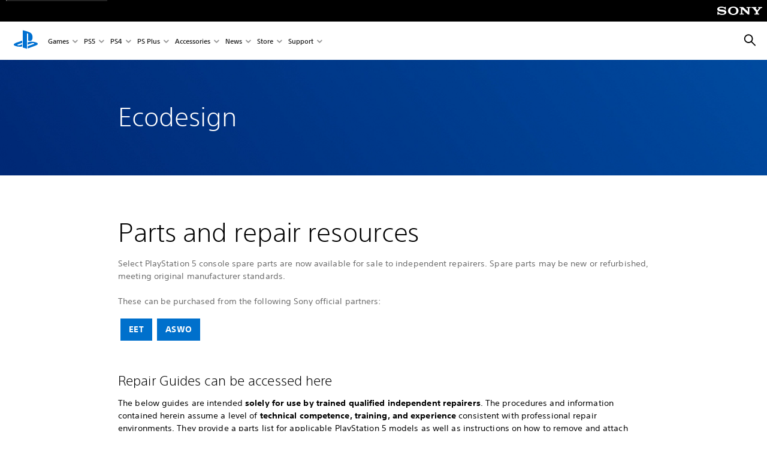

--- FILE ---
content_type: text/html;charset=utf-8
request_url: https://www.playstation.com/en-dk/legal/ecodesign/
body_size: 40111
content:
<!DOCTYPE HTML><html lang="en-DK" xml:lang="en-DK" dir="ltr"><head><title>Energy Efficiency | Legal | PlayStation.com (Denmark) </title><meta name="searchtitle" content="Energy Efficiency"/><link rel="preconnect" href="https://static.playstation.com" crossorigin/><link rel="preconnect" href="https://gmedia.playstation.com"/><link rel="dns-prefetch" href="https://static.playstation.com"/><link rel="dns-prefetch" href="https://gmedia.playstation.com"/><link rel="preconnect" href="https://web-toolbar.playstation.com" crossorigin/><link rel="dns-prefetch" href="https://web-toolbar.playstation.com"/><link rel="preconnect" href="https://assets.adobedtm.com" crossorigin/><link rel="dns-prefetch" href="https://assets.adobedtm.com"/><link rel="preconnect" href="https://fast.fonts.net" crossorigin/><link rel="dns-prefetch" href="https://fast.fonts.net"/><link rel="icon" type="image/png" href="https://gmedia.playstation.com/is/image/SIEPDC/ps-logo-favicon?$icon-16-16--t$" sizes="16x16"/><link rel="icon" type="image/png" href="https://gmedia.playstation.com/is/image/SIEPDC/ps-logo-favicon?$icon-32-32--t$" sizes="32x32"/><link rel="icon" type="image/png" href="https://gmedia.playstation.com/is/image/SIEPDC/ps-logo-favicon?$icon-96-96--t$" sizes="96x96"/><link rel="icon" type="image/png" href="https://gmedia.playstation.com/is/image/SIEPDC/ps-logo-favicon?$icon-128-128--t$" sizes="128x128"/><link rel="icon" type="image/png" href="https://gmedia.playstation.com/is/image/SIEPDC/ps-logo-favicon?$icon-196-196--t$" sizes="196x196"/><meta charset="UTF-8"/><meta name="keywords" content="energy, efficiency, power, testing"/><meta name="description" content="Networked standby and standby power consumption."/><meta name="template" content="general-content"/><meta name="title" content="Energy Efficiency | Legal | PlayStation.com"/><meta name="pageType" content="page"/><meta name="image" content="https://www.playstation.com/content/dam/global_pdc/default/default-icon-playstation-shapes-stacked.svg"/><meta name="publish_date_timestamp" content="1763969368678"/><meta property="fb:app_id" content="page-metadata-facebook-id"/><meta property="og:title" content="Energy Efficiency"/><meta name="twitter:title" content="Energy Efficiency"/><meta property="og:description" content="Networked standby and standby power consumption."/><meta name="twitter:description" content="Networked standby and standby power consumption."/><meta property="og:url" content="https://www.playstation.com/en-dk/legal/ecodesign/"/><meta property="og:type" content="game"/><meta property="og:image" content="https://gmedia.playstation.com/is/image/SIEPDC/facebook-shared-social-thumbnail?$facebook$"/><meta property="og:site_name" content="PlayStation"/><meta property="og:locale" content="en-dk"/><meta name="twitter:card" content="summary_large_image"/><meta name="twitter:site" content="@PlayStation"/><meta name="twitter:image:src" content="https://gmedia.playstation.com/is/image/SIEPDC/twitter-shared-social-thumbnail?$twitter$"/><meta name="twitter:creator" content="@PlayStation"/><meta name="viewport" content="width=device-width, initial-scale=1.0, viewport-fit=cover"/><meta http-equiv="content-type" content="text/html; charset=UTF-8"/><link rel="canonical" href="https://www.playstation.com/en-dk/legal/ecodesign/"/><meta name="search_id" content="legal/ecodesign"/><meta name="defaultImage" content="true"/><meta name="google-site-verification" content="jvlMmfTRRTE3uPjvMTN9tBdat6DrAF6_bIxyrSVBisc"/><link rel="alternate" hreflang="en-lb" href="https://www.playstation.com/en-lb/legal/ecodesign/"><link rel="alternate" hreflang="en-bh" href="https://www.playstation.com/en-bh/legal/ecodesign/"><link rel="alternate" hreflang="en-kw" href="https://www.playstation.com/en-kw/legal/ecodesign/"><link rel="alternate" hreflang="en-za" href="https://www.playstation.com/en-za/legal/ecodesign/"><link rel="alternate" hreflang="sl-si" href="https://www.playstation.com/sl-si/legal/ecodesign/"><link rel="alternate" hreflang="en-si" href="https://www.playstation.com/en-si/legal/ecodesign/"><link rel="alternate" hreflang="en-tr" href="https://www.playstation.com/en-tr/legal/ecodesign/"><link rel="alternate" hreflang="tr-tr" href="https://www.playstation.com/tr-tr/legal/ecodesign/"><link rel="alternate" hreflang="ro-ro" href="https://www.playstation.com/ro-ro/legal/ecodesign/"><link rel="alternate" hreflang="en-ro" href="https://www.playstation.com/en-ro/legal/ecodesign/"><link rel="alternate" hreflang="de-at" href="https://www.playstation.com/de-at/legal/ecodesign/"><link rel="alternate" hreflang="en-se" href="https://www.playstation.com/en-se/legal/ecodesign/"><link rel="alternate" hreflang="sv-se" href="https://www.playstation.com/sv-se/legal/ecodesign/"><link rel="alternate" hreflang="fr-be" href="https://www.playstation.com/fr-be/legal/ecodesign/"><link rel="alternate" hreflang="nl-be" href="https://www.playstation.com/nl-be/legal/ecodesign/"><link rel="alternate" hreflang="pl-pl" href="https://www.playstation.com/pl-pl/legal/ecodesign/"><link rel="alternate" hreflang="fr-fr" href="https://www.playstation.com/fr-fr/legal/ecodesign/"><link rel="alternate" hreflang="en-sk" href="https://www.playstation.com/en-sk/legal/ecodesign/"><link rel="alternate" hreflang="sk-sk" href="https://www.playstation.com/sk-sk/legal/ecodesign/"><link rel="alternate" hreflang="de-lu" href="https://www.playstation.com/de-lu/legal/ecodesign/"><link rel="alternate" hreflang="fr-lu" href="https://www.playstation.com/fr-lu/legal/ecodesign/"><link rel="alternate" hreflang="fr-ch" href="https://www.playstation.com/fr-ch/legal/ecodesign/"><link rel="alternate" hreflang="it-ch" href="https://www.playstation.com/it-ch/legal/ecodesign/"><link rel="alternate" hreflang="de-ch" href="https://www.playstation.com/de-ch/legal/ecodesign/"><link rel="alternate" hreflang="fi-fi" href="https://www.playstation.com/fi-fi/legal/ecodesign/"><link rel="alternate" hreflang="en-fi" href="https://www.playstation.com/en-fi/legal/ecodesign/"><link rel="alternate" hreflang="hu-hu" href="https://www.playstation.com/hu-hu/legal/ecodesign/"><link rel="alternate" hreflang="en-hu" href="https://www.playstation.com/en-hu/legal/ecodesign/"><link rel="alternate" hreflang="en-in" href="https://www.playstation.com/en-in/legal/ecodesign/"><link rel="alternate" hreflang="el-gr" href="https://www.playstation.com/el-gr/legal/ecodesign/"><link rel="alternate" hreflang="en-gr" href="https://www.playstation.com/en-gr/legal/ecodesign/"><link rel="alternate" hreflang="da-dk" href="https://www.playstation.com/da-dk/legal/ecodesign/"><link rel="alternate" hreflang="en-mt" href="https://www.playstation.com/en-mt/legal/ecodesign/"><link rel="alternate" hreflang="he-il" href="https://www.playstation.com/he-il/legal/ecodesign/"><link rel="alternate" hreflang="en-il" href="https://www.playstation.com/en-il/legal/ecodesign/"><link rel="alternate" hreflang="en-nz" href="https://www.playstation.com/en-nz/legal/ecodesign/"><link rel="alternate" hreflang="en-pl" href="https://www.playstation.com/en-pl/legal/ecodesign/"><link rel="alternate" hreflang="en-ie" href="https://www.playstation.com/en-ie/legal/ecodesign/"><link rel="alternate" hreflang="en-cz" href="https://www.playstation.com/en-cz/legal/ecodesign/"><link rel="alternate" hreflang="en-no" href="https://www.playstation.com/en-no/legal/ecodesign/"><link rel="alternate" hreflang="no-no" href="https://www.playstation.com/no-no/legal/ecodesign/"><link rel="alternate" hreflang="en-cy" href="https://www.playstation.com/en-cy/legal/ecodesign/"><link rel="alternate" hreflang="en-ae" href="https://www.playstation.com/en-ae/legal/ecodesign/"><link rel="alternate" hreflang="en-hr" href="https://www.playstation.com/en-hr/legal/ecodesign/"><link rel="alternate" hreflang="hr-hr" href="https://www.playstation.com/hr-hr/legal/ecodesign/"><link rel="alternate" hreflang="en-sa" href="https://www.playstation.com/en-sa/legal/ecodesign/"><link rel="alternate" hreflang="en-dk" href="https://www.playstation.com/en-dk/legal/ecodesign/"><link rel="alternate" hreflang="en-om" href="https://www.playstation.com/en-om/legal/ecodesign/"><link rel="alternate" hreflang="bg-bg" href="https://www.playstation.com/bg-bg/legal/ecodesign/"><link rel="alternate" hreflang="en-bg" href="https://www.playstation.com/en-bg/legal/ecodesign/"><link rel="alternate" hreflang="en-qa" href="https://www.playstation.com/en-qa/legal/ecodesign/"><link rel="alternate" hreflang="en-gb" href="https://www.playstation.com/en-gb/legal/ecodesign/"><link rel="alternate" hreflang="en-au" href="https://www.playstation.com/en-au/legal/ecodesign/"><link rel="alternate" hreflang="cs-cz" href="https://www.playstation.com/cs-cz/legal/ecodesign/"><link rel="alternate" hreflang="pt-pt" href="https://www.playstation.com/pt-pt/legal/ecodesign/"><link rel="alternate" hreflang="es-es" href="https://www.playstation.com/es-es/legal/ecodesign/"><link rel="alternate" hreflang="it-it" href="https://www.playstation.com/it-it/legal/ecodesign/"><link rel="alternate" hreflang="ru-ua" href="https://www.playstation.com/ru-ua/legal/ecodesign/"><link rel="alternate" hreflang="uk-ua" href="https://www.playstation.com/uk-ua/legal/ecodesign/"><link rel="alternate" hreflang="sr-rs" href="https://www.playstation.com/sr-rs/legal/ecodesign/"><link rel="alternate" hreflang="de-de" href="https://www.playstation.com/de-de/legal/ecodesign/"><link rel="alternate" hreflang="nl-nl" href="https://www.playstation.com/nl-nl/legal/ecodesign/"><link rel="alternate" hreflang="en-is" href="https://www.playstation.com/en-is/legal/ecodesign/"><link rel="alternate" href="https://www.playstation.com/country-selector/index.html" hreflang="x-default"/><link rel="preload" as="style" href="https://static.playstation.com/font-stack/v1/css/font-all.css"/><link rel="stylesheet" href="https://static.playstation.com/font-stack/v1/css/font-all.css"/><link rel="preload" as="style" href="https://static.playstation.com/font-stack/v1/css/font-sst-condensed.css"/><link rel="stylesheet" href="https://static.playstation.com/font-stack/v1/css/font-sst-condensed.css"/><script id="targetSegments" type="application/json"> [{"id":0,"name":"5F71962D"},{"id":1,"name":"B6123318"},{"id":2,"name":"2024B0F4"},{"id":3,"name":"5B5A825F"},{"id":4,"name":"084F335C"},{"id":5,"name":"7F4803CA"},{"id":6,"name":"98F02ECD"},{"id":7,"name":"274AF896"},{"id":8,"name":"B92E6D35"},{"id":9,"name":"0DE4522D"},{"id":10,"name":"7B27409A"},{"id":11,"name":"CC6C2C23"},{"id":12,"name":"FAF10240"},{"id":13,"name":"8DF632D6"},{"id":14,"name":"14FF636C"},{"id":15,"name":"63F853FA"},{"id":16,"name":"FD9CC659"},{"id":17,"name":"8A9BF6CF"},{"id":18,"name":"1392A775"},{"id":19,"name":"649597E3"},{"id":20,"name":"0D0CF3E2"},{"id":21,"name":"EBF6AFE3"},{"id":22,"name":"72FFFE59"},{"id":23,"name":"9B9C5B6C"},{"id":24,"name":"05F8CECF"},{"id":25,"name":"FF94F2AD"},{"id":26,"name":"8893C23B"},{"id":27,"name":"119A9381"},{"id":28,"name":"669DA317"},{"id":29,"name":"C051793C"},{"id":30,"name":"2932DC09"},{"id":31,"name":"5E35EC9F"},{"id":32,"name":"5445284C"},{"id":33,"name":"EFF71E5B"},{"id":34,"name":"234218DA"},{"id":35,"name":"BD268D79"},{"id":36,"name":"242FDCC3"},{"id":37,"name":"CA21BDEF"},{"id":38,"name":"5328EC55"},{"id":39,"name":"01F97F77"},{"id":40,"name":"F6EC2F1A"},{"id":41,"name":"76FE4FE1"},{"id":42,"name":"E89ADA42"},{"id":43,"name":"1F8F8A2F"},{"id":44,"name":"5BBEF5AB"},{"id":45,"name":"C5DA6008"},{"id":46,"name":"2CB9C53D"},{"id":47,"name":"B2DD509E"}] </script><link rel="preload" as="style" href="/etc.clientlibs/global_pdc/clientlibs/auto-clientlibs/pdc.vendor.min.b15b2d0dd1b144f1f2cd1682e6936d8a.css" type="text/css"><link rel="stylesheet" href="/etc.clientlibs/global_pdc/clientlibs/auto-clientlibs/pdc.vendor.min.b15b2d0dd1b144f1f2cd1682e6936d8a.css" type="text/css"><link rel="preload" as="style" href="/etc.clientlibs/global_pdc/clientlibs/clientlibs-jetstream.min.4750a11fc94c6ad70f19b38e12310826.css" type="text/css"><link rel="stylesheet" href="/etc.clientlibs/global_pdc/clientlibs/clientlibs-jetstream.min.4750a11fc94c6ad70f19b38e12310826.css" type="text/css"><link rel="preload" as="style" href="/etc.clientlibs/global_pdc/clientlibs/auto-clientlibs/pdc.designkit.min.5371e17736458cf688e8e6a01ea20105.css" type="text/css"><link rel="stylesheet" href="/etc.clientlibs/global_pdc/clientlibs/auto-clientlibs/pdc.designkit.min.5371e17736458cf688e8e6a01ea20105.css" type="text/css"><script type="text/javascript" src="/etc.clientlibs/global_pdc/clientlibs/auto-clientlibs/pdc.jquery.min.cf2fbbf84281d9ecbffb4993203d543b.js"></script><script type="text/javascript" src="/etc.clientlibs/global_pdc/clientlibs/auto-clientlibs/pdc.prelaunch.min.a35fed6b2a46c7bf198392dca6ea93c1.js"></script><script src="//assets.adobedtm.com/3dc13bcabc29/e1d3c7e41fac/launch-c1f03f5b4bc6.min.js"></script><script type="text/javascript" src="/etc.clientlibs/global_pdc/clientlibs/auto-clientlibs/pdc.vendor.min.2dda815ad00141feb831600b777f8e2c.js" defer></script><script type="text/javascript" src="/etc.clientlibs/global_pdc/clientlibs/clientlibs-inaemvendor.min.d4f3a73ec26bc58fabfbfd7f152bf9a1.js" defer></script><script> window.schema_highlighter = { accountId: "Sony", outputCache: true }; </script><script async src="https://cdn.schemaapp.com/javascript/highlight.js"></script><meta name="wca-ssr-version" content="3.38.1-1.0"/><meta name="wca-locale" content="en-DK"/><meta name="wca-theme" content="light"/><script id="wca-config-overrides" type="application/json"> {"feature":{"oneTrustNoticeEnabled":true},"client":{"webCheckout":{"unifiedCartEnabled":true}}}</script><link rel="preconnect" href="https://static.playstation.com" crossorigin><link rel="dns-prefetch" href="https://static.playstation.com"><link rel="preconnect" href="https://web.np.playstation.com/api/graphql/v1"><link rel="dns-prefetch" href="https://web.np.playstation.com/api/graphql/v1"><link rel="preconnect" href="https://image.api.playstation.com" crossorigin><link rel="dns-prefetch" href="https://image.api.playstation.com"><link rel="dns-prefetch" href="https://checkout.playstation.com"><link rel="preconnect" href="https://cdn.cookielaw.org" crossorigin><link rel="dns-prefetch" href="https://cdn.cookielaw.org"><link rel="stylesheet" href="https://static.playstation.com/base-styles/v0/psw-styles.css"/><script id="wca-config" type="application/json"> {"env":"production","name":"@sie-private/web-commerce-anywhere","version":"3.38.1-1.0","gitBranch":"default-branch","gitSha":"24bb1e7a8b48bc7eb1fadfe2e23fd6c46a9e5713","psnAppVersion":"@sie-private/web-commerce-anywhere/3.38.1-1.0-24bb1e7a8b48bc7eb1fadfe2e23fd6c46a9e5713","isoenv":"psnnp/np","client":{"downloadHref":"https://library.playstation.com/recently-purchased","activateConsoleHref":"https://id.sonyentertainmentnetwork.com/id/management_ca/#/p/device_management","wishlistHref":"https://library.playstation.com/wishlist","webStore":{"origin":"https://store.playstation.com"},"cookieMonster":{"origin":"https://id.sonyentertainmentnetwork.com"},"productUrlSchema":"https://store.playstation.com/{locale}/product/{productId}","evidon":{"origin":"https://c.evidon.com"},"oneTrust":{"origin":"https://cdn.cookielaw.org"},"publicPath":"https://static.playstation.com/wca/v2/","manifest":{"src":{"core":{"js":["https://static.playstation.com/wca/v2/js/common.d9ef208fe1895fc702e3.js","https://static.playstation.com/wca/v2/js/ui-components.aac961be3474d7bb0f4d.js","https://static.playstation.com/wca/v2/js/main.c1fef32da341f2b6b0af.js","https://static.playstation.com/wca/v2/js/network.337266fc67495b7c257b.js","https://static.playstation.com/wca/v2/js/telemetry.6ec00fd5b9ec4ab72f9c.js","https://static.playstation.com/wca/v2/js/ui-framework.b63e4dd729e6360e79ce.js"],"css":[]},"addOns":{"js":["https://static.playstation.com/wca/v2/js/addOns.329b0b20c948f501210c.js"],"css":[]},"compatibilityNotices":{"js":["https://static.playstation.com/wca/v2/js/compatibilityNotices.4bad176cfd2848a2d681.js"],"css":[]},"contentRating":{"js":["https://static.playstation.com/wca/v2/js/contentRating.75650c0b94313f32fd06.js"],"css":[]},"ctaWithPrice":{},"footer":{"js":["https://static.playstation.com/wca/v2/js/footer.1743da32ab5a7c3c6139.js"],"css":[]},"friendsWhoPlay":{"js":["https://static.playstation.com/wca/v2/js/friendsWhoPlay.e8897ef5f4510737fc4e.js"],"css":[]},"gameBackgroundImage":{"js":["https://static.playstation.com/wca/v2/js/gameBackgroundImage.0e94ab9e2655d6d6dc0d.js"],"css":[]},"gameInfo":{"js":["https://static.playstation.com/wca/v2/js/gameInfo.069a7f4d6317e618f13e.js"],"css":[]},"gameOverview":{},"gameTitle":{"js":["https://static.playstation.com/wca/v2/js/gameTitle.5a104794d5281ef18414.js"],"css":[]},"legalText":{"js":["https://static.playstation.com/wca/v2/js/legalText.dfcacc708e696eb24e8d.js"],"css":[]},"upsell":{"js":["https://static.playstation.com/wca/v2/js/upsell.b6bbd1e97800364f9a38.js"],"css":[]},"accessibilityFeatures":{"js":["https://static.playstation.com/wca/v2/js/accessibilityFeatures.0d09b51209a6323f5657.js"],"css":[]},"mediaCarousel":{"js":["https://static.playstation.com/wca/v2/js/mediaCarousel.9b57948b2c02a0c26873.js"],"css":[]},"physicalProductMetadata":{"js":["https://static.playstation.com/wca/v2/js/physicalProductMetadata.7726a1be95f3a3d542f4.js"],"css":[]},"starRating":{"js":["https://static.playstation.com/wca/v2/js/starRating.00f55df96631007e37b9.js"],"css":[]},"tierDiscountBadge":{"js":["https://static.playstation.com/wca/v2/js/tierDiscountBadge.fb7a86fadc03605381b0.js"],"css":[]},"tierSelector":{"js":["https://static.playstation.com/wca/v2/js/tierSelector.7a9fb1014dcc5fe4a32e.js"],"css":[]},"tierSelectorFull":{"js":["https://static.playstation.com/wca/v2/js/tierSelectorFull.45c68dc1e41dff76f83c.js"],"css":[]}},"gensen":{"ar-ae":"https://static.playstation.com/wca/v2/gensen/ar-ae.7a47a09c.json","en-us":"https://static.playstation.com/wca/v2/gensen/en-us.b7eb197f.json","en-gb":"https://static.playstation.com/wca/v2/gensen/en-gb.11e880ea.json","bg-bg":"https://static.playstation.com/wca/v2/gensen/bg-bg.3f3762ee.json","cs-cz":"https://static.playstation.com/wca/v2/gensen/cs-cz.51dc4b11.json","da-dk":"https://static.playstation.com/wca/v2/gensen/da-dk.d284f326.json","de-de":"https://static.playstation.com/wca/v2/gensen/de-de.060eba4d.json","el-gr":"https://static.playstation.com/wca/v2/gensen/el-gr.c677e162.json","es-419":"https://static.playstation.com/wca/v2/gensen/es-419.0ddabf01.json","es-es":"https://static.playstation.com/wca/v2/gensen/es-es.23a479e4.json","fi-fi":"https://static.playstation.com/wca/v2/gensen/fi-fi.3d838c57.json","fr-ca":"https://static.playstation.com/wca/v2/gensen/fr-ca.bacd9c22.json","fr-fr":"https://static.playstation.com/wca/v2/gensen/fr-fr.50c5b0f0.json","he-il":"https://static.playstation.com/wca/v2/gensen/he-il.874e60f9.json","hr-hr":"https://static.playstation.com/wca/v2/gensen/hr-hr.867fccb0.json","hu-hu":"https://static.playstation.com/wca/v2/gensen/hu-hu.b26619ab.json","id-id":"https://static.playstation.com/wca/v2/gensen/id-id.8e1106e3.json","it-it":"https://static.playstation.com/wca/v2/gensen/it-it.46300acd.json","ja-jp":"https://static.playstation.com/wca/v2/gensen/ja-jp.1d2d9893.json","ko-kr":"https://static.playstation.com/wca/v2/gensen/ko-kr.23033b2b.json","nl-nl":"https://static.playstation.com/wca/v2/gensen/nl-nl.ef75e762.json","no-no":"https://static.playstation.com/wca/v2/gensen/no-no.b8149367.json","pl-pl":"https://static.playstation.com/wca/v2/gensen/pl-pl.e38a45ad.json","pt-br":"https://static.playstation.com/wca/v2/gensen/pt-br.259d7c1c.json","pt-pt":"https://static.playstation.com/wca/v2/gensen/pt-pt.e97edb5a.json","ro-ro":"https://static.playstation.com/wca/v2/gensen/ro-ro.1c8fa435.json","ru-ru":"https://static.playstation.com/wca/v2/gensen/ru-ru.058fb043.json","sk-sk":"https://static.playstation.com/wca/v2/gensen/sk-sk.f30b3446.json","sl-si":"https://static.playstation.com/wca/v2/gensen/sl-si.3477a66f.json","sr-rs":"https://static.playstation.com/wca/v2/gensen/sr-rs.059fe81c.json","sv-se":"https://static.playstation.com/wca/v2/gensen/sv-se.fcc973d1.json","th-th":"https://static.playstation.com/wca/v2/gensen/th-th.fbf42ee1.json","tr-tr":"https://static.playstation.com/wca/v2/gensen/tr-tr.b3176ac0.json","uk-ua":"https://static.playstation.com/wca/v2/gensen/uk-ua.c029e357.json","vi-vn":"https://static.playstation.com/wca/v2/gensen/vi-vn.6258b0e1.json","zh-hans":"https://static.playstation.com/wca/v2/gensen/zh-hans.a739e2f3.json","zh-hant":"https://static.playstation.com/wca/v2/gensen/zh-hant.cba414d8.json","zz-zz":"https://static.playstation.com/wca/v2/gensen/zz-zz.faa6b36f.json"}},"session":{"isSignedInCookie":"isSignedIn"},"webCheckout":{"name":"embeddedcart","clientId":"2dec2b13-57dc-4966-8294-6df0d627e109","origin":"https://checkout.playstation.com","loadTimeout":30000,"unifiedCartEnabled":false},"webCommerceAnywhere":{"origin":"https://web-commerce-anywhere.playstation.com"}},"staticAsset":{"iconOrigin":"https://static.playstation.com/icons/v0/","imageOrigin":"https://static.playstation.com/images/v0/","imageManagerOrigin":"https://image.api.playstation.com","fontsMain":"https://static.playstation.com/font-stack/v1/css/font-all-no-italic.css","stylesMain":"https://static.playstation.com/base-styles/v0/psw-styles.css"},"feature":{"queryWhitelist":true,"telemetryReporting":true,"enableUpsellCtas":true,"enableWishlistCta":true,"telemetrySamplingThreshold":10,"evidonNoticeEnabled":false,"enableEvidonScript":false,"oneTrustNoticeEnabled":true,"enableOneTrustScript":true,"enableBundling":false,"enableTierSelectorFull":false,"enableDynamicBenefitList":false},"service":{"gql":{"origin":"https://web.np.playstation.com/api/graphql/v1"},"sbahn":{"proxyUrl":null}}} </script><script defer crossorigin src="https://static.playstation.com/wca/v2/js/common.d9ef208fe1895fc702e3.js" type="application/javascript"></script><script defer crossorigin src="https://static.playstation.com/wca/v2/js/ui-components.aac961be3474d7bb0f4d.js" type="application/javascript"></script><script defer crossorigin src="https://static.playstation.com/wca/v2/js/main.c1fef32da341f2b6b0af.js" type="application/javascript"></script><script defer crossorigin src="https://static.playstation.com/wca/v2/js/network.337266fc67495b7c257b.js" type="application/javascript"></script><script defer crossorigin src="https://static.playstation.com/wca/v2/js/telemetry.6ec00fd5b9ec4ab72f9c.js" type="application/javascript"></script><script defer crossorigin src="https://static.playstation.com/wca/v2/js/ui-framework.b63e4dd729e6360e79ce.js" type="application/javascript"></script><script type="application/ld+json"> {"@context":"https://schema.org","@type":"BreadcrumbList","itemListElement":[{"@type":"ListItem","position":1,"name":"Home","item":"https://www.playstation.com/en-dk/"},{"@type":"ListItem","position":2,"name":"Legal","item":"https://www.playstation.com/en-dk/legal/"},{"@type":"ListItem","position":3,"name":"Energy Efficiency"}]} </script></head><body class="basepage page basicpage" data-template="general-content" data-region="EMEA" data-locale="en-dk" data-mercury-locale="en_DK" data-page-category="Legal" data-age-gate-type="DOB" data-date-format="dd/MM/YYYY" data-age-threshold="18" data-cookie-timeout="30" data-base-io-url="https://io.playstation.com" data-wc-api="https://web-commerce-anywhere.playstation.com" data-arkham-api="https://web.np.playstation.com" data-store-disabled="true" data-store-lang="en" data-store-locale="dk" data-advanced-age-gate="false" data-rating-age-threshold="0" data-auto-trigger-gated-page="false" data-sf-custom-domain="https://sie-calypso.my.salesforce.com" data-sf-env-1="https://ps-support.playstation.com" data-sf-env-2="https://service.force.com" data-sf-id="00D3h00000669Bv" data-sf-base-live-agent-content-url="https://c.la1-core1.sfdc-8tgtt5.salesforceliveagent.com/content" data-sf-base-live-agent-url="https://d.la1-core1.sfdc-8tgtt5.salesforceliveagent.com/chat" data-run-mode="publish"><script src="/etc.clientlibs/global_pdc/clientlibs/auto-clientlibs/pdc.preload.min.47fdd998d6a731f86470a1b08314e103.js"></script><section id="shared-nav-root"><div id="shared-nav-container"><header id="shared-nav"><div id='sb-social-toolbar-root'></div></header></div></section><div class="root"><div class="gdk root container responsivegrid" id="gdk__content"><div id="container-1b3f3eab5c" class=" cmp-container"><div class="root"><div class="gdk root container responsivegrid"><div id="container-d5cb5c8900" class=" cmp-container"><div class="section"><section class="gpdc-section theme--dark "><div><div class="backgroundblock"><div class="media-block media-block--bg gradient--none@tablet object-position@mobile--br +t-b object-position@tablet--br object-position@desktop--br +t-b@tablet +blur-bg--none@tablet +halftone--none@tablet none" data-component="bg-image" data-auto-pause-play="true" data-gradient-theme="#1F1F1F" data-gradient-theme-tablet="#1F1F1F" data-scroll-effect="none"><div class="media-block__inner"><figure itemscope itemtype="http://schema.org/ImageObject" class="media-block__figure opacity@mobile--100 opacity@tablet--100 opacity@desktop--100"><picture class="media-block__img lozad" data-alt="blue background"><source srcset="https://gmedia.playstation.com/is/image/SIEPDC/playstation-blue-gradient-background-block-desktop-01-ps4-en-11nov20?$4000px$" media="(min-width: 3000px)"/><source srcset="https://gmedia.playstation.com/is/image/SIEPDC/playstation-blue-gradient-background-block-desktop-01-ps4-en-11nov20?$3200px$" media="(min-width: 1920px)"/><source srcset="https://gmedia.playstation.com/is/image/SIEPDC/playstation-blue-gradient-background-block-desktop-01-ps4-en-11nov20?$2400px$" media="(min-width: 1367px)"/><source srcset="https://gmedia.playstation.com/is/image/SIEPDC/playstation-blue-gradient-background-block-desktop-01-ps4-en-11nov20?$1600px$" media="(min-width: 1024px)"/><source srcset="https://gmedia.playstation.com/is/image/SIEPDC/playstation-blue-gradient-background-block-desktop-01-ps4-en-11nov20?$1200px$" media="(min-width: 768px)"/><source srcset="https://gmedia.playstation.com/is/image/SIEPDC/playstation-blue-gradient-background-block-mobile-01-ps4-en-11nov20?$800px$" media="(min-width: 320px)"/><noscript><img itemprop="contentUrl" src="https://gmedia.playstation.com/is/image/SIEPDC/playstation-blue-gradient-background-block-desktop-01-ps4-en-11nov20?$100px$" alt="blue background"/></noscript></picture></figure></div><div class="media-block__overlay"></div></div></div><div class="contentgrid"><div class="content-grid layout__1--e "><div class="box "><div class="body-title-block"><div class="txt-block-title txt-block-title--mega text-align@mobile--left text-align@tablet-large--left text-align@desktop--left accessory-icon--horizontal"><h1 class="txt-style-mega-light txt-block-title__title">Ecodesign</h1></div></div></div></div></div></div></section></div><div class="section"><section class="gpdc-section theme--light "><div><div class="contentgrid"><div class="content-grid layout__1--a "><div class="box "><div class="body-title-block"><div class="txt-block-title txt-block-title--mega text-align@mobile--left text-align@tablet-large--left text-align@desktop--left accessory-icon--horizontal"><h1 class="txt-style-mega-light txt-block-title__title">Parts and repair resources</h1><p class="txt-style-base txt-block-title__paragraph txt-style-base--secondary">Select PlayStation 5 console spare parts are now available for sale to independent repairers. Spare parts may be new or refurbished, meeting original manufacturer standards.<br />  <br />These can be purchased from the following Sony official partners:</p><div class="btn--cta__btn-container flex-justify-content@mobile--start flex-justify-content@tablet-large--start flex-justify-content@desktop--start"><!-- Buttons --><a data-uuid="5cc612e4-7645-3e87-89ae-2b6a4bb45ad7" href="https://www.eetgroup.com/en-gb/brands/sony" class="btn--cta btn--cta--primary " tabindex="0" role="button" aria-label="EET" target="_blank" data-track-js="{&#34;eventInfo&#34;:{&#34;eventAction&#34;:&#34;click&#34;,&#34;eventName&#34;:&#34;select button&#34;},&#34;attributes&#34;:{&#34;moduleName&#34;:&#34;titleblock&#34;,&#34;label&#34;:&#34;EET&#34;,&#34;assetName&#34;:&#34;empty&#34;,&#34;linkURL&#34;:&#34;https://www.eetgroup.com/en-gb/brands/sony&#34;,&#34;elementType&#34;:&#34;button&#34;,&#34;userActionFlag&#34;:true,&#34;position&#34;: &#34;1&#34;}}" rel="nofollow"><div class="btn--cta__outer border--radius-4"><div class="btn--cta__inner"><div class="btn--cta__text"> EET </div></div></div></a><a data-uuid="b1281502-e760-3804-91b6-e494f11b912a" href="https://www.aswo.com/" class="btn--cta btn--cta--primary " tabindex="0" role="button" aria-label="ASWO" target="_blank" data-track-js="{&#34;eventInfo&#34;:{&#34;eventAction&#34;:&#34;click&#34;,&#34;eventName&#34;:&#34;select button&#34;},&#34;attributes&#34;:{&#34;moduleName&#34;:&#34;titleblock&#34;,&#34;label&#34;:&#34;ASWO&#34;,&#34;assetName&#34;:&#34;empty&#34;,&#34;linkURL&#34;:&#34;https://www.aswo.com/&#34;,&#34;elementType&#34;:&#34;button&#34;,&#34;userActionFlag&#34;:true,&#34;position&#34;: &#34;2&#34;}}" rel="nofollow"><div class="btn--cta__outer border--radius-4"><div class="btn--cta__inner"><div class="btn--cta__text"> ASWO </div></div></div></a></div></div></div><div class="body-text-block txt-block-paragraph"><div class="txt-block-paragraph text-align@mobile--left text-align@tablet-large--left text-align@desktop--left accessory-icon--horizontal txt-block--primary-color" data-ol-order-start="1"><div class="txt-block__paragraph"><h3 class="txt-style-medium-title txt-block-paragraph__title"> Repair Guides can be accessed here </h3><p class="txt-style-base">The below guides are intended <strong>solely for use by trained qualified independent repairers</strong>. The procedures and information contained herein assume a level of <strong>technical competence, training, and experience</strong> consistent with professional repair environments. They provide a parts list for applicable PlayStation 5 models as well as instructions on how to remove and attach those parts. They have been developed specifically for use with SIE products and genuine SIE parts. We recommend the use of genuine SIE parts as these are engineered, tested, and certified to meet the high standards of performance, safety, and reliability expected from PlayStation products. We cannot guarantee the same level of performance, safety, or reliability when third-party components are used.</p><p class="txt-style-base">These guides also provide information on recommended tools to use precautions, disclaimers and restrictions, and other helpful information. The precautions contained within are important for safety and equipment maintenance, so be sure you read the guide and fully understand the contents before starting any repairs. If you do not follow the repair instructions in the service guides or use parts not listed in the guides, or tools that are not suitable or appropriate for repair, this may cause malfunctions or lead to personal injury or death. In addition, the PS5® Pro console, parts, and other property may be damaged, or the product's functionality may be impaired.</p><p class="txt-style-base">For information about PlayStation repairs, please visit <a href="https://repairs.playstation.com/">https://repairs.playstation.com/</a></p></div></div></div><div class="rawhtml"><div id="webforms_container_106"></div><script> var locale = _gpdc.config && _gpdc.config.locale; var cookie_token = document.cookie.match(new RegExp('(^| )session=([^;]+)')); var token = cookie_token === null || cookie_token[2] === undefined ? '' : cookie_token[2]; jQuery( "#webforms_container_106" ).load( "https://webforms.playstation.com/ecodesign/" + locale + '?token='+token); </script></div><div class="body-text-block txt-block-paragraph"><div class="txt-block-paragraph text-align@mobile--left text-align@tablet-large--left text-align@desktop--left accessory-icon--horizontal txt-block--primary-color" data-ol-order-start="1"><div class="txt-block__paragraph"><h3 class="txt-style-medium-title txt-block-paragraph__title"> Repair guides FAQ: </h3></div></div></div><div class="inlineAccordion"><div class="accordion " data-component="accordion"><div><button id="accordion-section-1" data-item-title="accordion-section-1" class="+normalized accordion__item-title" data-dtm-label="Which spare parts are available to independent repairers for purchase? " aria-expanded="false" aria-controls="accordion-section-content-1"><span class="link">Which spare parts are available to independent repairers for purchase? </span><div class="chevron chevron-down icon-block"><svg class="" viewBox="0 0 50 50" role="img" aria-label="Chevron down"><use href="/etc.clientlibs/global_pdc/clientlibs/auto-clientlibs/pdc.designkit/resources/ps-icons-map.svg#ps-icon_chevron-down"></use></svg></div><span class="accordion__item-icons"></svg><svg class="accordion__item-icon--plus" viewBox="0 0 50 50" role="img" aria-label="Open"><use href="/etc.clientlibs/global_pdc/clientlibs/auto-clientlibs/pdc.designkit/resources/ps-icons-map.svg#ps-icon_plus"></use></svg><svg class="accordion__item-icon--minus" viewBox="0 0 50 50" role="img" aria-label="Close"><use href="/etc.clientlibs/global_pdc/clientlibs/auto-clientlibs/pdc.designkit/resources/ps-icons-map.svg#ps-icon_minus"></use></svg></span></button><div id="accordion-section-content-1" data-item="accordion-section-1" class="accordion__item-description" role="region" aria-labelledby="accordion-section-1"><div><div class="body-text-block txt-block-paragraph"><div class="txt-block-paragraph text-align@mobile--left text-align@tablet-large--left text-align@desktop--left accessory-icon--horizontal txt-block--primary-color" data-ol-order-start="1"><div class="txt-block__paragraph"><p class="txt-style-base">Console external plastic enclosure parts or assemblies (limited to the default design versions); internal power supply; Internal axial fan(s); circuit board assemblies not protected by internal encryption <strong>are available </strong>to independent repairers for purchase.</p><p class="txt-style-base">Optical drive; motherboard; hard disc drive; and solid state drive parts are only available to authorised repairers and <strong>are</strong> <strong>not available </strong>to independent repairers for purchase.</p></div></div></div></div></div></div><div><button id="accordion-section-2" data-item-title="accordion-section-2" class="+normalized accordion__item-title" data-dtm-label="Is SIE also supplying spare parts for consumer self-repair?" aria-expanded="false" aria-controls="accordion-section-content-2"><span class="link">Is SIE also supplying spare parts for consumer self-repair?</span><div class="chevron chevron-down icon-block"><svg class="" viewBox="0 0 50 50" role="img" aria-label="Chevron down"><use href="/etc.clientlibs/global_pdc/clientlibs/auto-clientlibs/pdc.designkit/resources/ps-icons-map.svg#ps-icon_chevron-down"></use></svg></div><span class="accordion__item-icons"></svg><svg class="accordion__item-icon--plus" viewBox="0 0 50 50" role="img" aria-label="Open"><use href="/etc.clientlibs/global_pdc/clientlibs/auto-clientlibs/pdc.designkit/resources/ps-icons-map.svg#ps-icon_plus"></use></svg><svg class="accordion__item-icon--minus" viewBox="0 0 50 50" role="img" aria-label="Close"><use href="/etc.clientlibs/global_pdc/clientlibs/auto-clientlibs/pdc.designkit/resources/ps-icons-map.svg#ps-icon_minus"></use></svg></span></button><div id="accordion-section-content-2" data-item="accordion-section-2" class="accordion__item-description" role="region" aria-labelledby="accordion-section-2"><div><div class="body-text-block txt-block-paragraph"><div class="txt-block-paragraph text-align@mobile--left text-align@tablet-large--left text-align@desktop--left accessory-icon--horizontal txt-block--primary-color" data-ol-order-start="1"><div class="txt-block__paragraph"><p class="txt-style-base">No, spare parts are only available to purchase for use by trained, qualified third party independent repairers. As a consumer, you are entitled to a remedy from SIE at no additional cost under the terms of your PS5 Manufacturer Guarantee</p></div></div></div></div></div></div><div><button id="accordion-section-3" data-item-title="accordion-section-3" class="+normalized accordion__item-title" data-dtm-label="I am not eligible to claim under my Manufacturer Guarantee, what are my options?" aria-expanded="false" aria-controls="accordion-section-content-3"><span class="link">I am not eligible to claim under my Manufacturer Guarantee, what are my options?</span><div class="chevron chevron-down icon-block"><svg class="" viewBox="0 0 50 50" role="img" aria-label="Chevron down"><use href="/etc.clientlibs/global_pdc/clientlibs/auto-clientlibs/pdc.designkit/resources/ps-icons-map.svg#ps-icon_chevron-down"></use></svg></div><span class="accordion__item-icons"></svg><svg class="accordion__item-icon--plus" viewBox="0 0 50 50" role="img" aria-label="Open"><use href="/etc.clientlibs/global_pdc/clientlibs/auto-clientlibs/pdc.designkit/resources/ps-icons-map.svg#ps-icon_plus"></use></svg><svg class="accordion__item-icon--minus" viewBox="0 0 50 50" role="img" aria-label="Close"><use href="/etc.clientlibs/global_pdc/clientlibs/auto-clientlibs/pdc.designkit/resources/ps-icons-map.svg#ps-icon_minus"></use></svg></span></button><div id="accordion-section-content-3" data-item="accordion-section-3" class="accordion__item-description" role="region" aria-labelledby="accordion-section-3"><div><div class="body-text-block txt-block-paragraph"><div class="txt-block-paragraph text-align@mobile--left text-align@tablet-large--left text-align@desktop--left accessory-icon--horizontal txt-block--primary-color" data-ol-order-start="1"><div class="txt-block__paragraph"><ol class="txt-style-ordered-list"><li class="txt-style-ordered-list-item">Check with your retailer:<br /> Even if the PS5 Manufacturer Guarantee has expired or does not apply, you may still be protected under your legal guarantee under local consumer protection laws. Contact the retailer where you purchased the PS5 to check if you are still covered.</li><li class="txt-style-ordered-list-item">Out-of-Warranty (“OOW”) Service by SIE:<br /> SIE offers an official OOW repair or replacement service, that consists of SIE providing you with a repaired or refurbished PS5 in exchange for your damaged PS5, upon payment of the OOW fee.  To access this service please use the PlayStation Repairs tool or contact PlayStation Support to arrange an OOW service</li><li class="txt-style-ordered-list-item">Independent Trained and Qualified Repairers:<br /> You may also choose to consult a trained, qualified third party independent repairer.</li></ol></div></div></div></div></div></div></div></div></div></div></div></div></section></div><div class="section"><section class="gpdc-section theme--lightAlt "><div><div class="contentgrid"><div class="content-grid layout__1--a "><div class="box "><div class="body-title-block"><div class="txt-block-title txt-block-title--mega text-align@mobile--left text-align@tablet-large--left text-align@desktop--left accessory-icon--horizontal"><h1 class="txt-style-mega-light txt-block-title__title"><span class="txt--7">Legal</span></h1></div></div><div class="inlineAccordion"><div class="accordion " data-component="accordion"><div><button id="accordion-section-1" data-item-title="accordion-section-1" class="+normalized accordion__item-title" data-dtm-label="Active Power Consumption" aria-expanded="false" aria-controls="accordion-section-content-1"><span class="link">Active Power Consumption</span><div class="chevron chevron-down icon-block"><svg class="" viewBox="0 0 50 50" role="img" aria-label="Chevron down"><use href="/etc.clientlibs/global_pdc/clientlibs/auto-clientlibs/pdc.designkit/resources/ps-icons-map.svg#ps-icon_chevron-down"></use></svg></div><span class="accordion__item-icons"></svg><svg class="accordion__item-icon--plus" viewBox="0 0 50 50" role="img" aria-label="Open"><use href="/etc.clientlibs/global_pdc/clientlibs/auto-clientlibs/pdc.designkit/resources/ps-icons-map.svg#ps-icon_plus"></use></svg><svg class="accordion__item-icon--minus" viewBox="0 0 50 50" role="img" aria-label="Close"><use href="/etc.clientlibs/global_pdc/clientlibs/auto-clientlibs/pdc.designkit/resources/ps-icons-map.svg#ps-icon_minus"></use></svg></span></button><div id="accordion-section-content-1" data-item="accordion-section-1" class="accordion__item-description" role="region" aria-labelledby="accordion-section-1"><div><div class="body-text-block txt-block-paragraph"><div class="txt-block-paragraph text-align@mobile--left text-align@tablet-large--left text-align@desktop--left mt-ls@desktop--md accessory-icon--horizontal txt-block--primary-color" data-ol-order-start="1"><div class="txt-block__paragraph"><p class="txt-style-base">This statement is provided in accordance with the European Union Self-Regulatory Initiative to further improve the energy efficiency of Games Consoles (recognised under COM(2015) 178 final report of the European Commission) <br /><br /> Average power consumption measurements for PlayStation 3, PlayStation 4, and PlayStation 5 games console models sold since 2015 are provided below, based on randomly selected samples of consoles (five samples per model, European SKU). Note that power consumption measurements may show some statistical variation depending on the console sample, game, gaming activity, and media selected. For further information on the Games Consoles EU Self-Regulatory Agreement (including power testing methodology) please see <a href="http://www.efficientgaming.eu" rel="nofollow">www.efficientgaming.eu</a>.</p></div></div></div><div class="body-text-block txt-block-paragraph"><div class="txt-block-paragraph text-align@mobile--left text-align@tablet-large--left text-align@desktop--left accessory-icon--horizontal txt-block--primary-color" data-ol-order-start="1"><div class="txt-block__paragraph"><p class="txt-style-base"><strong>PlayStation®5 Pro model number: CFI-7021</strong></p><p class="txt-style-base">HD</p><ul class="txt-style-unordered-list"><li class="txt-style-unordered-list-item">Active gaming (PS5 games: three game average): 215.2 W</li></ul><ul class="txt-style-unordered-list"><li class="txt-style-unordered-list-item">Active gaming (PS4 game: Marvel’s Spider-Man): 113.7 W</li></ul><ul class="txt-style-unordered-list"><li class="txt-style-unordered-list-item">Active gaming (PS4 game: Battlefield 4): 87.1 W</li></ul><ul class="txt-style-unordered-list"><li class="txt-style-unordered-list-item">DVD playback: 50.0 W</li></ul><ul class="txt-style-unordered-list"><li class="txt-style-unordered-list-item">Blu-ray playback: 48.9 W</li></ul><ul class="txt-style-unordered-list"><li class="txt-style-unordered-list-item">Home menu user interface: 43.6 W</li></ul><p class="txt-style-base">UHD</p><ul class="txt-style-unordered-list"><li class="txt-style-unordered-list-item">Active gaming (PS5 games: three game average): 216.1 W</li></ul><ul class="txt-style-unordered-list"><li class="txt-style-unordered-list-item">4K Blu-ray playback: 57.2 W</li></ul><ul class="txt-style-unordered-list"><li class="txt-style-unordered-list-item">Home menu user interface: 44.6 W</li></ul><p class="txt-style-base">Low power</p><ul class="txt-style-unordered-list"><li class="txt-style-unordered-list-item">Rest*: 0.3 W         </li></ul><ul class="txt-style-unordered-list"><li class="txt-style-unordered-list-item">Rest (Supply Power to USB Ports): 3.4 W</li></ul><ul class="txt-style-unordered-list"><li class="txt-style-unordered-list-item">Rest (Stay Connected to the Internet): 1.0 W</li></ul><ul class="txt-style-unordered-list"><li class="txt-style-unordered-list-item">Rest (All): 3.6 W</li></ul><p class="txt-style-base"><strong>Titles used for power testing:</strong><br /> DVD: Avatar</p><p class="txt-style-base">Blu-ray Disc: Avatar</p><p class="txt-style-base">4K Blu-ray: Spider-Man: Homecoming</p><p class="txt-style-base">HD Streaming: TBC</p><p class="txt-style-base">Active gaming (PS5 games): Marvel's Spider-Man 2, Helldivers™ 2,  Call of Duty®: Black Ops 6</p><p class="txt-style-base"><i>Average of digital gameplay and disc gameplay using Disc Drive for PS5® Digital Edition Consoles</i></p><p class="txt-style-base">Active gaming (PS4 games): Battlefield 4, Marvel's Spider-Man</p><p class="txt-style-base">Tested: 31/01/2025</p><p class="txt-style-base">*Rest mode ‘low power use’ setting is the default standby setting on PS5</p></div></div></div><div class="body-text-block txt-block-paragraph"><div class="txt-block-paragraph text-align@mobile--left text-align@tablet-large--left text-align@desktop--left accessory-icon--horizontal txt-block--primary-color" data-ol-order-start="1"><div class="txt-block__paragraph"><p class="txt-style-base"><strong>PlayStation®5 model number: CFI-2016</strong></p><p class="txt-style-base">HD</p><ul class="txt-style-unordered-list"><li class="txt-style-unordered-list-item">Active gaming (PS5 games: three game average): 216.8 W</li></ul><ul class="txt-style-unordered-list"><li class="txt-style-unordered-list-item">Active gaming (PS4 game: Marvel’s Spider-Man): 107.5 W</li></ul><ul class="txt-style-unordered-list"><li class="txt-style-unordered-list-item">Active gaming (PS4 game: Battlefield 4): 92.8 W</li></ul><ul class="txt-style-unordered-list"><li class="txt-style-unordered-list-item">DVD playback: 51.6 W</li></ul><ul class="txt-style-unordered-list"><li class="txt-style-unordered-list-item">Blu-ray playback: 50.5 W</li></ul><ul class="txt-style-unordered-list"><li class="txt-style-unordered-list-item">Streaming media: 56.3 W</li></ul><ul class="txt-style-unordered-list"><li class="txt-style-unordered-list-item">Home menu user interface: 46.4 W</li></ul><p class="txt-style-base">UHD</p><ul class="txt-style-unordered-list"><li class="txt-style-unordered-list-item">Active gaming (PS5 games: three game average): 217.7 W</li></ul><ul class="txt-style-unordered-list"><li class="txt-style-unordered-list-item">4K Blu-ray playback: 80.4 W</li></ul><ul class="txt-style-unordered-list"><li class="txt-style-unordered-list-item">Home menu user interface: 47.3 W</li></ul><p class="txt-style-base">Low power</p><ul class="txt-style-unordered-list"><li class="txt-style-unordered-list-item">Rest*: 0.31 W         </li></ul><ul class="txt-style-unordered-list"><li class="txt-style-unordered-list-item">Rest (Supply Power to USB Ports): 3.6 W</li></ul><ul class="txt-style-unordered-list"><li class="txt-style-unordered-list-item">Rest (Stay Connected to the Internet): 1.2 W</li></ul><ul class="txt-style-unordered-list"><li class="txt-style-unordered-list-item">Rest (All): 3.8 W</li></ul><p class="txt-style-base"><strong>Titles used for power testing:</strong><br /> DVD: Avatar<br /> Blu-ray Disc: Avatar</p><p class="txt-style-base">4K Blu-ray: Spider-Man: Homecoming<br /> HD Streaming: Spider-Man: Homecoming (using PlayStation™Video)</p><p class="txt-style-base">Active gaming (PS5 games): God of War Ragnarök, Hogwarts Legacy, Marvel's Spider-Man 2</p><p class="txt-style-base">Active gaming (PS4 games): Battlefield 4, Marvel's Spider-Man</p><p class="txt-style-base">Tested: 26/01/2024</p><p class="txt-style-base">*Rest mode ‘low power use’ setting is the default standby setting on PS5</p><p class="txt-style-base"><strong> </strong></p><p class="txt-style-base"><strong>PlayStation®5 model number: CFI-2016</strong><strong>(Digital Edition)</strong></p><p class="txt-style-base">HD</p><ul class="txt-style-unordered-list"><li class="txt-style-unordered-list-item">Active gaming (PS5 games: three game average): 214.3 W</li></ul><ul class="txt-style-unordered-list"><li class="txt-style-unordered-list-item">Active gaming (PS4 game: Marvel’s Spider-Man): 106.4 W</li></ul><ul class="txt-style-unordered-list"><li class="txt-style-unordered-list-item">Active gaming (PS4 game: Battlefield 4): 91.3 W</li></ul><p class="txt-style-base">   </p><ul class="txt-style-unordered-list"><li class="txt-style-unordered-list-item">Streaming media: 56.3 W</li></ul><ul class="txt-style-unordered-list"><li class="txt-style-unordered-list-item">Home menu user interface: 46.4 W</li></ul><p class="txt-style-base">UHD</p><ul class="txt-style-unordered-list"><li class="txt-style-unordered-list-item">Active gaming (PS5 games: three game average): 217.6 W</li></ul><ul class="txt-style-unordered-list"><li class="txt-style-unordered-list-item">Home menu user interface: 47.3 W</li></ul><p class="txt-style-base">Low power</p><ul class="txt-style-unordered-list"><li class="txt-style-unordered-list-item">Rest*: 0.31 W         </li></ul><ul class="txt-style-unordered-list"><li class="txt-style-unordered-list-item">Rest (Supply Power to USB Ports): 3.6 W</li></ul><ul class="txt-style-unordered-list"><li class="txt-style-unordered-list-item">Rest (Stay Connected to the Internet): 1.2 W</li></ul><ul class="txt-style-unordered-list"><li class="txt-style-unordered-list-item">Rest (All): 3.8 W</li></ul><p class="txt-style-base"><strong> </strong></p><p class="txt-style-base"><strong>Titles used for power testing:</strong><br /> DVD: Avatar<br /> Blu-ray Disc: Avatar</p><p class="txt-style-base">4K Blu-ray: Spider-Man: Homecoming<br /> HD Streaming: Spider-Man: Homecoming (using PlayStation™Video)</p><p class="txt-style-base">Active gaming (PS5 games): God of War Ragnarök, Hogwarts Legacy, Marvel's Spider-Man 2</p><p class="txt-style-base">Active gaming (PS4 games): Battlefield 4, Marvel's Spider-Man</p><p class="txt-style-base">Tested: 26/01/2024</p><p class="txt-style-base">*Rest mode ‘low power use’ setting is the default standby setting on PS5</p></div></div></div><div class="body-text-block txt-block-paragraph"><div class="txt-block-paragraph text-align@mobile--left text-align@tablet-large--left text-align@desktop--left accessory-icon--horizontal txt-block--primary-color" data-ol-order-start="1"><div class="txt-block__paragraph"><p class="txt-style-base"><strong>PlayStation®5 model number: CFI-1216A</strong></p><p class="txt-style-base">HD</p><ul class="txt-style-unordered-list"><li class="txt-style-unordered-list-item">Active gaming (PS5 games: three game average): 209.8 W</li><li class="txt-style-unordered-list-item">Active gaming (PS4 game: Marvel’s Spider-Man): TBC</li><li class="txt-style-unordered-list-item">Active gaming (PS4 game: Battlefield 4): 97.2 W</li><li class="txt-style-unordered-list-item">DVD playback: 56.5 W</li><li class="txt-style-unordered-list-item">Blu-ray playback: 55.7 W</li><li class="txt-style-unordered-list-item">Streaming media: 56.1 W</li><li class="txt-style-unordered-list-item">Home menu user interface: 45.6 W</li></ul><p class="txt-style-base">UHD</p><ul class="txt-style-unordered-list"><li class="txt-style-unordered-list-item">Active gaming (PS5 games: three game average): 210.9 W</li><li class="txt-style-unordered-list-item">Active gaming (PS4 game: Marvel’s Spider-Man): TBC</li><li class="txt-style-unordered-list-item">4K Blu-ray playback: 80.7 W</li><li class="txt-style-unordered-list-item">Home menu user interface: 47.1 W</li></ul><p class="txt-style-base">Low power</p><ul class="txt-style-unordered-list"><li class="txt-style-unordered-list-item">Rest*: 0.38 W         </li><li class="txt-style-unordered-list-item">Rest (Supply Power to USB Ports): 4.0 W</li><li class="txt-style-unordered-list-item">Rest (Stay Connected to the Internet): 1.2 W</li><li class="txt-style-unordered-list-item">Rest (All): 4.2 W</li></ul><p class="txt-style-base"><strong>Titles used for power testing:</strong><br /> DVD: Avatar<br /> Blu-ray Disc: Avatar</p><p class="txt-style-base">4K Blu-ray: Spider-Man: Homecoming<br /> HD Streaming: Spider-Man: Homecoming (using PlayStation™Video)</p><p class="txt-style-base">Active gaming (PS5 games): Gran Turismo 7, Horizon: Forbidden West, Marvel’s Spider-Man: Miles Morales</p><p class="txt-style-base">Active gaming (PS4 games): Battlefield 4</p><p class="txt-style-base">Tested: 20/01/2023</p><p class="txt-style-base">*Rest mode ‘low power use’ setting is the default standby setting on PS5</p><p class="txt-style-base"><strong> </strong></p><p class="txt-style-base"><strong>PlayStation®5 Digital Edition model number: CFI-1216B</strong></p><p class="txt-style-base">HD</p><ul class="txt-style-unordered-list"><li class="txt-style-unordered-list-item">Active gaming (PS5 games: three game average): 200.8 W</li><li class="txt-style-unordered-list-item">Active gaming (PS4 game: Marvel’s Spider-Man): TBC</li><li class="txt-style-unordered-list-item">Active gaming (PS4 game: Battlefield 4): 95.8 W</li><li class="txt-style-unordered-list-item">Streaming media: 54.6 W</li><li class="txt-style-unordered-list-item">Home menu user interface: 43.8 W</li></ul><p class="txt-style-base">UHD</p><ul class="txt-style-unordered-list"><li class="txt-style-unordered-list-item">Active gaming (PS5 games: three game average): 200.9 W</li><li class="txt-style-unordered-list-item">Active gaming (PS4 game: Marvel’s Spider-Man): TBC</li><li class="txt-style-unordered-list-item">Home menu user interface: 45.2 W</li></ul><p class="txt-style-base">Low power</p><ul class="txt-style-unordered-list"><li class="txt-style-unordered-list-item">Rest*: 0.35 W         </li><li class="txt-style-unordered-list-item">Rest (Supply Power to USB Ports): 3.1 W</li><li class="txt-style-unordered-list-item">Rest (Stay Connected to the Internet): 1.3 W</li><li class="txt-style-unordered-list-item">Rest (All): 3.3 W</li></ul><p class="txt-style-base"><strong>Titles used for power testing:</strong><br /><br /> HD Streaming: Spider-Man: Homecoming (using PlayStation™Video)</p><p class="txt-style-base">Active gaming (PS5 games): Gran Turismo 7, Horizon: Forbidden West, Marvel’s Spider-Man: Miles Morales</p><p class="txt-style-base">Active gaming (PS4 games): Battlefield 4</p><p class="txt-style-base">Tested: 20/01/2023</p><p class="txt-style-base">*Rest mode ‘low power use’ setting is the default standby setting on PS5</p></div></div></div><div class="body-text-block txt-block-paragraph"><div class="txt-block-paragraph text-align@mobile--left text-align@tablet-large--left text-align@desktop--left mt-ls@desktop--md accessory-icon--horizontal txt-block--primary-color" data-ol-order-start="1"><div class="txt-block__paragraph"><p class="txt-style-base"><strong>PlayStation®5 model number: CFI-1116A</strong></p><p class="txt-style-base">HD</p><ul class="txt-style-unordered-list"><li class="txt-style-unordered-list-item">Active gaming (PS5 games: three game average): 199.0 W</li><li class="txt-style-unordered-list-item">Active gaming (PS4 game: Marvel’s Spider-Man): 104.7 W</li><li class="txt-style-unordered-list-item">Active gaming (PS4 game: Battlefield 4): 90.5 W</li><li class="txt-style-unordered-list-item">DVD playback: 54.1 W</li><li class="txt-style-unordered-list-item">Blu-ray playback: 53.3 W</li><li class="txt-style-unordered-list-item">Streaming media: 54.1 W</li><li class="txt-style-unordered-list-item">Home menu user interface: 44.0 W</li></ul><p class="txt-style-base">UHD</p><ul class="txt-style-unordered-list"><li class="txt-style-unordered-list-item">Active gaming (PS5 games: three game average): 201.1 W</li><li class="txt-style-unordered-list-item">Active gaming (PS4 game: Marvel’s Spider-Man): 108.5 W</li><li class="txt-style-unordered-list-item">4K Blu-ray playback: 75.5 W</li><li class="txt-style-unordered-list-item">Home menu user interface: 45.5 W</li></ul><p class="txt-style-base">Low power</p><ul class="txt-style-unordered-list"><li class="txt-style-unordered-list-item">Rest*: 0.36 W         </li><li class="txt-style-unordered-list-item">Rest (Supply Power to USB Ports): 3.1 W</li><li class="txt-style-unordered-list-item">Rest (Stay Connected to the Internet): 1.2 W</li><li class="txt-style-unordered-list-item">Rest (All): 3.2 W</li></ul><p class="txt-style-base"><strong>Titles used for power testing:</strong><br /> DVD: Avatar<br /> Blu-ray Disc: Avatar</p><p class="txt-style-base">4K Blu-ray: Spider-Man: Homecoming<br /> HD Streaming: Spider-Man: Homecoming (using PlayStation™Video)</p><p class="txt-style-base">Active gaming (PS5 games): Demon's Souls, Marvel’s Spider-Man: Miles Morales, FIFA 21</p><p class="txt-style-base">Active gaming (PS4 games): Battlefield 4, Marvel’s Spider Man</p><p class="txt-style-base">Tested: 16/12/2021</p><p class="txt-style-base">*Rest mode ‘low power use’ setting is the default standby setting on PS5</p><p class="txt-style-base"><strong> </strong></p><p class="txt-style-base"><strong>PlayStation®5 Digital Edition model number: CFI-1116B</strong></p><p class="txt-style-base">HD</p><ul class="txt-style-unordered-list"><li class="txt-style-unordered-list-item">Active gaming (PS5 games: three game average): 208.8 W</li><li class="txt-style-unordered-list-item">Active gaming (PS4 game: Marvel’s Spider-Man): 107.2 W</li><li class="txt-style-unordered-list-item">Active gaming (PS4 game: Battlefield 4): 91.6 W</li><li class="txt-style-unordered-list-item">Streaming media: 56.4 W</li><li class="txt-style-unordered-list-item">Home menu user interface: 44.2 W</li></ul><p class="txt-style-base">UHD</p><ul class="txt-style-unordered-list"><li class="txt-style-unordered-list-item">Active gaming (PS5 games: three game average): 208.8 W</li><li class="txt-style-unordered-list-item">Active gaming (PS4 game: Marvel’s Spider-Man): 111.6 W</li><li class="txt-style-unordered-list-item">Home menu user interface: 47.3 W</li></ul><p class="txt-style-base">Low power</p><ul class="txt-style-unordered-list"><li class="txt-style-unordered-list-item">Rest*: 0.36 W         </li><li class="txt-style-unordered-list-item">Rest (Supply Power to USB Ports): 3.7 W</li><li class="txt-style-unordered-list-item">Rest (Stay Connected to the Internet): 1.2 W</li><li class="txt-style-unordered-list-item">Rest (All): 3.8 W</li></ul><p class="txt-style-base"><strong>Titles used for power testing:</strong><br /><br /> HD Streaming: Spider-Man: Homecoming (using PlayStation™Video)</p><p class="txt-style-base">Active gaming (PS5 games): Demon's Souls, Marvel’s Spider-Man: Miles Morales, FIFA 21</p><p class="txt-style-base">Active gaming (PS4 games): Battlefield 4, Marvel’s Spider-Man</p><p class="txt-style-base">Tested: 16/12/2021</p><p class="txt-style-base">*Rest mode ‘low power use’ setting is the default standby setting on PS5</p></div></div></div><div class="body-text-block txt-block-paragraph"><div class="txt-block-paragraph text-align@mobile--left text-align@tablet-large--left text-align@desktop--left mt-ls@desktop--md accessory-icon--horizontal txt-block--primary-color" data-ol-order-start="1"><div class="txt-block__paragraph"><p class="txt-style-base"><strong>PlayStation®5 model number: CFI-1016A</strong></p><p class="txt-style-base">HD</p><ul class="txt-style-unordered-list"><li class="txt-style-unordered-list-item">Active gaming (PS5 games: three game average): 196.9 W</li><li class="txt-style-unordered-list-item">Active gaming (PS4 game: Marvel’s Spider-Man): 107.1 W</li><li class="txt-style-unordered-list-item">Active gaming (PS4 game: Battlefield 4): 90.3 W</li><li class="txt-style-unordered-list-item">DVD playback: 54.1 W</li><li class="txt-style-unordered-list-item">Blu-ray playback: 53.0 W</li><li class="txt-style-unordered-list-item">Streaming media: 55.6 W</li><li class="txt-style-unordered-list-item">Home menu user interface: 43.1 W</li></ul><p class="txt-style-base">UHD</p><ul class="txt-style-unordered-list"><li class="txt-style-unordered-list-item">Active gaming (PS5 games: three game average): 197.7 W</li><li class="txt-style-unordered-list-item">Active gaming (PS4 game: Marvel’s Spider-Man): 107.9 W</li><li class="txt-style-unordered-list-item">4K Blu-ray playback: 75.7 W</li><li class="txt-style-unordered-list-item">Home menu user interface: 44.4 W</li></ul><p class="txt-style-base">Low power</p><ul class="txt-style-unordered-list"><li class="txt-style-unordered-list-item">Rest*: 0.3 W         </li><li class="txt-style-unordered-list-item">Rest (Supply Power to USB Ports): 3.7 W</li><li class="txt-style-unordered-list-item">Rest (Stay Connected to the Internet): 1.0 W</li><li class="txt-style-unordered-list-item">Rest (All): 3.7 W</li></ul><p class="txt-style-base"><strong>Titles used for power testing:</strong><br /> DVD: Avatar<br /> Blu-ray Disc: Avatar</p><p class="txt-style-base">4K Blu-ray: Spider-Man: Homecoming<br /> HD Streaming: Spider-Man: Homecoming (using PlayStation™Video)</p><p class="txt-style-base">Active gaming (PS5 games): Demon's Souls, Marvel’s Spider-Man: Miles Morales, Sackboy: A Big Adventure</p><p class="txt-style-base">Active gaming (PS4 games): Battlefield 4, Marvel’s Spider Man</p><p class="txt-style-base">Tested: 15/12/2020</p><p class="txt-style-base">*Rest mode ‘low power use’ setting is the default standby setting on PS5</p></div></div></div><div class="body-text-block txt-block-paragraph"><div class="txt-block-paragraph text-align@mobile--left text-align@tablet-large--left text-align@desktop--left mt-ls@desktop--md accessory-icon--horizontal txt-block--primary-color" data-ol-order-start="1"><div class="txt-block__paragraph"><p class="txt-style-base"><strong>PlayStation®5 Digital Edition model number: CFI-1016B</strong></p><p class="txt-style-base">HD</p><ul class="txt-style-unordered-list"><li class="txt-style-unordered-list-item">Active gaming (PS5 games: three game average): 198.3 W</li><li class="txt-style-unordered-list-item">Active gaming (PS4 game: Marvel’s Spider-Man): 106.7 W</li><li class="txt-style-unordered-list-item">Active gaming (PS4 game: Battlefield 4): 90.4 W</li><li class="txt-style-unordered-list-item">Streaming media: 54.5 W</li><li class="txt-style-unordered-list-item">Home menu user interface: 41.7 W</li></ul><p class="txt-style-base">UHD</p><ul class="txt-style-unordered-list"><li class="txt-style-unordered-list-item">Active gaming (PS5 games: three game average): 199.6 W</li><li class="txt-style-unordered-list-item">Active gaming (PS4 game: Marvel’s Spider-Man): 108.0 W</li><li class="txt-style-unordered-list-item">Home menu user interface: 43.1 W</li></ul><p class="txt-style-base">Low power</p><ul class="txt-style-unordered-list"><li class="txt-style-unordered-list-item">Rest*: 0.3 W         </li><li class="txt-style-unordered-list-item">Rest (Supply Power to USB Ports): 3.7 W</li><li class="txt-style-unordered-list-item">Rest (Stay Connected to the Internet): 0.9 W</li><li class="txt-style-unordered-list-item">Rest (All): 3.7 W</li></ul><p class="txt-style-base"><strong>Titles used for power testing:</strong><br /><br /> HD Streaming: Spider-Man: Homecoming (using PlayStation™Video)</p><p class="txt-style-base">Active gaming (PS5 games): Demon's Souls, Marvel’s Spider-Man: Miles Morales, Sackboy: A Big Adventure</p><p class="txt-style-base">Active gaming (PS4 games): Battlefield 4, Marvel’s Spider-Man</p><p class="txt-style-base">Tested: 15/12/2020</p><p class="txt-style-base">*Rest mode ‘low power use’ setting is the default standby setting on PS5</p></div></div></div><div class="body-text-block txt-block-paragraph"><div class="txt-block-paragraph text-align@mobile--left text-align@tablet-large--left text-align@desktop--left mt-ls@desktop--md accessory-icon--horizontal txt-block--primary-color" data-ol-order-start="1"><div class="txt-block__paragraph"><p class="txt-style-base"><strong>PlayStation®4 Pro model number: CUH-72XX</strong></p><p class="txt-style-base">HD</p><ul class="txt-style-unordered-list"><li class="txt-style-unordered-list-item">Active gaming (three game average): 146.4 W</li><li class="txt-style-unordered-list-item">Active gaming (Marvel’s Spider-Man): 148.3 W</li><li class="txt-style-unordered-list-item">Active gaming (Battlefield 4): 87.7 W</li><li class="txt-style-unordered-list-item">DVD playback: 49.3 W</li><li class="txt-style-unordered-list-item">Blu-ray playback: 54.1 W</li><li class="txt-style-unordered-list-item">Streaming media: 54.7 W</li><li class="txt-style-unordered-list-item">Home menu user interface: 53.9 W</li></ul><p class="txt-style-base">UHD</p><ul class="txt-style-unordered-list"><li class="txt-style-unordered-list-item">Active gaming (three game average): 158.2 W</li><li class="txt-style-unordered-list-item">Active gaming (Marvel’s Spider-Man): 152.8 W</li><li class="txt-style-unordered-list-item">Home menu user interface: 56.9 W</li></ul><p class="txt-style-base">Low power</p><ul class="txt-style-unordered-list"><li class="txt-style-unordered-list-item">Off: 0.2 W         </li><li class="txt-style-unordered-list-item">Rest (Supply Power to USB Ports): 5.0 W</li><li class="txt-style-unordered-list-item">Rest (Stay Connected to the Internet): 1.0 W</li><li class="txt-style-unordered-list-item">Rest (Keep Application Suspended): 1.7 W</li><li class="txt-style-unordered-list-item">Rest (All): 6.4 W</li></ul><p class="txt-style-base"><span class="txt--1"><strong>Titles used for power testing:</strong><br /> DVD: Avatar<br /> Blu-ray Disc: Avatar<br /> HD Streaming: Friends, season 1, episode 1 (using Video Unlimited media player)</span></p><p class="txt-style-base"><span class="txt--1">Active gaming(three game average): God of War, Spider-Man, Red Dead Redemption 2</span></p><p class="txt-style-base"><span class="txt--1">Active gaming: Battlefield 4, Marvel’s Spider-Man</span></p><p class="txt-style-base"><span class="txt--1"> Tested: 14/12/2018</span></p></div></div></div><div class="body-text-block txt-block-paragraph"><div class="txt-block-paragraph text-align@mobile--left text-align@tablet-large--left text-align@desktop--left mt-ls@desktop--md accessory-icon--horizontal txt-block--primary-color" data-ol-order-start="1"><div class="txt-block__paragraph"><p class="txt-style-base"><strong>PlayStation®4 Pro model number: CUH-71XX</strong></p><p class="txt-style-base">HD</p><ul class="txt-style-unordered-list"><li class="txt-style-unordered-list-item">Active gaming (three game average): 139.0 W</li><li class="txt-style-unordered-list-item">Active gaming (Battlefield 4): 91.1 W</li><li class="txt-style-unordered-list-item">DVD playback: 51.3 W</li><li class="txt-style-unordered-list-item">Blu-ray playback: 56.0 W</li><li class="txt-style-unordered-list-item">Streaming media: 57.4 W</li><li class="txt-style-unordered-list-item">Home menu user interface: 58.5 W</li></ul><p class="txt-style-base">UHD</p><ul class="txt-style-unordered-list"><li class="txt-style-unordered-list-item">Active gaming (three game average): 149.6 W</li><li class="txt-style-unordered-list-item">Home menu user interface: 66.9 W<br /></li></ul><p class="txt-style-base">Low power</p><ul class="txt-style-unordered-list"><li class="txt-style-unordered-list-item">Off: 0.2 W         </li><li class="txt-style-unordered-list-item">Rest (Supply Power to USB Ports): 6.1 W</li><li class="txt-style-unordered-list-item">Rest (Stay Connected to the Internet): 1.3 W</li><li class="txt-style-unordered-list-item">Rest (Keep Application Suspended): 2.3 W</li><li class="txt-style-unordered-list-item">Rest (All): 7.4 W</li></ul><p class="txt-style-base"><span class="txt--1"><strong>Titles used for power testing:<br /></strong>DVD: Avatar<br /> Blu-ray Disc: Avatar<br /> HD Streaming: 24, season 1, episode 1 (using Video Unlimited media player)</span></p><p class="txt-style-base"><span class="txt--1">Active gaming (three game average): Average of Call of Duty: Infinite Warfare, Fifa '17, Uncharted: The Lost Legacy</span></p><p class="txt-style-base"><span class="txt--1">Active gaming (Battlefield 4): Battlefield 4</span></p><p class="txt-style-base"><span class="txt--1">Tested: 02/09/2018</span></p></div></div></div><div class="body-text-block txt-block-paragraph"><div class="txt-block-paragraph text-align@mobile--left text-align@tablet-large--left text-align@desktop--left mt-ls@desktop--md accessory-icon--horizontal txt-block--primary-color" data-ol-order-start="1"><div class="txt-block__paragraph"><p class="txt-style-base"><strong>PlayStation®4 Pro model number: 70XX</strong></p><p class="txt-style-base">HD</p><ul class="txt-style-unordered-list"><li class="txt-style-unordered-list-item">Active gaming (three game average): 126.1 W </li><li class="txt-style-unordered-list-item">Active gaming (Battlefield 4): 95.7 W</li><li class="txt-style-unordered-list-item">DVD playback: 54.1 W </li><li class="txt-style-unordered-list-item">Blu-ray playback: 59.5W </li><li class="txt-style-unordered-list-item">Streaming media: 59.3 W </li><li class="txt-style-unordered-list-item">Home menu user interface: 60.4 W</li></ul><p class="txt-style-base">UHD</p><ul class="txt-style-unordered-list"><li class="txt-style-unordered-list-item">Active gaming (three game average): 148.1 W</li><li class="txt-style-unordered-list-item">Home menu user interface: 66.7 W</li></ul><p class="txt-style-base">Low power</p><ul class="txt-style-unordered-list"><li class="txt-style-unordered-list-item">Off: 0.2 W         </li><li class="txt-style-unordered-list-item">Rest (Supply Power to USB Ports): 6.5 W</li><li class="txt-style-unordered-list-item">Rest (Stay Connected to the Internet): 1.3 W</li><li class="txt-style-unordered-list-item">Rest (Keep Application Suspended): 2.3 W</li><li class="txt-style-unordered-list-item">Rest (All): 8.2 W</li></ul><p class="txt-style-base"><span class="txt--1"><strong>Titles used for power testing:<br /></strong>DVD:  Avatar<br /> Blu-ray Disc:  Avatar<br /> HD Streaming: 24, season 1, episode 1 (using Video Unlimited media player)</span></p><p class="txt-style-base"><span class="txt--1"> Active gaming (three game average):  Average of Call of Duty: Advanced Warfare, Fifa '16, Uncharted 4</span></p><p class="txt-style-base"><span class="txt--1">Active gaming (Battlefield 4): Battlefield 4        </span><span style="">   </span></p><p class="txt-style-base"><span class="txt--1"> Tested:  19/12/2016</span></p></div></div></div><div class="body-text-block txt-block-paragraph"><div class="txt-block-paragraph text-align@mobile--left text-align@tablet-large--left text-align@desktop--left mt-ls@desktop--md accessory-icon--horizontal txt-block--primary-color" data-ol-order-start="1"><div class="txt-block__paragraph"><p class="txt-style-base"><strong>PlayStation®4 model number: CUH-22XX</strong></p><p class="txt-style-base">HD</p><ul class="txt-style-unordered-list"><li class="txt-style-unordered-list-item">Active gaming (three game average): 78.2 W</li><li class="txt-style-unordered-list-item">Active gaming (Marvel’s Spider-Man): 73.9 W</li><li class="txt-style-unordered-list-item">Active gaming (Battlefield 4): 73.6 W</li><li class="txt-style-unordered-list-item">DVD playback: 42.5 W</li><li class="txt-style-unordered-list-item">Blu-ray playback: 45.5 W</li><li class="txt-style-unordered-list-item">Streaming media: 46.9 W</li><li class="txt-style-unordered-list-item">Home menu user interface: 40.00 W</li></ul><p class="txt-style-base">Low power</p><ul class="txt-style-unordered-list"><li class="txt-style-unordered-list-item">Off: 0.2 W         </li><li class="txt-style-unordered-list-item">Rest (Supply Power to USB Ports): 4.1 W</li><li class="txt-style-unordered-list-item">Rest (Stay Connected to the Internet): 0.9 W</li><li class="txt-style-unordered-list-item">Rest (Keep Application Suspended): 1.8 W</li><li class="txt-style-unordered-list-item">Rest (All): 5.4 W</li></ul><p class="txt-style-base"><span class="txt--1"><strong>Titles used for power testing:<br /></strong>DVD: Avatar<br /> Blu-ray Disc: Avatar<br /> HD Streaming: Friends, season 1, episode 1 (using Video Unlimited media player)</span></p><p class="txt-style-base"><span class="txt--1"> Active gaming (three game average): God of War, Spider-Man, Red Dead Redemption 2 </span></p><p class="txt-style-base"><span class="txt--1">Active gaming: Battlefield 4, Marvel’s Spider-Man</span></p><p class="txt-style-base"><span class="txt--1"> Tested: 14/12/2018</span></p></div></div></div><div class="body-text-block txt-block-paragraph"><div class="txt-block-paragraph text-align@mobile--left text-align@tablet-large--left text-align@desktop--left mt-ls@desktop--md accessory-icon--horizontal txt-block--primary-color" data-ol-order-start="1"><div class="txt-block__paragraph"><p class="txt-style-base"><strong>PlayStation®4 model number: CUH-21XX:</strong></p><p class="txt-style-base">HD</p><ul class="txt-style-unordered-list"><li class="txt-style-unordered-list-item">Active gaming (three game average): 75.2 W</li><li class="txt-style-unordered-list-item">Active gaming (Battlefield 4): 76.7 W</li><li class="txt-style-unordered-list-item">DVD playback: 42.1 W </li><li class="txt-style-unordered-list-item">Blu-ray playback: 45.8 W </li><li class="txt-style-unordered-list-item">Streaming media: 47.0 W </li><li class="txt-style-unordered-list-item">Home menu user interface: 41.8 W</li></ul><p class="txt-style-base">Low power</p><ul class="txt-style-unordered-list"><li class="txt-style-unordered-list-item">Off: 0.2 W         </li><li class="txt-style-unordered-list-item">Rest (Supply Power to USB Ports): 4.5 W</li><li class="txt-style-unordered-list-item">Rest (Stay Connected to the Internet): 1.2 W</li><li class="txt-style-unordered-list-item">Rest (Keep Application Suspended): 2.3 W</li><li class="txt-style-unordered-list-item">Rest (All): 5.8 W</li></ul><p class="txt-style-base"><span class="txt--1"><strong>Titles used for power testing:<br /></strong>DVD: Avatar<br /> Blu-ray Disc: Avatar<br /> HD Streaming: 24, season 1, episode 1 (using Video Unlimited media player)</span></p><p class="txt-style-base"><span class="txt--1"> Active gaming (three game average): Average of Call of Duty: Infinite Warfare, Fifa '17, Uncharted: The Lost Legacy</span></p><p class="txt-style-base"><span class="txt--1">Active gaming (Battlefield 4): Battlefield 4          </span></p><p class="txt-style-base"><span class="txt--1"> Tested: 29/11/2017</span></p></div></div></div><div class="body-text-block txt-block-paragraph"><div class="txt-block-paragraph text-align@mobile--left text-align@tablet-large--left text-align@desktop--left mt-ls@desktop--md accessory-icon--horizontal txt-block--primary-color" data-ol-order-start="1"><div class="txt-block__paragraph"><p class="txt-style-base"><strong>PlayStation®4 model number: CUH-20XX:</strong></p><p class="txt-style-base">HD</p><ul class="txt-style-unordered-list"><li class="txt-style-unordered-list-item">Active gaming (three game average): 82.8 W</li><li class="txt-style-unordered-list-item">Active gaming (Battlefield 4): 84.1 W</li><li class="txt-style-unordered-list-item">DVD playback: 50.0 W</li><li class="txt-style-unordered-list-item">Blu-ray playback: 52.4 W</li><li class="txt-style-unordered-list-item">Streaming media: 52.5 W</li><li class="txt-style-unordered-list-item">Home menu user interface: 48.5 W</li></ul><p class="txt-style-base">Low power</p><ul class="txt-style-unordered-list"><li class="txt-style-unordered-list-item">Off: 0.2 W         </li><li class="txt-style-unordered-list-item">Rest (Supply Power to USB Ports): 4.1 W</li><li class="txt-style-unordered-list-item">Rest (Stay Connected to the Internet): 1.3 W</li><li class="txt-style-unordered-list-item">Rest (Keep Application Suspended): 2.4 W</li><li class="txt-style-unordered-list-item">Rest (All): 5.5 W</li></ul><p class="txt-style-base"><span class="txt--1"><strong>Titles used for power testing:<br /></strong>DVD:  Avatar<br /> Blu-ray Disc: Avatar<br /> HD Streaming: 24, season 1, episode 1 (using Video Unlimited media player)</span></p><p class="txt-style-base"><span class="txt--1"> Active gaming (three game average): Average of Call of Duty: Advanced Warfare, Fifa '16, Uncharted 4</span></p><p class="txt-style-base"><span class="txt--1">Active gaming (Battlefield 4): Battlefield 4            </span></p><p class="txt-style-base"><span class="txt--1"> Tested:  13/10/2016</span></p></div></div></div><div class="body-text-block txt-block-paragraph"><div class="txt-block-paragraph text-align@mobile--left text-align@tablet-large--left text-align@desktop--left mt-ls@desktop--md accessory-icon--horizontal txt-block--primary-color" data-ol-order-start="1"><div class="txt-block__paragraph"><p class="txt-style-base"><strong>PlayStation®4 model number: CUH-12XX:</strong></p><p class="txt-style-base">HD</p><ul class="txt-style-unordered-list"><li class="txt-style-unordered-list-item">Active gaming (three game average): 95.1 W</li><li class="txt-style-unordered-list-item">Active gaming (Battlefield 4): 105.8 W</li><li class="txt-style-unordered-list-item">DVD playback: 74.7 W </li><li class="txt-style-unordered-list-item">Blu-ray playback: 66.9 W </li><li class="txt-style-unordered-list-item">Streaming media: 67.5 W </li><li class="txt-style-unordered-list-item">Home menu user interface: 65.9 W</li></ul><p class="txt-style-base">Low power</p><ul class="txt-style-unordered-list"><li class="txt-style-unordered-list-item">Off: 0.3 W         </li><li class="txt-style-unordered-list-item">Rest (Supply Power to USB Ports): 4.0 W</li><li class="txt-style-unordered-list-item">Rest (Stay Connected to the Internet): 1.3 W</li><li class="txt-style-unordered-list-item">Rest (Keep Application Suspended): 2.5 W</li><li class="txt-style-unordered-list-item">Rest (All): 5.2 W</li></ul><p class="txt-style-base"><span class="txt--1"><strong>Titles used for power testing:<br /></strong>DVD:  Avatar<br /> Blu-ray Disc:  Avatar<br /> HD Streaming: 24, season 1, episode 1 (using Video Unlimited media player)</span></p><p class="txt-style-base"><span class="txt--1"> Active gaming (three game average): Average of Fifa '15, Grand Theft Auto V, Call of Duty: Advanced Warfare</span></p><p class="txt-style-base"><span class="txt--1">Active gaming (Battlefield 4): Battlefield 4</span></p><p class="txt-style-base"><span class="txt--1"> Tested:  12/01/15</span></p></div></div></div><div class="body-text-block txt-block-paragraph"><div class="txt-block-paragraph text-align@mobile--left text-align@tablet-large--left text-align@desktop--left mt-ls@desktop--md accessory-icon--horizontal txt-block--primary-color" data-ol-order-start="1"><div class="txt-block__paragraph"><p class="txt-style-base"><strong>PlayStation®4 model number: CUH-11XX</strong></p><p class="txt-style-base">HD</p><ul class="txt-style-unordered-list"><li class="txt-style-unordered-list-item">Active gaming (three game average): 115.1 W</li><li class="txt-style-unordered-list-item">Active gaming (Battlefield 4): 130.4 W</li><li class="txt-style-unordered-list-item">DVD playback: 97.4 W</li><li class="txt-style-unordered-list-item">Blu-ray playback: 89.1 W</li><li class="txt-style-unordered-list-item">Streaming media: 81.9 W</li><li class="txt-style-unordered-list-item">Home menu user interface: 77.6 W</li></ul><p class="txt-style-base">Low power</p><ul class="txt-style-unordered-list"><li class="txt-style-unordered-list-item">Off: 0.4 W         </li><li class="txt-style-unordered-list-item">Rest (Supply Power to USB Ports): 6.0 W</li><li class="txt-style-unordered-list-item">Rest (Stay Connected to the Internet): 2.8 W</li><li class="txt-style-unordered-list-item">Rest (Keep Application Suspended): 3.9 W</li><li class="txt-style-unordered-list-item">Rest (All): 7.3 W</li></ul><p class="txt-style-base"><span class="txt--1"><strong>Titles used for power testing:<br /></strong>DVD:  Avatar<br /> Blu-ray Disc: Avatar<br /> HD Streaming: 24, season 1, episode 1 (using Video Unlimited media player)</span></p><p class="txt-style-base"><span class="txt--1"> Active gaming (three game average): Average of Destiny, FIFA 15 and Watch Dogs</span></p><p class="txt-style-base"><span class="txt--1">Active gaming (Battlefield 4): Battlefield 4</span></p><p class="txt-style-base"><span class="txt--1">Tested:  25/15/11</span></p></div></div></div><div class="body-text-block txt-block-paragraph"><div class="txt-block-paragraph text-align@mobile--left text-align@tablet-large--left text-align@desktop--left mt-ls@desktop--md accessory-icon--horizontal txt-block--primary-color" data-ol-order-start="1"><div class="txt-block__paragraph"><p class="txt-style-base"><strong>PlayStation®4 model number: CUH-1016A</strong></p><p class="txt-style-base">HD</p><ul class="txt-style-unordered-list"><li class="txt-style-unordered-list-item">Active gaming (three game average): 137.3 W</li><li class="txt-style-unordered-list-item">Active gaming (Battlefield 4): 134.4 W</li><li class="txt-style-unordered-list-item">DVD playback: 101.4 W</li><li class="txt-style-unordered-list-item">Blu-ray playback: 96.7 W</li><li class="txt-style-unordered-list-item">Streaming media: 92.8 W</li><li class="txt-style-unordered-list-item">Home menu user interface: 83.7 W</li></ul><p class="txt-style-base">Low power</p><ul class="txt-style-unordered-list"><li class="txt-style-unordered-list-item">Off: 0.3 W         </li><li class="txt-style-unordered-list-item">Rest (Supply Power to USB Ports): 6.3 W</li><li class="txt-style-unordered-list-item">Rest (Stay Connected to the Internet): 2.7 W</li><li class="txt-style-unordered-list-item">Rest (Keep Application Suspended): 4.0 W</li><li class="txt-style-unordered-list-item">Rest (All): 7.8 W</li></ul><p class="txt-style-base"><span class="txt--1"><strong>Titles used for power testing:<br /></strong>DVD:  Avatar<br /> Blu-ray Disc: Avatar<br /> HD Streaming: 24, season 1, episode 1 (using Video Unlimited media player)</span></p><p class="txt-style-base"><span class="txt--1"> Active gaming (three game average): Battlefield 4, Killzone, Knack</span></p><p class="txt-style-base"><span class="txt--1">Active gaming (Battlefield 4): Battlefield 4</span></p><p class="txt-style-base"><span class="txt--1"> Tested:  16/14/01</span></p></div></div></div><div class="body-text-block txt-block-paragraph"><div class="txt-block-paragraph text-align@mobile--left text-align@tablet-large--left text-align@desktop--left mt-ls@desktop--md accessory-icon--horizontal txt-block--primary-color" data-ol-order-start="1"><div class="txt-block__paragraph"><p class="txt-style-base"><strong>PlayStation®3 model numbers: CECH-4304AX/ CECH-4304CX/ CECH-4303AX/ CECH-4303CX</strong></p><ul class="txt-style-unordered-list"><li class="txt-style-unordered-list-item">Active gaming: 76.3 W </li><li class="txt-style-unordered-list-item">DVD playback: 64.1 W </li><li class="txt-style-unordered-list-item">Blu-ray playback: 68.1 W </li><li class="txt-style-unordered-list-item">Streaming media: 66.4 W </li><li class="txt-style-unordered-list-item">Home menu user interface: 67.6 W </li></ul><p class="txt-style-base"><span class="txt--1"><strong>Titles used for power testing:<br /></strong>DVD:   Milk<br /> Blu-ray:  The Hurt Locker<br /> HD Streaming: Drive (using Video Unlimited media player)</span></p><p class="txt-style-base"><span class="txt--1"> Active gaming:  Average of FIFA 12, MotorStorm Apocalypse, and Bioshock 2</span></p><p class="txt-style-base"><span class="txt--1"> Tested:  25/10/12 &amp; 15/16/02</span></p></div></div></div><div class="body-text-block txt-block-paragraph"><div class="txt-block-paragraph text-align@mobile--left text-align@tablet-large--left text-align@desktop--left accessory-icon--horizontal txt-block--primary-color" data-ol-order-start="1"><div class="txt-block__paragraph"><p style="text-align: center;" class="txt-style-base">Measurements are based on: average of three selected games, and specifically selected media content. <br /></p></div></div></div><div class="body-text-block txt-block-paragraph"><div class="txt-block-paragraph text-align@mobile--left text-align@tablet-large--left text-align@desktop--left accessory-icon--horizontal txt-block--primary-color" data-ol-order-start="1"><div class="txt-block__paragraph"><p style="text-align: center;" class="txt-style-base">Energy efficiency and power information for PlayStation 5 to be updated once testing has been has been completed.</p></div></div></div></div></div></div><div><button id="accordion-section-2" data-item-title="accordion-section-2" class="+normalized accordion__item-title" data-dtm-label="Automatic Power Down" aria-expanded="false" aria-controls="accordion-section-content-2"><span class="link">Automatic Power Down</span><div class="chevron chevron-down icon-block"><svg class="" viewBox="0 0 50 50" role="img" aria-label="Chevron down"><use href="/etc.clientlibs/global_pdc/clientlibs/auto-clientlibs/pdc.designkit/resources/ps-icons-map.svg#ps-icon_chevron-down"></use></svg></div><span class="accordion__item-icons"></svg><svg class="accordion__item-icon--plus" viewBox="0 0 50 50" role="img" aria-label="Open"><use href="/etc.clientlibs/global_pdc/clientlibs/auto-clientlibs/pdc.designkit/resources/ps-icons-map.svg#ps-icon_plus"></use></svg><svg class="accordion__item-icon--minus" viewBox="0 0 50 50" role="img" aria-label="Close"><use href="/etc.clientlibs/global_pdc/clientlibs/auto-clientlibs/pdc.designkit/resources/ps-icons-map.svg#ps-icon_minus"></use></svg></span></button><div id="accordion-section-content-2" data-item="accordion-section-2" class="accordion__item-description" role="region" aria-labelledby="accordion-section-2"><div><div class="body-text-block txt-block-paragraph"><div class="txt-block-paragraph text-align@mobile--left text-align@tablet-large--left text-align@desktop--left mt-ls@desktop--md accessory-icon--horizontal txt-block--primary-color" data-ol-order-start="1"><div class="txt-block__paragraph"><p class="txt-style-base">This statement is provided in accordance with the European Union Self-Regulatory Initiative to further improve the energy efficiency of Games Consoles (recognised under COM(2015) 178 final report of the European Commission) </p><p class="txt-style-base">PlayStation 3, PlayStation 4, and PlayStation 5 have automatic power-down settings enabled by default, so that your device will power down to standby mode after the following periods of inactivity:</p><ul class="txt-style-unordered-list"><li class="txt-style-unordered-list-item">Media playback: 240 minutes </li><li class="txt-style-unordered-list-item">Other modes: 20 minutes*</li></ul><p class="txt-style-base">Automatic power-down could help save energy by reducing the amount of time your Games Console remains on, but not in use. </p><p class="txt-style-base">For information on how to change time settings for auto power-down: <br /></p><p class="txt-style-base">- See &quot;<strong>Power save settings</strong>&quot; under the &quot;<strong>Settings</strong>&quot; menu of the PlayStation 3 online user guide <br /> - See &quot;<strong>Settings</strong>&gt;<strong>Power Saving Settings</strong>&gt;<strong>Set Time Until PS4 Turns Off</strong>&quot; within the PlayStation 4 online user guide.<br /> - See “<strong>Settings&gt;Power Saving&gt;Set Time Until PS5 Enters Rest Mode</strong>” within the PlayStation 5 user guide.</p><p class="txt-style-base"><span class="txt--1">*For PlayStation 4: in cases where the vibrate feedback function of the DualShock®4 is highly active during gameplay, power down will start up to 20 minutes after vibration feedback has stopped.</span></p></div></div></div></div></div></div><div><button id="accordion-section-3" data-item-title="accordion-section-3" class="+normalized accordion__item-title" data-dtm-label="Low Power Mode" aria-expanded="false" aria-controls="accordion-section-content-3"><span class="link">Low Power Mode</span><div class="chevron chevron-down icon-block"><svg class="" viewBox="0 0 50 50" role="img" aria-label="Chevron down"><use href="/etc.clientlibs/global_pdc/clientlibs/auto-clientlibs/pdc.designkit/resources/ps-icons-map.svg#ps-icon_chevron-down"></use></svg></div><span class="accordion__item-icons"></svg><svg class="accordion__item-icon--plus" viewBox="0 0 50 50" role="img" aria-label="Open"><use href="/etc.clientlibs/global_pdc/clientlibs/auto-clientlibs/pdc.designkit/resources/ps-icons-map.svg#ps-icon_plus"></use></svg><svg class="accordion__item-icon--minus" viewBox="0 0 50 50" role="img" aria-label="Close"><use href="/etc.clientlibs/global_pdc/clientlibs/auto-clientlibs/pdc.designkit/resources/ps-icons-map.svg#ps-icon_minus"></use></svg></span></button><div id="accordion-section-content-3" data-item="accordion-section-3" class="accordion__item-description" role="region" aria-labelledby="accordion-section-3"><div><div class="body-text-block txt-block-paragraph"><div class="txt-block-paragraph text-align@mobile--left text-align@tablet-large--left text-align@desktop--left mt-ls@desktop--md accessory-icon--horizontal txt-block--primary-color" data-ol-order-start="1"><div class="txt-block__paragraph"><p class="txt-style-base">This statement is provided in accordance with the European Union Self-Regulatory Initiative to further improve the energy efficiency of Games Consoles (recognised under COM(2015) 178 final report of the European Commission).</p><p class="txt-style-base">For information on available low power modes: <br /> - See &quot;<strong>Remote play settings</strong>&quot; under the &quot;<strong>Settings</strong>&quot; menu of the PlayStation 3 online user guide <br /> - See &quot;<strong>Settings</strong>&gt;<strong>Power Saving Settings</strong>&gt;<strong>Set Functions Available Within Rest Mode</strong>&quot; within the PlayStation 4 online user guide.<br /> - See “<strong>Settings&gt;Power Saving&gt;Features Available in Rest Mode</strong>” within the PlayStation 5 user guide.</p></div></div></div></div></div></div></div></div></div></div></div></div></section></div><div class="section"><section class="gpdc-section theme--light pt-ls@desktop--lg "><div><div class="contentgrid"><div class="content-grid layout__1--a "><div class="box "><div class="body-title-block"><div class="txt-block-title txt-block-title--mega text-align@mobile--center text-align@tablet-large--left text-align@desktop--left accessory-icon--horizontal"><h1 class="txt-style-mega-light txt-block-title__title"><span class="txt--6">Other Related Information</span></h1><p class="txt-style-base txt-block-title__paragraph txt-style-base--secondary">This statement is provided in accordance with the European Union Self-Regulatory Initiative to further improve the energy efficiency of Games Consoles (recognised under COM(2015) 178 final report of the European Commission)</p></div></div><div class="inlineAccordion"><div class="accordion " data-component="accordion"><div><button id="accordion-section-1" data-item-title="accordion-section-1" class="+normalized accordion__item-title" data-dtm-label="Repair and refurbishment" aria-expanded="false" aria-controls="accordion-section-content-1"><span class="link">Repair and refurbishment</span><div class="chevron chevron-down icon-block"><svg class="" viewBox="0 0 50 50" role="img" aria-label="Chevron down"><use href="/etc.clientlibs/global_pdc/clientlibs/auto-clientlibs/pdc.designkit/resources/ps-icons-map.svg#ps-icon_chevron-down"></use></svg></div><span class="accordion__item-icons"></svg><svg class="accordion__item-icon--plus" viewBox="0 0 50 50" role="img" aria-label="Open"><use href="/etc.clientlibs/global_pdc/clientlibs/auto-clientlibs/pdc.designkit/resources/ps-icons-map.svg#ps-icon_plus"></use></svg><svg class="accordion__item-icon--minus" viewBox="0 0 50 50" role="img" aria-label="Close"><use href="/etc.clientlibs/global_pdc/clientlibs/auto-clientlibs/pdc.designkit/resources/ps-icons-map.svg#ps-icon_minus"></use></svg></span></button><div id="accordion-section-content-1" data-item="accordion-section-1" class="accordion__item-description" role="region" aria-labelledby="accordion-section-1"><div><div class="body-text-block txt-block-paragraph"><div class="txt-block-paragraph text-align@mobile--left text-align@tablet-large--left text-align@desktop--left mt-ls@desktop--md accessory-icon--horizontal txt-block--primary-color" data-ol-order-start="1"><div class="txt-block__paragraph"><p class="txt-style-base"><strong>Repair and refurbishment:</strong></p><p class="txt-style-base">Sony Interactive Entertainment Europe provide out-of-warrantee repair and refurbishment services for PlayStation 3, PlayStation 4, and PlayStation 5.  For information on the services available please contact us using details provided on the &quot;Contact us&quot; page at <a href="https://www.playstation.com/">www.playstation.com</a>.</p></div></div></div></div></div></div><div><button id="accordion-section-2" data-item-title="accordion-section-2" class="+normalized accordion__item-title" data-dtm-label="Recycling" aria-expanded="false" aria-controls="accordion-section-content-2"><span class="link">Recycling</span><div class="chevron chevron-down icon-block"><svg class="" viewBox="0 0 50 50" role="img" aria-label="Chevron down"><use href="/etc.clientlibs/global_pdc/clientlibs/auto-clientlibs/pdc.designkit/resources/ps-icons-map.svg#ps-icon_chevron-down"></use></svg></div><span class="accordion__item-icons"></svg><svg class="accordion__item-icon--plus" viewBox="0 0 50 50" role="img" aria-label="Open"><use href="/etc.clientlibs/global_pdc/clientlibs/auto-clientlibs/pdc.designkit/resources/ps-icons-map.svg#ps-icon_plus"></use></svg><svg class="accordion__item-icon--minus" viewBox="0 0 50 50" role="img" aria-label="Close"><use href="/etc.clientlibs/global_pdc/clientlibs/auto-clientlibs/pdc.designkit/resources/ps-icons-map.svg#ps-icon_minus"></use></svg></span></button><div id="accordion-section-content-2" data-item="accordion-section-2" class="accordion__item-description" role="region" aria-labelledby="accordion-section-2"><div><div class="body-text-block txt-block-paragraph"><div class="txt-block-paragraph text-align@mobile--left text-align@tablet-large--left text-align@desktop--left mt-ls@desktop--md accessory-icon--horizontal txt-block--primary-color" data-ol-order-start="1"><div class="txt-block__paragraph"><p class="txt-style-base"><strong>Recycling:</strong></p><p class="txt-style-base">Within the EU producers have responsibility for financing and organising end-of-life collection and recycling of electrical &amp; electronic equipment, batteries, and packaging. Sony Interactive Entertainment Europe finance and participate in a number of nationally organised recycling schemes. To ensure correct waste treatment and recycling, please dispose of PlayStation 3, PlayStation 4, and PlayStation 5 via an authorised collection facility, in accordance with any applicable laws or requirements. Waste electrical products and batteries may also be disposed of free of charge via retailers when buying a new products of the same type. Furthermore, within EU countries larger retailers may accept small waste electronic products free of charge. Please ask your local retailer if this service is available for the products you wish to dispose of. In so doing, you will help to conserve natural resources and improve standards of environmental protection in treatment and disposal of electrical waste.</p></div></div></div></div></div></div><div><button id="accordion-section-3" data-item-title="accordion-section-3" class="+normalized accordion__item-title" data-dtm-label="Product life extension" aria-expanded="false" aria-controls="accordion-section-content-3"><span class="link">Product life extension</span><div class="chevron chevron-down icon-block"><svg class="" viewBox="0 0 50 50" role="img" aria-label="Chevron down"><use href="/etc.clientlibs/global_pdc/clientlibs/auto-clientlibs/pdc.designkit/resources/ps-icons-map.svg#ps-icon_chevron-down"></use></svg></div><span class="accordion__item-icons"></svg><svg class="accordion__item-icon--plus" viewBox="0 0 50 50" role="img" aria-label="Open"><use href="/etc.clientlibs/global_pdc/clientlibs/auto-clientlibs/pdc.designkit/resources/ps-icons-map.svg#ps-icon_plus"></use></svg><svg class="accordion__item-icon--minus" viewBox="0 0 50 50" role="img" aria-label="Close"><use href="/etc.clientlibs/global_pdc/clientlibs/auto-clientlibs/pdc.designkit/resources/ps-icons-map.svg#ps-icon_minus"></use></svg></span></button><div id="accordion-section-content-3" data-item="accordion-section-3" class="accordion__item-description" role="region" aria-labelledby="accordion-section-3"><div><div class="body-text-block txt-block-paragraph"><div class="txt-block-paragraph text-align@mobile--left text-align@tablet-large--left text-align@desktop--left mt-ls@desktop--md accessory-icon--horizontal txt-block--primary-color" data-ol-order-start="1"><div class="txt-block__paragraph"><p class="txt-style-base"><strong>Product life extension:</strong></p><p class="txt-style-base">For information on how to clean your console, please consult the Safety Guide: <br /><a href="https://www.playstation.com/support/hardware/manuals/">https://www.playstation.com/support/hardware/manuals/</a></p><p class="txt-style-base">For information on how to manually eject a stuck disc:</p><p class="txt-style-base">Please see here for PlayStation 4: <br /><a href="https://www.playstation.com/support/hardware/ps4-eject-stuck-disc/">https://www.playstation.com/support/hardware/ps4-eject-stuck-disc/</a></p><p class="txt-style-base">Please see here for PlayStation 5: <a href="https://www.playstation.com/support/hardware/ps5-eject-stuck-disc/">https://www.playstation.com/support/hardware/ps5-eject-stuck-disc/</a> (Discs and disc drive)</p><p class="txt-style-base">For information on how to upgrade your PlayStation 4 system's Hard Disc Drive (HDD), please see here: <br /><a href="https://www.playstation.com/support/hardware/ps4-upgrade-hdd/">https://www.playstation.com/support/hardware/ps4-upgrade-hdd/</a></p><p class="txt-style-base">For information on how to delete personal data, please consult the User’s Guide:</p><p class="txt-style-base">When you want to view the User’s Guides or tips on using your PS5™ system, select (Settings) &gt; [User’s Guide, Health and Safety, and Other Information].</p><p class="txt-style-base">The User's Guide for PlayStation 3 and PlayStation 4 can also be viewed on any device with a compatible web browser (<a href="https://manuals.playstation.net/document/" rel="nofollow">https://manuals.playstation.net/document/</a>).</p><p class="txt-style-base">Removal and replacement of components, applicable to Games consoles, in accordance with Article 15 and Annexe VII of Directive 2012/19/EU on waste electrical and electronic equipment (WEEE) and the materials efficiency requirements in the Games Console Voluntary Agreement, is possible using commercially available tools.<br /></p><p class="txt-style-base">Diagnostics for repair must be undertaken by authorised repairers using a proprietary interface.</p><p class="txt-style-base">Spare parts are only available to authorised repair or refurbishment centres.</p><p class="txt-style-base">An out-of-warranty refurbishment or repair service (where applicable) is available for consoles.</p></div></div></div></div></div></div></div></div></div></div></div></div></section></div><div class="section"><section class="gpdc-section theme--lightAlt pt-ls@desktop--lg "><div><div class="contentgrid"><div class="content-grid layout__1--a "><div class="box "><div class="body-title-block"><div class="txt-block-title txt-block-title--mega text-align@mobile--center text-align@tablet-large--left text-align@desktop--left accessory-icon--horizontal"><h1 class="txt-style-mega-light txt-block-title__title"><span class="txt--6">Networked standby and standby power consumption</span></h1><p class="txt-style-base txt-block-title__paragraph txt-style-base--secondary"><span style="color: rgb(138,138,138);">This statement is provided in accordance with EU Regulation 801/2013.</span></p></div></div><div class="inlineAccordion"><div class="accordion " data-component="accordion"><div><button id="accordion-section-1" data-item-title="accordion-section-1" class="+normalized accordion__item-title" data-dtm-label="Using networked standby modes" aria-expanded="false" aria-controls="accordion-section-content-1"><span class="link">Using networked standby modes</span><div class="chevron chevron-down icon-block"><svg class="" viewBox="0 0 50 50" role="img" aria-label="Chevron down"><use href="/etc.clientlibs/global_pdc/clientlibs/auto-clientlibs/pdc.designkit/resources/ps-icons-map.svg#ps-icon_chevron-down"></use></svg></div><span class="accordion__item-icons"></svg><svg class="accordion__item-icon--plus" viewBox="0 0 50 50" role="img" aria-label="Open"><use href="/etc.clientlibs/global_pdc/clientlibs/auto-clientlibs/pdc.designkit/resources/ps-icons-map.svg#ps-icon_plus"></use></svg><svg class="accordion__item-icon--minus" viewBox="0 0 50 50" role="img" aria-label="Close"><use href="/etc.clientlibs/global_pdc/clientlibs/auto-clientlibs/pdc.designkit/resources/ps-icons-map.svg#ps-icon_minus"></use></svg></span></button><div id="accordion-section-content-1" data-item="accordion-section-1" class="accordion__item-description" role="region" aria-labelledby="accordion-section-1"><div><div class="body-text-block txt-block-paragraph"><div class="txt-block-paragraph text-align@mobile--left text-align@tablet-large--left text-align@desktop--left mt-ls@desktop--md accessory-icon--horizontal txt-block--primary-color" data-ol-order-start="1"><div class="txt-block__paragraph"><p class="txt-style-base">The PlayStation®3, PlayStation®4 and PlayStation®5 systems include features that allow you to activate and access content on your system remotely using a mobile device, PC, a handheld PSP® (PlayStation®Portable) or PlayStation®Vita system (with your PS3™) or a PS Vita system (with your PS4™). To maintain a network connection that can respond to network signals while “powered-down”, your PS3™, PS4™ or PS5™ system must be powered-down to a “networked standby mode”.</p><p class="txt-style-base"><strong>Using networked standby modes</strong></p><ul class="txt-style-unordered-list"><li class="txt-style-unordered-list-item">To turn the networked standby modes for PS3™ on or off:</li><li class="txt-style-unordered-list-item">Go to Settings &gt;Remote Play Settings &gt; Remote Start “on”/“off”. To use remote play via the Internet, select “Enable Remote Start via the Internet”.</li><li class="txt-style-unordered-list-item">Go to Settings &gt; System Settings &gt; Connect PS Vita System Using Network “on” or “off”.</li><li class="txt-style-unordered-list-item">Go to Settings &gt; System Settings &gt; Control for HDMI and select “on” to eEnable the Control for HDMI feature / “off” to disable the Control for HDMI feature”.</li></ul><p class="txt-style-base">To turn the networked standby modes for PS4™ on or off:</p><ul class="txt-style-unordered-list"><li class="txt-style-unordered-list-item">Go to Settings &gt; Power Save Settings &gt; Set Functions Available in Standby/Rest Mode; then check/uncheck the option titled “Connect to the Internet”.</li><li class="txt-style-unordered-list-item">Go to Settings &gt; System &gt; Enable HDMI Device Link; then check/uncheck the option titled “Enable HDMI Device Link”.</li><li class="txt-style-unordered-list-item">Check/ uncheck “Auto-Download” when purchasing a pre-order online.</li></ul><p class="txt-style-base">Note: If none of the functions available in standby/rest mode on PS4™ are selected, the system will power down to “off” mode (the standard regulatory standby mode).</p><p class="txt-style-base">To turn the networked standby modes for PS5™ on or off:</p><ul class="txt-style-unordered-list"><li class="txt-style-unordered-list-item">Go to Settings &gt; System &gt; Power saving &gt; Features Available in Rest Mode; then check/uncheck the option titled “Stay Connected to the Internet”.</li><li class="txt-style-unordered-list-item">Go to Settings &gt; System &gt; HDMI; then check/uncheck the option titled “Enable HDMI Device Link”.</li><li class="txt-style-unordered-list-item">From the home screen, select Settings &gt; Saved Data and Game/App Settings &gt; Automatic Updates and then turn on “Auto-Download” or “Auto-Install” in Rest Mode.</li></ul><p class="txt-style-base">Note: If none of the functions available in Rest mode on PS5™ are selected, the system will power down to “off” mode (the standard regulatory standby mode).</p></div></div></div></div></div></div><div><button id="accordion-section-2" data-item-title="accordion-section-2" class="+normalized accordion__item-title" data-dtm-label="Deactivating wireless connections" aria-expanded="false" aria-controls="accordion-section-content-2"><span class="link">Deactivating wireless connections</span><div class="chevron chevron-down icon-block"><svg class="" viewBox="0 0 50 50" role="img" aria-label="Chevron down"><use href="/etc.clientlibs/global_pdc/clientlibs/auto-clientlibs/pdc.designkit/resources/ps-icons-map.svg#ps-icon_chevron-down"></use></svg></div><span class="accordion__item-icons"></svg><svg class="accordion__item-icon--plus" viewBox="0 0 50 50" role="img" aria-label="Open"><use href="/etc.clientlibs/global_pdc/clientlibs/auto-clientlibs/pdc.designkit/resources/ps-icons-map.svg#ps-icon_plus"></use></svg><svg class="accordion__item-icon--minus" viewBox="0 0 50 50" role="img" aria-label="Close"><use href="/etc.clientlibs/global_pdc/clientlibs/auto-clientlibs/pdc.designkit/resources/ps-icons-map.svg#ps-icon_minus"></use></svg></span></button><div id="accordion-section-content-2" data-item="accordion-section-2" class="accordion__item-description" role="region" aria-labelledby="accordion-section-2"><div><div class="body-text-block txt-block-paragraph"><div class="txt-block-paragraph text-align@mobile--left text-align@tablet-large--left text-align@desktop--left mt-ls@desktop--md accessory-icon--horizontal txt-block--primary-color" data-ol-order-start="1"><div class="txt-block__paragraph"><p class="txt-style-base"><strong>Deactivating wireless connections</strong></p><p class="txt-style-base">If required, you can deactivate the wireless connections of your system so that it does not connect to other devices via radio signals.</p><p class="txt-style-base">Follow the instructions below if you want to deactivate your PS3™ system’s wireless connections:</p><ul class="txt-style-unordered-list"><li class="txt-style-unordered-list-item">To disable a wireless connection to a Wi-Fi access point: Go to Settings &gt; Network Settings &gt; Internet Connections and select “Disable – Disable connection to the Internet”.</li><li class="txt-style-unordered-list-item">To disable a connection to a networked PS Vita system: Go to Settings &gt; System Settings &gt; Connect PS Vita System Using Network and select “off”.</li><li class="txt-style-unordered-list-item">To disable the wireless connection between a PS3™ system and a controller: Hold down the PS button and select “Turn Off the Controller”.</li><li class="txt-style-unordered-list-item">To disable the Wi-Fi “Remote Play” connection between a PS3™ system and a PSP® or PS Vita system: Go to Settings &gt; Remote Play Settings &gt; Remote Start and select “off”.</li></ul><p class="txt-style-base">Follow these instructions to deactivate your PS4™ system’s wireless connections:</p><ul class="txt-style-unordered-list"><li class="txt-style-unordered-list-item">To disable a wireless connection to a router: Go to Settings &gt; Network &gt; Connect to the Internet; then uncheck the box labelled “Connect to the Internet”.</li><li class="txt-style-unordered-list-item">To disable the connection between a PS4™ system and a controller: Hold down the PS button, go to Adjust Devices &gt; Turn Off Device; then select “DUALSHOCK®4”.</li><li class="txt-style-unordered-list-item">To disable the connection between a PS4™ system and a PS Vita system: Go to Settings &gt; Remote Play Connection Settings and uncheck “Enable Remote Play”.</li></ul><p class="txt-style-base"> Follow the instructions below if you want to deactivate your PS5™ system’s wireless connections:</p><ul class="txt-style-unordered-list"><li class="txt-style-unordered-list-item">To disable a wireless connection to a router: Go to Settings &gt; Network &gt; Set up Internet Connection; then uncheck the box labelled “Connect to the Internet”.</li><li class="txt-style-unordered-list-item">To disable the connection between a PS5™ system and a controller: Press the PS button, go to Accessories, choose your controller (Wireless Controller); then select “Turn Off”. </li><li class="txt-style-unordered-list-item">To disable the connection between a PS5™ system and another device: Go to Settings &gt; System &gt; Remote Play and uncheck “Enable Remote Play”.</li></ul></div></div></div></div></div></div></div></div></div></div></div></div></section></div><div class="section"><section class="gpdc-section theme--light pt-ls@desktop--lg "><div><div class="contentgrid"><div class="content-grid layout__1--a "><div class="box "><div class="body-title-block"><div class="txt-block-title txt-block-title--mega text-align@mobile--center text-align@tablet-large--left text-align@desktop--left accessory-icon--horizontal"><h1 class="txt-style-mega-light txt-block-title__title"><span class="txt--6">Technical summary of “standby” and “networked standby” modes for PS3, PS4 and PS5 systems</span></h1></div></div><div class="inlineAccordion"><div class="accordion " data-component="accordion"><div><button id="accordion-section-1" data-item-title="accordion-section-1" class="+normalized accordion__item-title" data-dtm-label="PLAYSTATION®3 MODEL NUMBERS: CECH-4304AX/ CECH-4304CX/ CECH-4303AX/ CECH-4303CX" aria-expanded="false" aria-controls="accordion-section-content-1"><span class="link">PLAYSTATION®3 MODEL NUMBERS: CECH-4304AX/ CECH-4304CX/ CECH-4303AX/ CECH-4303CX</span><div class="chevron chevron-down icon-block"><svg class="" viewBox="0 0 50 50" role="img" aria-label="Chevron down"><use href="/etc.clientlibs/global_pdc/clientlibs/auto-clientlibs/pdc.designkit/resources/ps-icons-map.svg#ps-icon_chevron-down"></use></svg></div><span class="accordion__item-icons"></svg><svg class="accordion__item-icon--plus" viewBox="0 0 50 50" role="img" aria-label="Open"><use href="/etc.clientlibs/global_pdc/clientlibs/auto-clientlibs/pdc.designkit/resources/ps-icons-map.svg#ps-icon_plus"></use></svg><svg class="accordion__item-icon--minus" viewBox="0 0 50 50" role="img" aria-label="Close"><use href="/etc.clientlibs/global_pdc/clientlibs/auto-clientlibs/pdc.designkit/resources/ps-icons-map.svg#ps-icon_minus"></use></svg></span></button><div id="accordion-section-content-1" data-item="accordion-section-1" class="accordion__item-description" role="region" aria-labelledby="accordion-section-1"><div><div class="body-text-block txt-block-paragraph"><div class="txt-block-paragraph text-align@mobile--left text-align@tablet-large--left text-align@desktop--center mt-ls@desktop--md accessory-icon--horizontal align-self@desktop--center txt-block--primary-color" data-ol-order-start="1"><div class="txt-block__paragraph"><p style="text-align: center;" class="txt-style-base"><span style="color: rgb(0,114,206);"><strong>PLAYSTATION®3 MODEL NUMBERS: CECH-4304AX/ CECH-4304CX/ CECH-4303AX/ CECH-4303CX</strong></span></p><table width="100%" cellspacing="0" cellpadding="1" border="1"><tbody><tr><td>Mode</td><td><strong>PlayStation® functions included</strong></td><td><strong>Power consumption (W)</strong></td><td><strong>Default period after which power management activated </strong></td></tr><tr><td>Default standby<sup>1</sup></td><td>Default ”off” mode</td><td>&lt;0.5 W</td><td>20 minutes for gaming</td></tr><tr><td><strong>Networked standby modes:</strong></td><td>“Standby/rest mode”</td><td> </td><td> </td></tr><tr><td>Wired LAN &amp; WAN (wake on LAN and Wide Area Network)</td><td><ol class="txt-style-ordered-list"><li class="txt-style-ordered-list-item">“Remote Play” through wireless connection</li><li class="txt-style-ordered-list-item">“Connect PS Vita System Using Network” through wireless connection</li></ol></td><td><ol class="txt-style-ordered-list"><li class="txt-style-ordered-list-item">0.8 W</li><li class="txt-style-ordered-list-item">0.8 W</li></ol></td><td><ol class="txt-style-ordered-list"><li class="txt-style-ordered-list-item">20 minutes</li><li class="txt-style-ordered-list-item">20 minutes</li></ol></td></tr><tr><td>Wake-up through HDMI</td><td>CEC and BRAVIA link</td><td>0.5 W</td><td>20 minutes for gaming</td></tr><tr><td>Networked standby with all wired ports connected and all wireless ports activated</td><td>All above activated</td><td>1.0 W</td><td>20 minutes for gaming</td></tr></tbody></table></div></div></div></div></div></div><div><button id="accordion-section-2" data-item-title="accordion-section-2" class="+normalized accordion__item-title" data-dtm-label="PLAYSTATION®4 MODEL NUMBER: CUH-11XX" aria-expanded="false" aria-controls="accordion-section-content-2"><span class="link">PLAYSTATION®4 MODEL NUMBER: CUH-11XX</span><div class="chevron chevron-down icon-block"><svg class="" viewBox="0 0 50 50" role="img" aria-label="Chevron down"><use href="/etc.clientlibs/global_pdc/clientlibs/auto-clientlibs/pdc.designkit/resources/ps-icons-map.svg#ps-icon_chevron-down"></use></svg></div><span class="accordion__item-icons"></svg><svg class="accordion__item-icon--plus" viewBox="0 0 50 50" role="img" aria-label="Open"><use href="/etc.clientlibs/global_pdc/clientlibs/auto-clientlibs/pdc.designkit/resources/ps-icons-map.svg#ps-icon_plus"></use></svg><svg class="accordion__item-icon--minus" viewBox="0 0 50 50" role="img" aria-label="Close"><use href="/etc.clientlibs/global_pdc/clientlibs/auto-clientlibs/pdc.designkit/resources/ps-icons-map.svg#ps-icon_minus"></use></svg></span></button><div id="accordion-section-content-2" data-item="accordion-section-2" class="accordion__item-description" role="region" aria-labelledby="accordion-section-2"><div><div class="body-text-block txt-block-paragraph"><div class="txt-block-paragraph text-align@mobile--left text-align@tablet-large--left text-align@desktop--center mt-ls@desktop--md accessory-icon--horizontal align-self@desktop--center txt-block--primary-color" data-ol-order-start="1"><div class="txt-block__paragraph"><p style="text-align: center;" class="txt-style-base"><span style="color: rgb(0,114,206);"><strong>PLAYSTATION®4 MODEL NUMBER: CUH-11XX</strong></span></p><table width="100%" cellspacing="0" cellpadding="1" border="1"><tbody><tr><td>Mode</td><td><strong>PlayStation® functions included</strong></td><td><strong>Power consumption (W)</strong></td><td><strong>Default period after which power management activated </strong></td></tr><tr><td>Default standby<sup>1</sup></td><td>Default ”off” mode</td><td>&lt;0.5 W</td><td>20 minutes for gaming</td></tr><tr><td><strong>Networked standby modes:</strong></td><td>“Standby/rest mode”</td><td> </td><td> </td></tr><tr><td>Wired LAN &amp; WAN (wake on LAN and Wide Area Network)</td><td>“Connect to the Internet” to allow updates and downloads while powered-down and also “Enable turning On of PS4™ from Network” to allow Remote Play feature</td><td>3.3 W</td><td>20 minutes for gaming</td></tr><tr><td>Wireless LAN &amp; WAN (wake on WLAN and wireless Wide Area Network)</td><td>“Connect to the Internet” to allow updates and downloads while powered-down and also “Enable turning On of PS4™ from Network” to allow Remote Play feature</td><td>2.9 W</td><td>20 minutes for gaming</td></tr><tr><td>Wake-up through HDMI</td><td>CEC and BRAVIA link</td><td>0.7 W</td><td>20 minutes for gaming</td></tr><tr><td>Networked standby with all wired ports connected and all wireless ports activated</td><td>All above activated</td><td>3.4 W</td><td>20 minutes for gaming</td></tr></tbody></table><p class="txt-style-base"><span class="txt--1"><sup>1</sup>PlayStation®4 has various different types of standby/rest mode which allow additional functions such as charging peripherals and downloading updates. The “Default standby” mode does not include these additional features, but refers to the “off” mode on PlayStation®4.</span></p></div></div></div></div></div></div><div><button id="accordion-section-3" data-item-title="accordion-section-3" class="+normalized accordion__item-title" data-dtm-label="PLAYSTATION®4 MODEL NUMBER: CUH-12XX" aria-expanded="false" aria-controls="accordion-section-content-3"><span class="link">PLAYSTATION®4 MODEL NUMBER: CUH-12XX</span><div class="chevron chevron-down icon-block"><svg class="" viewBox="0 0 50 50" role="img" aria-label="Chevron down"><use href="/etc.clientlibs/global_pdc/clientlibs/auto-clientlibs/pdc.designkit/resources/ps-icons-map.svg#ps-icon_chevron-down"></use></svg></div><span class="accordion__item-icons"></svg><svg class="accordion__item-icon--plus" viewBox="0 0 50 50" role="img" aria-label="Open"><use href="/etc.clientlibs/global_pdc/clientlibs/auto-clientlibs/pdc.designkit/resources/ps-icons-map.svg#ps-icon_plus"></use></svg><svg class="accordion__item-icon--minus" viewBox="0 0 50 50" role="img" aria-label="Close"><use href="/etc.clientlibs/global_pdc/clientlibs/auto-clientlibs/pdc.designkit/resources/ps-icons-map.svg#ps-icon_minus"></use></svg></span></button><div id="accordion-section-content-3" data-item="accordion-section-3" class="accordion__item-description" role="region" aria-labelledby="accordion-section-3"><div><div class="body-text-block txt-block-paragraph"><div class="txt-block-paragraph text-align@mobile--left text-align@tablet-large--left text-align@desktop--center mt-ls@desktop--md accessory-icon--horizontal align-self@desktop--center txt-block--primary-color" data-ol-order-start="1"><div class="txt-block__paragraph"><p style="text-align: center;" class="txt-style-base"><span style="color: rgb(0,114,206);"><strong>PLAYSTATION®4 MODEL NUMBER: CUH-12XX</strong></span></p><table width="100%" cellspacing="0" cellpadding="1" border="1"><tbody><tr><td>Mode</td><td><strong>PlayStation® functions included</strong></td><td><strong>Power consumption (W)</strong></td><td><strong>Default period after which power management activated </strong></td></tr><tr><td>Default standby<sup>1</sup></td><td>Default ”off” mode</td><td>0.3 W</td><td>20 minutes for gaming</td></tr><tr><td><strong>Networked standby modes:</strong></td><td>“Standby/rest mode”</td><td> </td><td> </td></tr><tr><td>Wired LAN &amp; WAN (wake on LAN and Wide Area Network)</td><td>“Connect to the Internet” to allow updates and downloads while powered-down and also “Enable turning On of PS4™ from Network” to allow Remote Play feature</td><td>1.8 W</td><td>20 minutes for gaming</td></tr><tr><td>Wireless LAN &amp; WAN (wake on WLAN and wireless Wide Area Network)</td><td>“Connect to the Internet” to allow updates and downloads while powered-down and also “Enable turning On of PS4™ from Network” to allow Remote Play feature</td><td>1.4 W</td><td>20 minutes for gaming</td></tr><tr><td>Wake-up through HDMI</td><td>CEC and BRAVIA link</td><td>0.3 W</td><td>20 minutes  for gaming</td></tr><tr><td>Networked standby with all wired ports connected and all wireless ports activated</td><td>All above activated</td><td>1.9 W</td><td>20 minutes for gaming</td></tr></tbody></table><p class="txt-style-base"><span class="txt--1"><sup>1</sup>PlayStation®4 has various different types of standby/rest mode which allow additional functions such as charging peripherals and downloading updates. The “Default standby” mode does not include these additional features, but refers to the “off” mode on PlayStation®4.</span></p></div></div></div></div></div></div><div><button id="accordion-section-4" data-item-title="accordion-section-4" class="+normalized accordion__item-title" data-dtm-label="PLAYSTATION®4 MODEL NUMBER: CUH-20XX AND CUH-21XX" aria-expanded="false" aria-controls="accordion-section-content-4"><span class="link">PLAYSTATION®4 MODEL NUMBER: CUH-20XX AND CUH-21XX</span><div class="chevron chevron-down icon-block"><svg class="" viewBox="0 0 50 50" role="img" aria-label="Chevron down"><use href="/etc.clientlibs/global_pdc/clientlibs/auto-clientlibs/pdc.designkit/resources/ps-icons-map.svg#ps-icon_chevron-down"></use></svg></div><span class="accordion__item-icons"></svg><svg class="accordion__item-icon--plus" viewBox="0 0 50 50" role="img" aria-label="Open"><use href="/etc.clientlibs/global_pdc/clientlibs/auto-clientlibs/pdc.designkit/resources/ps-icons-map.svg#ps-icon_plus"></use></svg><svg class="accordion__item-icon--minus" viewBox="0 0 50 50" role="img" aria-label="Close"><use href="/etc.clientlibs/global_pdc/clientlibs/auto-clientlibs/pdc.designkit/resources/ps-icons-map.svg#ps-icon_minus"></use></svg></span></button><div id="accordion-section-content-4" data-item="accordion-section-4" class="accordion__item-description" role="region" aria-labelledby="accordion-section-4"><div><div class="body-text-block txt-block-paragraph"><div class="txt-block-paragraph text-align@mobile--left text-align@tablet-large--left text-align@desktop--center mt-ls@desktop--md accessory-icon--horizontal align-self@desktop--center txt-block--primary-color" data-ol-order-start="1"><div class="txt-block__paragraph"><p style="text-align: center;" class="txt-style-base"><span style="color: rgb(0,114,206);"><strong>PLAYSTATION®4 MODEL NUMBER: CUH-20XX AND CUH-21XX</strong></span></p><table width="100%" cellspacing="0" cellpadding="1" border="1"><tbody><tr><td>Mode</td><td><strong>PlayStation® functions included</strong></td><td><strong>Power consumption (W)</strong></td><td><strong>Default period after which power management activated</strong></td></tr><tr><td>Default standby1</td><td>Default ”off” mode</td><td>0.5 W</td><td>20 minutes for gaming</td></tr><tr><td><strong>Networked standby modes:</strong></td><td>“Standby/rest mode”</td><td> </td><td> </td></tr><tr><td>Wired LAN &amp; WAN (wake on LAN and Wide Area Network)</td><td>“Connect to the Internet” to allow updates and downloads while powered-down and also “Enable turning On of PS4™ from Network” to allow Remote Play feature</td><td>3.0 W</td><td>20 minutes for gaming</td></tr><tr><td>2.4 GHz Wireless LAN &amp; WAN (wake on WLAN and wireless Wide Area Network)</td><td>“Connect to the Internet” to allow updates and downloads while powered-down and also “Enable turning On of PS4™ from Network” to allow Remote Play feature</td><td>3.0 W</td><td>20 minutes for gaming</td></tr><tr><td>5 GHz Wireless LAN &amp; WAN (wake on WLAN and wireless Wide Area Network)</td><td>“Connect to the Internet” to allow updates and downloads while powered-down and also “Enable turning On of PS4™ from Network” to allow Remote Play feature</td><td>3.0 W</td><td> </td></tr><tr><td>Wake-up through HDMI</td><td>CEC and BRAVIA link</td><td>0.5W</td><td>20 minutes for gaming</td></tr><tr><td>Networked standby with all wired ports connected and all wireless ports activated</td><td>All above activated, wireless LAN operating at 2.4 GHz</td><td>3.0 W</td><td>20 minutes for gaming</td></tr><tr><td>5 GHz Wireless LAN &amp; WAN (wake on WLAN and wireless Wide Area Network) &amp; wake-up through HDMI are enabled together</td><td><p class="txt-style-base">“Connect to the Internet” to allow updates and downloads while powered-down and also “Enable turning On of PS4™ from Network” to allow Remote Play feature</p><p class="txt-style-base">CEC and BRAVIA link</p></td><td>3.0 W</td><td>20 minutes for gaming</td></tr></tbody></table><p class="txt-style-base"><span class="txt--1"><sup>1</sup>PlayStation®4 has various different types of standby/rest mode which allow additional functions such as charging peripherals and downloading updates. The “Default standby” mode does not include these additional features, but refers to the “off” mode on PlayStation®4.</span></p><p class="txt-style-base"><span class="txt--1"><i>Due to variation in the power consumption of each product, measured values may differ. These values provide a maximum power consumption based on the EU Regulation on acceptable tolerances (EU) 2016/2282.</i></span></p></div></div></div></div></div></div><div><button id="accordion-section-5" data-item-title="accordion-section-5" class="+normalized accordion__item-title" data-dtm-label="PLAYSTATION®4 PRO MODEL NUMBER: CUH-70XX AND CUH-71XX" aria-expanded="false" aria-controls="accordion-section-content-5"><span class="link">PLAYSTATION®4 PRO MODEL NUMBER: CUH-70XX AND CUH-71XX</span><div class="chevron chevron-down icon-block"><svg class="" viewBox="0 0 50 50" role="img" aria-label="Chevron down"><use href="/etc.clientlibs/global_pdc/clientlibs/auto-clientlibs/pdc.designkit/resources/ps-icons-map.svg#ps-icon_chevron-down"></use></svg></div><span class="accordion__item-icons"></svg><svg class="accordion__item-icon--plus" viewBox="0 0 50 50" role="img" aria-label="Open"><use href="/etc.clientlibs/global_pdc/clientlibs/auto-clientlibs/pdc.designkit/resources/ps-icons-map.svg#ps-icon_plus"></use></svg><svg class="accordion__item-icon--minus" viewBox="0 0 50 50" role="img" aria-label="Close"><use href="/etc.clientlibs/global_pdc/clientlibs/auto-clientlibs/pdc.designkit/resources/ps-icons-map.svg#ps-icon_minus"></use></svg></span></button><div id="accordion-section-content-5" data-item="accordion-section-5" class="accordion__item-description" role="region" aria-labelledby="accordion-section-5"><div><div class="body-text-block txt-block-paragraph"><div class="txt-block-paragraph text-align@mobile--left text-align@tablet-large--left text-align@desktop--center mt-ls@desktop--md accessory-icon--horizontal align-self@desktop--center txt-block--primary-color" data-ol-order-start="1"><div class="txt-block__paragraph"><p style="text-align: center;" class="txt-style-base"><span style="color: rgb(0,114,206);"><strong>PLAYSTATION®4 PRO MODEL NUMBER: CUH-70XX AND CUH-71XX</strong></span></p><table width="100%" cellspacing="0" cellpadding="1" border="1"><tbody><tr><td>Mode</td><td><strong>PlayStation® functions included</strong></td><td><strong>Power consumption (W)</strong></td><td><strong>Default period after which power management activated</strong></td></tr><tr><td>Default standby<sup>1</sup></td><td>Default ”off” mode</td><td>0.5 W</td><td>20 minutes for gaming</td></tr><tr><td><strong>Networked standby modes:</strong></td><td>“Standby/rest mode”</td><td> </td><td> </td></tr><tr><td>Wired LAN &amp; WAN (wake on LAN and Wide Area Network)</td><td>“Connect to the Internet” to allow updates and downloads while powered-down and also “Enable turning On of PS4™ from Network” to allow Remote Play feature</td><td>3.0 W</td><td>20 minutes for gaming</td></tr><tr><td>2.4 GHz Wireless LAN &amp; WAN (wake on WLAN and wireless Wide Area Network)</td><td>“Connect to the Internet” to allow updates and downloads while powered-down and also “Enable turning On of PS4™ from Network” to allow Remote Play feature</td><td>3.0 W</td><td>20 minutes for gaming</td></tr><tr><td>5 GHz Wireless LAN &amp; WAN (wake on WLAN and wireless Wide Area Network)</td><td>“Connect to the Internet” to allow updates and downloads while powered-down and also “Enable turning On of PS4™ from Network” to allow Remote Play feature</td><td>3.0 W</td><td>20 minutes for gaming</td></tr><tr><td>Wake-up through HDMI</td><td>CEC and BRAVIA link</td><td>0.5 W</td><td>20 minutes for gaming</td></tr><tr><td>Networked standby with all wired ports connected and all wireless ports activated</td><td>All above activated, wireless LAN operating at 2.4 GHz</td><td>3.0 W</td><td>20 minutes for gaming</td></tr><tr><td>5 GHz Wireless LAN &amp; WAN (wake on WLAN and wireless Wide Area Network) &amp; wake-up through HDMI are enabled together</td><td><p class="txt-style-base">“Connect to the Internet” to allow updates and downloads while powered-down and also “Enable turning On of PS4™ from Network” to allow Remote Play feature</p><p class="txt-style-base">CEC and BRAVIA link</p></td><td>3.0 W</td><td>20 minutes for gaming</td></tr></tbody></table><p class="txt-style-base"><span class="txt--1"><sup>1</sup>PlayStation®4 Pro has various different types of standby/rest mode which allow additional functions such as charging peripherals and downloading updates. The “Default standby” mode does not include these additional features, but refers to the “off” mode on PlayStation®4 Pro.</span></p><p class="txt-style-base"><span class="txt--1"><i>Due to variation in the power consumption of each product, measured values may differ. These values provide a maximum power consumption based on the EU Regulation on acceptable tolerances (EU) 2016/2282.</i></span></p></div></div></div></div></div></div><div><button id="accordion-section-6" data-item-title="accordion-section-6" class="+normalized accordion__item-title" data-dtm-label="PLAYSTATION®4 MODEL NUMBER: CUH-22XX AND PLAYSTATION®4 PRO MODEL NUMBER: CUH-72XX" aria-expanded="false" aria-controls="accordion-section-content-6"><span class="link">PLAYSTATION®4 MODEL NUMBER: CUH-22XX AND PLAYSTATION®4 PRO MODEL NUMBER: CUH-72XX</span><div class="chevron chevron-down icon-block"><svg class="" viewBox="0 0 50 50" role="img" aria-label="Chevron down"><use href="/etc.clientlibs/global_pdc/clientlibs/auto-clientlibs/pdc.designkit/resources/ps-icons-map.svg#ps-icon_chevron-down"></use></svg></div><span class="accordion__item-icons"></svg><svg class="accordion__item-icon--plus" viewBox="0 0 50 50" role="img" aria-label="Open"><use href="/etc.clientlibs/global_pdc/clientlibs/auto-clientlibs/pdc.designkit/resources/ps-icons-map.svg#ps-icon_plus"></use></svg><svg class="accordion__item-icon--minus" viewBox="0 0 50 50" role="img" aria-label="Close"><use href="/etc.clientlibs/global_pdc/clientlibs/auto-clientlibs/pdc.designkit/resources/ps-icons-map.svg#ps-icon_minus"></use></svg></span></button><div id="accordion-section-content-6" data-item="accordion-section-6" class="accordion__item-description" role="region" aria-labelledby="accordion-section-6"><div><div class="body-text-block txt-block-paragraph"><div class="txt-block-paragraph text-align@mobile--left text-align@tablet-large--left text-align@desktop--center mt-ls@desktop--md accessory-icon--horizontal align-self@desktop--center txt-block--primary-color" data-ol-order-start="1"><div class="txt-block__paragraph"><p style="text-align: center;" class="txt-style-base"><span style="color: rgb(0,114,206);"><strong>PLAYSTATION®4 MODEL NUMBER: CUH-22XX AND PLAYSTATION®4 PRO MODEL NUMBER: CUH-72XX</strong></span></p><table width="100%" cellspacing="0" cellpadding="1" border="1"><tbody><tr><td>Mode</td><td><strong>PlayStation® functions included</strong></td><td><strong>Power consumption (W)</strong></td><td><strong>Default period after which power management activated</strong></td></tr><tr><td>Default standby<sup>1</sup></td><td>Default ”off” mode</td><td>0.5 W</td><td>20 minutes for gaming</td></tr><tr><td><strong>Networked standby modes:</strong></td><td>“Standby/rest mode”</td><td> </td><td> </td></tr><tr><td>Wired LAN &amp; WAN (wake on LAN and Wide Area Network)</td><td>“Connect to the Internet” to allow updates and downloads while powered-down and also “Enable turning On of PS4™ from Network” to allow Remote Play feature</td><td>2.0 W</td><td>20 minutes for gaming</td></tr><tr><td>2.4 GHz Wireless LAN &amp; WAN (wake on WLAN and wireless Wide Area Network)</td><td>“Connect to the Internet” to allow updates and downloads while powered-down and also “Enable turning On of PS4™ from Network” to allow Remote Play feature</td><td>2.0 W</td><td>20 minutes for gaming</td></tr><tr><td>5 GHz Wireless LAN &amp; WAN (wake on WLAN and wireless Wide Area Network)</td><td>“Connect to the Internet” to allow updates and downloads while powered-down and also “Enable turning On of PS4™ from Network” to allow Remote Play feature</td><td>2.0 W</td><td>20 minutes for gaming</td></tr><tr><td>Wake-up through HDMI</td><td>CEC and BRAVIA link</td><td>0.5 W</td><td>20 minutes for gaming</td></tr><tr><td>Networked standby with all wired ports connected and all wireless ports activated</td><td>All above activated, wireless LAN operating at 2.4 GHz</td><td>2.0 W</td><td>20 minutes for gaming</td></tr><tr><td>5 GHz Wireless LAN &amp; WAN (wake on WLAN and wireless Wide Area Network) &amp; wake-up through HDMI are enabled together</td><td><p class="txt-style-base">“Connect to the Internet” to allow updates and downloads while powered-down and also “Enable turning On of PS4™ from Network” to allow Remote Play feature</p><p class="txt-style-base">CEC and BRAVIA link</p></td><td>2.0 W</td><td>20 minutes for gaming</td></tr></tbody></table><p class="txt-style-base"><span class="txt--1"><sup>1</sup>PlayStation®4 and PlayStation®4 Pro have various different types of standby/rest mode which allow additional functions such as charging peripherals and downloading updates. The “Default standby” mode does not include these additional features, but refers to the “off” mode on PlayStation®4 and PlayStation®4 Pro.</span></p></div></div></div></div></div></div><div><button id="accordion-section-7" data-item-title="accordion-section-7" class="+normalized accordion__item-title" data-dtm-label="PLAYSTATION®5 MODEL NUMBERS: CFI-1016A / CFI-1016B / CFI-1116A / CFI-1116B / CFI-1216A / CFI-1216B / CFI-2016" aria-expanded="false" aria-controls="accordion-section-content-7"><span class="link">PLAYSTATION®5 MODEL NUMBERS: CFI-1016A / CFI-1016B / CFI-1116A / CFI-1116B / CFI-1216A / CFI-1216B / CFI-2016</span><div class="chevron chevron-down icon-block"><svg class="" viewBox="0 0 50 50" role="img" aria-label="Chevron down"><use href="/etc.clientlibs/global_pdc/clientlibs/auto-clientlibs/pdc.designkit/resources/ps-icons-map.svg#ps-icon_chevron-down"></use></svg></div><span class="accordion__item-icons"></svg><svg class="accordion__item-icon--plus" viewBox="0 0 50 50" role="img" aria-label="Open"><use href="/etc.clientlibs/global_pdc/clientlibs/auto-clientlibs/pdc.designkit/resources/ps-icons-map.svg#ps-icon_plus"></use></svg><svg class="accordion__item-icon--minus" viewBox="0 0 50 50" role="img" aria-label="Close"><use href="/etc.clientlibs/global_pdc/clientlibs/auto-clientlibs/pdc.designkit/resources/ps-icons-map.svg#ps-icon_minus"></use></svg></span></button><div id="accordion-section-content-7" data-item="accordion-section-7" class="accordion__item-description" role="region" aria-labelledby="accordion-section-7"><div><div class="body-text-block txt-block-paragraph"><div class="txt-block-paragraph text-align@mobile--left text-align@tablet-large--left text-align@desktop--center mt-ls@desktop--md accessory-icon--horizontal align-self@desktop--center txt-block--primary-color" data-ol-order-start="1"><div class="txt-block__paragraph"><p style="text-align: center;" class="txt-style-base"><strong><span style="color: rgb(0,114,206);">PLAYSTATION®5 MODEL NUMBERS: CFI-1016A / CFI-1016B / CFI-1116A / CFI-1116B / CFI-1216A / CFI-1216B / CFI-2016</span></strong></p><table width="100%" cellspacing="0" cellpadding="1" border="1"><tbody><tr><td>Mode</td><td><strong>PlayStation® functions included</strong></td><td><strong>Power consumption (W)</strong></td><td><strong>Default period after which power management activated</strong></td></tr><tr><td>Default standby<sup>1</sup></td><td>Default ”Power Saver” mode</td><td>0.5 W</td><td>20 minutes for gaming</td></tr><tr><td><strong>Networked standby modes:</strong></td><td>“Standby/rest mode”</td><td> &lt;2.0W</td><td> </td></tr><tr><td>Wired LAN &amp; WAN (wake on LAN and Wide Area Network)</td><td><ol class="txt-style-ordered-list"><li class="txt-style-ordered-list-item">“Remote Play” through wireless connection</li><li class="txt-style-ordered-list-item">“Connect PS Vita System Using Network” through wireless connection</li></ol></td><td><ol class="txt-style-ordered-list"><li class="txt-style-ordered-list-item">2.0 W</li><li class="txt-style-ordered-list-item">2.0 W</li></ol></td><td><ol class="txt-style-ordered-list"><li class="txt-style-ordered-list-item">1.     20 minutes</li><li class="txt-style-ordered-list-item">1.     20 minutes</li></ol></td></tr><tr><td>Networked standby with all wired ports connected and all wireless ports activated</td><td>All above activated</td><td>2.0 W</td><td>20 minutes for gaming</td></tr></tbody></table><p class="txt-style-base"><span class="txt--1"><i>Due to variation in the power consumption of each product, measured values may differ. These values provide a maximum power consumption based on the EU Regulation on acceptable tolerances (EU) 2016/2282.</i></span></p></div></div></div></div></div></div><div><button id="accordion-section-8" data-item-title="accordion-section-8" class="+normalized accordion__item-title" data-dtm-label="MODEL NUMBER: PC adapter for VR2 (CFI-ZVP1)" aria-expanded="false" aria-controls="accordion-section-content-8"><span class="link">MODEL NUMBER: PC adapter for VR2 (CFI-ZVP1)</span><div class="chevron chevron-down icon-block"><svg class="" viewBox="0 0 50 50" role="img" aria-label="Chevron down"><use href="/etc.clientlibs/global_pdc/clientlibs/auto-clientlibs/pdc.designkit/resources/ps-icons-map.svg#ps-icon_chevron-down"></use></svg></div><span class="accordion__item-icons"></svg><svg class="accordion__item-icon--plus" viewBox="0 0 50 50" role="img" aria-label="Open"><use href="/etc.clientlibs/global_pdc/clientlibs/auto-clientlibs/pdc.designkit/resources/ps-icons-map.svg#ps-icon_plus"></use></svg><svg class="accordion__item-icon--minus" viewBox="0 0 50 50" role="img" aria-label="Close"><use href="/etc.clientlibs/global_pdc/clientlibs/auto-clientlibs/pdc.designkit/resources/ps-icons-map.svg#ps-icon_minus"></use></svg></span></button><div id="accordion-section-content-8" data-item="accordion-section-8" class="accordion__item-description" role="region" aria-labelledby="accordion-section-8"><div><div class="body-text-block txt-block-paragraph"><div class="txt-block-paragraph text-align@mobile--left text-align@tablet-large--left text-align@desktop--left accessory-icon--horizontal txt-block--primary-color" data-ol-order-start="1"><div class="txt-block__paragraph"><p style="text-align: center;" class="txt-style-base"><strong><span style="color: rgb(0,114,206);">MODEL NUMBER: PC adapter for VR2 (CFI-ZVP1)</span></strong></p><table border="1" cellspacing="0" cellpadding="0" width="100%"><tbody><tr><td valign="top"><p class="txt-style-base">Mode</p></td><td valign="top"><p class="txt-style-base"><strong>PlayStation® functions included</strong></p></td><td valign="top"><p class="txt-style-base"><strong>Power consumption (W)</strong></p></td><td valign="top"><p class="txt-style-base"><strong>Default period after which power management activated</strong></p></td></tr><tr><td valign="top"><p class="txt-style-base">Default Standby</p></td><td valign="top"><p class="txt-style-base">N/A</p></td><td valign="top"><p class="txt-style-base">&lt; 0.5 W</p></td><td valign="top"><p class="txt-style-base">N/A</p></td></tr></tbody></table></div></div></div></div></div></div><div><button id="accordion-section-9" data-item-title="accordion-section-9" class="+normalized accordion__item-title" data-dtm-label="MODEL NUMBER: PS Portal (CFI-Y1016)" aria-expanded="false" aria-controls="accordion-section-content-9"><span class="link">MODEL NUMBER: PS Portal (CFI-Y1016)</span><div class="chevron chevron-down icon-block"><svg class="" viewBox="0 0 50 50" role="img" aria-label="Chevron down"><use href="/etc.clientlibs/global_pdc/clientlibs/auto-clientlibs/pdc.designkit/resources/ps-icons-map.svg#ps-icon_chevron-down"></use></svg></div><span class="accordion__item-icons"></svg><svg class="accordion__item-icon--plus" viewBox="0 0 50 50" role="img" aria-label="Open"><use href="/etc.clientlibs/global_pdc/clientlibs/auto-clientlibs/pdc.designkit/resources/ps-icons-map.svg#ps-icon_plus"></use></svg><svg class="accordion__item-icon--minus" viewBox="0 0 50 50" role="img" aria-label="Close"><use href="/etc.clientlibs/global_pdc/clientlibs/auto-clientlibs/pdc.designkit/resources/ps-icons-map.svg#ps-icon_minus"></use></svg></span></button><div id="accordion-section-content-9" data-item="accordion-section-9" class="accordion__item-description" role="region" aria-labelledby="accordion-section-9"><div><div class="body-text-block txt-block-paragraph"><div class="txt-block-paragraph text-align@mobile--left text-align@tablet-large--left text-align@desktop--left accessory-icon--horizontal txt-block--primary-color" data-ol-order-start="1"><div class="txt-block__paragraph"><p style="text-align: center;" class="txt-style-base"><strong><span style="color: rgb(0,114,206);">MODEL NUMBER: PS Portal (CFI-Y1016)</span></strong></p><table border="1" cellspacing="0" cellpadding="0" width="100%"><tbody><tr><td valign="top"><p class="txt-style-base">Mode</p></td><td valign="top"><p class="txt-style-base"><strong>PlayStation® functions included</strong></p></td><td valign="top"><p class="txt-style-base"><strong>Power consumption (W)</strong></p></td><td valign="top"><p class="txt-style-base"><strong>Default period after which power management activated</strong></p></td></tr><tr><td valign="top"><p class="txt-style-base">Default Off</p></td><td valign="top"><p class="txt-style-base">N/A</p></td><td valign="top"><p class="txt-style-base">&lt; 0.5 W</p></td><td valign="top"><p class="txt-style-base">&lt; 20 minutes (1 minute after disconnection from PS5)</p></td></tr><tr><td valign="top"><p class="txt-style-base">Other low power mode</p></td><td valign="top"><p class="txt-style-base">N/A</p></td><td valign="top"><p class="txt-style-base">&lt; 0.5 W</p></td><td valign="top"><p class="txt-style-base">&lt; 20 minutes (1 minute after disconnection from PS5)</p></td></tr></tbody></table></div></div></div></div></div></div></div></div></div></div></div></div></section></div><div class="section"><section class="gpdc-section theme--lightAlt pt-ls@desktop--lg "><div><div class="contentgrid"><div class="content-grid layout__1--a "><div class="box "><div class="body-title-block"><div class="txt-block-title txt-block-title--mega text-align@mobile--center text-align@tablet-large--left text-align@desktop--left accessory-icon--horizontal"><h1 class="txt-style-mega-light txt-block-title__title"><span class="txt--6">Technical information for AC adaptors</span></h1><p class="txt-style-base txt-block-title__paragraph txt-style-base--secondary"><span style="color: rgb(138,138,138);">The following information is provided in accordance with EU Regulation 2019/1782</span></p></div></div><div class="inlineAccordion"><div class="accordion " data-component="accordion"><div><button id="accordion-section-1" data-item-title="accordion-section-1" class="+normalized accordion__item-title" data-dtm-label="PSVR (CUH-ZVR2) AC adaptor" aria-expanded="false" aria-controls="accordion-section-content-1"><span class="link">PSVR (CUH-ZVR2) AC adaptor</span><div class="chevron chevron-down icon-block"><svg class="" viewBox="0 0 50 50" role="img" aria-label="Chevron down"><use href="/etc.clientlibs/global_pdc/clientlibs/auto-clientlibs/pdc.designkit/resources/ps-icons-map.svg#ps-icon_chevron-down"></use></svg></div><span class="accordion__item-icons"></svg><svg class="accordion__item-icon--plus" viewBox="0 0 50 50" role="img" aria-label="Open"><use href="/etc.clientlibs/global_pdc/clientlibs/auto-clientlibs/pdc.designkit/resources/ps-icons-map.svg#ps-icon_plus"></use></svg><svg class="accordion__item-icon--minus" viewBox="0 0 50 50" role="img" aria-label="Close"><use href="/etc.clientlibs/global_pdc/clientlibs/auto-clientlibs/pdc.designkit/resources/ps-icons-map.svg#ps-icon_minus"></use></svg></span></button><div id="accordion-section-content-1" data-item="accordion-section-1" class="accordion__item-description" role="region" aria-labelledby="accordion-section-1"><div><div class="body-text-block txt-block-paragraph"><div class="txt-block-paragraph text-align@mobile--left text-align@tablet-large--left text-align@desktop--center mt-ls@desktop--md accessory-icon--horizontal align-self@desktop--center txt-block--primary-color" data-ol-order-start="1"><div class="txt-block__paragraph"><p style="text-align: left;" class="txt-style-base"><strong>PSVR (CUH-ZVR2) AC adaptor</strong></p><table width="100%" cellspacing="0" cellpadding="1" border="1"><tbody><tr><td><ul class="txt-style-unordered-list"><li class="txt-style-unordered-list-item">Manufacturer’s name or trade mark</li><li class="txt-style-unordered-list-item">Commercial registration number</li><li class="txt-style-unordered-list-item">Address</li></ul></td><td><ul class="txt-style-unordered-list"><li class="txt-style-unordered-list-item">Sony Interactive Entertainment Inc.</li><li class="txt-style-unordered-list-item">3010401087161</li><li class="txt-style-unordered-list-item">1-7-1, Konan, Minato-ku, Tokyo, 108-0075, Japan</li></ul></td></tr><tr><td width="301" valign="top"><p class="txt-style-base">Model Identifier</p></td><td width="301" valign="top"><p class="txt-style-base">ADP-36NH AM</p></td></tr><tr><td width="301" valign="top"><p class="txt-style-base">Input voltage</p></td><td width="301" valign="top"><p class="txt-style-base">100-240 V</p></td></tr><tr><td width="301" valign="top"><p class="txt-style-base">Input AC frequency</p></td><td width="301" valign="top"><p class="txt-style-base">50/60 Hz</p></td></tr><tr><td width="301" valign="top"><p class="txt-style-base">Output voltage</p></td><td width="301" valign="top"><p class="txt-style-base">12.0 V</p></td></tr><tr><td width="301" valign="top"><p class="txt-style-base">Output current</p></td><td width="301" valign="top"><p class="txt-style-base">3.0 A</p></td></tr><tr><td width="301" valign="top"><p class="txt-style-base">Output power</p></td><td width="301" valign="top"><p class="txt-style-base">36.0 W</p></td></tr><tr><td width="301" valign="top"><p class="txt-style-base">Average active efficiency</p></td><td width="301" valign="top"><p class="txt-style-base">87.5 %</p></td></tr><tr><td width="301" valign="top"><p class="txt-style-base">Efficiency at low load (10%)</p></td><td width="301" valign="top"><p class="txt-style-base">86.6 %</p></td></tr><tr><td width="301" valign="top"><p class="txt-style-base">No-load power consumption</p></td><td width="301" valign="top"><p class="txt-style-base">0.10 W</p></td></tr></tbody></table></div></div></div></div></div></div><div><button id="accordion-section-2" data-item-title="accordion-section-2" class="+normalized accordion__item-title" data-dtm-label="DS4 Charging Station (CUH-ZDC1) AC adaptor" aria-expanded="false" aria-controls="accordion-section-content-2"><span class="link">DS4 Charging Station (CUH-ZDC1) AC adaptor</span><div class="chevron chevron-down icon-block"><svg class="" viewBox="0 0 50 50" role="img" aria-label="Chevron down"><use href="/etc.clientlibs/global_pdc/clientlibs/auto-clientlibs/pdc.designkit/resources/ps-icons-map.svg#ps-icon_chevron-down"></use></svg></div><span class="accordion__item-icons"></svg><svg class="accordion__item-icon--plus" viewBox="0 0 50 50" role="img" aria-label="Open"><use href="/etc.clientlibs/global_pdc/clientlibs/auto-clientlibs/pdc.designkit/resources/ps-icons-map.svg#ps-icon_plus"></use></svg><svg class="accordion__item-icon--minus" viewBox="0 0 50 50" role="img" aria-label="Close"><use href="/etc.clientlibs/global_pdc/clientlibs/auto-clientlibs/pdc.designkit/resources/ps-icons-map.svg#ps-icon_minus"></use></svg></span></button><div id="accordion-section-content-2" data-item="accordion-section-2" class="accordion__item-description" role="region" aria-labelledby="accordion-section-2"><div><div class="body-text-block txt-block-paragraph"><div class="txt-block-paragraph text-align@mobile--left text-align@tablet-large--left text-align@desktop--center mt-ls@desktop--md accessory-icon--horizontal align-self@desktop--center txt-block--primary-color" data-ol-order-start="1"><div class="txt-block__paragraph"><p style="text-align: left;" class="txt-style-base"><strong>DS4 Charging Station (CUH-ZDC1) AC adaptor</strong></p><table width="100%" cellspacing="0" cellpadding="1" border="1"><tbody><tr><td><ul class="txt-style-unordered-list"><li class="txt-style-unordered-list-item">Manufacturer’s name or trade mark</li><li class="txt-style-unordered-list-item">Commercial registration number</li><li class="txt-style-unordered-list-item">Address</li></ul></td><td><ul class="txt-style-unordered-list"><li class="txt-style-unordered-list-item">Sony Interactive Entertainment Inc.</li><li class="txt-style-unordered-list-item">3010401087161</li><li class="txt-style-unordered-list-item">1-7-1, Konan, Minato-ku, Tokyo, 108-0075, Japan</li></ul></td></tr><tr><td width="301" valign="top"><p class="txt-style-base">Model Identifier</p></td><td width="301" valign="top"><p class="txt-style-base">ADP-10MR A</p></td></tr><tr><td width="301" valign="top"><p class="txt-style-base">Input voltage</p></td><td width="301" valign="top"><p class="txt-style-base">100-240 V</p></td></tr><tr><td width="301" valign="top"><p class="txt-style-base">Input AC frequency</p></td><td width="301" valign="top"><p class="txt-style-base">50/60 Hz</p></td></tr><tr><td width="301" valign="top"><p class="txt-style-base">Output voltage</p></td><td width="301" valign="top"><p class="txt-style-base">5.0 V</p></td></tr><tr><td width="301" valign="top"><p class="txt-style-base">Output current</p></td><td width="301" valign="top"><p class="txt-style-base">2.0 A</p></td></tr><tr><td width="301" valign="top"><p class="txt-style-base">Output power</p></td><td width="301" valign="top"><p class="txt-style-base">10.0 W</p></td></tr><tr><td width="301" valign="top"><p class="txt-style-base">Average active efficiency</p></td><td width="301" valign="top"><p class="txt-style-base">78.8 %</p></td></tr><tr><td width="301" valign="top"><p class="txt-style-base">No-load power consumption</p></td><td width="301" valign="top"><p class="txt-style-base">0.10 W</p></td></tr></tbody></table></div></div></div></div></div></div><div><button id="accordion-section-3" data-item-title="accordion-section-3" class="+normalized accordion__item-title" data-dtm-label="DualSenseTM Charging Station (CFI-ZDS1) and PlayStation VR2 Sense™ Controller Charging Station (CFI-ZSS1) AC adaptor" aria-expanded="false" aria-controls="accordion-section-content-3"><span class="link">DualSenseTM Charging Station (CFI-ZDS1) and PlayStation VR2 Sense™ Controller Charging Station (CFI-ZSS1) AC adaptor</span><div class="chevron chevron-down icon-block"><svg class="" viewBox="0 0 50 50" role="img" aria-label="Chevron down"><use href="/etc.clientlibs/global_pdc/clientlibs/auto-clientlibs/pdc.designkit/resources/ps-icons-map.svg#ps-icon_chevron-down"></use></svg></div><span class="accordion__item-icons"></svg><svg class="accordion__item-icon--plus" viewBox="0 0 50 50" role="img" aria-label="Open"><use href="/etc.clientlibs/global_pdc/clientlibs/auto-clientlibs/pdc.designkit/resources/ps-icons-map.svg#ps-icon_plus"></use></svg><svg class="accordion__item-icon--minus" viewBox="0 0 50 50" role="img" aria-label="Close"><use href="/etc.clientlibs/global_pdc/clientlibs/auto-clientlibs/pdc.designkit/resources/ps-icons-map.svg#ps-icon_minus"></use></svg></span></button><div id="accordion-section-content-3" data-item="accordion-section-3" class="accordion__item-description" role="region" aria-labelledby="accordion-section-3"><div><div class="body-text-block txt-block-paragraph"><div class="txt-block-paragraph text-align@mobile--left text-align@tablet-large--left text-align@desktop--center mt-ls@desktop--md accessory-icon--horizontal align-self@desktop--center txt-block--primary-color" data-ol-order-start="1"><div class="txt-block__paragraph"><p style="text-align: left;" class="txt-style-base"><strong>DualSense<sup>TM</sup> Charging Station (CFI-ZDS1) and PlayStation VR2 Sense™ Controller Charging Station (CFI-ZSS1) AC adaptor</strong></p><table width="100%" cellspacing="0" cellpadding="1" border="1"><tbody><tr><td><ul class="txt-style-unordered-list"><li class="txt-style-unordered-list-item">Manufacturer’s name or trade mark</li><li class="txt-style-unordered-list-item">Commercial registration number</li><li class="txt-style-unordered-list-item">Address</li></ul></td><td><ul class="txt-style-unordered-list"><li class="txt-style-unordered-list-item">Sony Interactive Entertainment Inc.</li><li class="txt-style-unordered-list-item">3010401087161</li><li class="txt-style-unordered-list-item">1-7-1, Konan, Minato-ku, Tokyo, 108-0075, Japan</li></ul></td></tr><tr><td width="301" valign="top"><p class="txt-style-base">Model Identifier</p></td><td width="301"><p class="txt-style-base">ADP-15WH A</p></td></tr><tr><td width="301" valign="top"><p class="txt-style-base">Input voltage</p></td><td width="301" valign="top"><p class="txt-style-base">100-240 V</p></td></tr><tr><td width="301" valign="top"><p class="txt-style-base">Input AC frequency</p></td><td width="301" valign="top"><p class="txt-style-base">50/60 Hz</p></td></tr><tr><td width="301" valign="top"><p class="txt-style-base">Output voltage</p></td><td width="301" valign="top"><p class="txt-style-base">5.1 V</p></td></tr><tr><td width="301" valign="top"><p class="txt-style-base">Output current</p></td><td width="301" valign="top"><p class="txt-style-base">2.8 A</p></td></tr><tr><td width="301" valign="top"><p class="txt-style-base">Output power</p></td><td width="301" valign="top"><p class="txt-style-base">14.3 W</p></td></tr><tr><td width="301" valign="top"><p class="txt-style-base">Average active efficiency</p></td><td width="301" valign="top"><p class="txt-style-base">82.7 %</p></td></tr><tr><td width="301" valign="top"><p class="txt-style-base">No-load power consumption</p></td><td width="301" valign="top"><p class="txt-style-base">0.10 W</p></td></tr><tr><td>Efficiency at low load (10%) <br /></td><td>83.6%</td></tr></tbody></table></div></div></div></div></div></div></div></div></div></div></div></div></section></div></div></div></div><div class="experiencefragment"><div class="cmp-experiencefragment cmp-experiencefragment--footer "><div><!-- This div will include the esi-include only if dynamic include is not disabled and Akamai Edge Side Include are supported --><div class="gdk root container responsivegrid"><div id="container-ce928076b3" class=" cmp-container"><div class="footer-v2"><!-- This first div is the PlayStation Family Logo - this image should never change --><footer class="site-footer-v2 theme--dark"><div class="grid layout__1--a"><div class="box site-footer-v2__brand-area"><div class="site-footer-v2__ps-logo" data-component="icon" data-icon-theme="interactive"><svg class="" viewBox="0 0 238 42" role="img" aria-label="PlayStation"><use href="/etc.clientlibs/global_pdc/clientlibs/auto-clientlibs/pdc.designkit/resources/ps-icons-map__dig__brand.svg#ps-icon_brand_playstation-family_logo"/></svg></div></div><div class="box site-footer-v2__breadcrumbs"><nav aria-label="BREADCRUMB"><ul class="txt-style-utility txt-style-utility--m-0"><li><a href="/en-dk/" data-track="{&quot;eventInfo&quot;:{&quot;eventAction&quot;:&quot;click&quot;,&quot;eventName&quot;:&quot;select link&quot;},&quot;attributes&quot;:{&quot;moduleName&quot;:&quot;breadcrumb&quot;,&quot;label&quot;:&quot;Home&quot;,&quot;assetName&quot;:&quot;empty&quot;,&quot;elementType&quot;:&quot;link&quot;,&quot;position&quot;:&quot;1&quot;,&quot;userActionFlag&quot;:true}}" rel="nofollow"> Home </a><svg class="site-footer-v2__breadcrumbs--guillemet" viewBox="0 0 64 64" role="img"><use href="/etc.clientlibs/global_pdc/clientlibs/auto-clientlibs/pdc.designkit/resources/ps-icons-map__dig__utility.svg#ps-icon_utility_guillemet-right"/></svg></li><li><a href="/en-dk/legal/" data-track="{&quot;eventInfo&quot;:{&quot;eventAction&quot;:&quot;click&quot;,&quot;eventName&quot;:&quot;select link&quot;},&quot;attributes&quot;:{&quot;moduleName&quot;:&quot;breadcrumb&quot;,&quot;label&quot;:&quot;Legal&quot;,&quot;assetName&quot;:&quot;empty&quot;,&quot;elementType&quot;:&quot;link&quot;,&quot;position&quot;:&quot;2&quot;,&quot;userActionFlag&quot;:true}}" rel="nofollow"> Legal </a><svg class="site-footer-v2__breadcrumbs--guillemet" viewBox="0 0 64 64" role="img"><use href="/etc.clientlibs/global_pdc/clientlibs/auto-clientlibs/pdc.designkit/resources/ps-icons-map__dig__utility.svg#ps-icon_utility_guillemet-right"/></svg></li><li><div> Energy Efficiency </div><svg class="site-footer-v2__breadcrumbs--guillemet" viewBox="0 0 64 64" role="img"><use href="/etc.clientlibs/global_pdc/clientlibs/auto-clientlibs/pdc.designkit/resources/ps-icons-map__dig__utility.svg#ps-icon_utility_guillemet-right"/></svg></li></ul></nav></div></div><!-- Actual navigation div begins --><nav class="grid site-footer-v2__container"><div class="box site-footer-v2__categories +links"><!-- Note that each category should be named in the id & aria-controls --><button class="nav-accordion txt-style-subtitle-bold txt-style-subtitle-bold--m-0" id="accordion-header-1" data-component="footer-nav" aria-controls="accordion-panel-1"> About <!-- This icon is placed as a visual that this can be toggled on mobile --><div class="nav-accordion__icon ps-utility-plus" data-icon-size="3"><svg class="" viewBox="0 0 50 50" role="img" aria-label="Navigation Accordion Toggle"><use href="/etc.clientlibs/global_pdc/clientlibs/auto-clientlibs/pdc.designkit/resources/ps-icons-map__dig__utility.svg#ps-icon_utility_plus"/></svg></div></button><!-- This is the actual list for the category. --><!-- Note that each category should be named in the id & aria-labelledby --><div class="txt-style-utility nav-list" id="accordion-panel-1" aria-labelledby="accordion-header-1"><ul><!-- Please ensure each a tag click under a list element is tracked --><li><a href="/en-dk/corporate/about-us/" target="_self" data-track='{ "eventInfo": { "eventAction": "click", "eventName": "select footer link" }, "attributes": { "moduleName": "footer", "label": "About SIE", "assetName": "empty", "elementType": "link", "position": 1, "userActionFlag": true } }' rel="nofollow">About SIE</a></li><!-- Please ensure each a tag click under a list element is tracked --><li><a href="/en-dk/corporate/playstation-careers/" target="_self" data-track='{ "eventInfo": { "eventAction": "click", "eventName": "select footer link" }, "attributes": { "moduleName": "footer", "label": "Careers", "assetName": "empty", "elementType": "link", "position": 2, "userActionFlag": true } }' rel="nofollow">Careers</a></li><!-- Please ensure each a tag click under a list element is tracked --><li><a href="/en-dk/corporate/playstation-studios/" target="_self" data-track='{ "eventInfo": { "eventAction": "click", "eventName": "select footer link" }, "attributes": { "moduleName": "footer", "label": "PlayStation Studios", "assetName": "empty", "elementType": "link", "position": 3, "userActionFlag": true } }' rel="nofollow">PlayStation Studios</a></li><!-- Please ensure each a tag click under a list element is tracked --><li><a href="/en-dk/playstation-productions/" target="_self" data-track='{ "eventInfo": { "eventAction": "click", "eventName": "select footer link" }, "attributes": { "moduleName": "footer", "label": "PlayStation Productions", "assetName": "empty", "elementType": "link", "position": 4, "userActionFlag": true } }' rel="nofollow">PlayStation Productions</a></li><!-- Please ensure each a tag click under a list element is tracked --><li><a href="https://www.sie.com/" target="_blank" data-track='{ "eventInfo": { "eventAction": "click", "eventName": "select footer link" }, "attributes": { "moduleName": "footer", "label": "Corporate", "assetName": "empty", "elementType": "link", "position": 5, "userActionFlag": true } }' rel="nofollow">Corporate</a></li><!-- Please ensure each a tag click under a list element is tracked --><li><a href="https://www.playstation.com/playstation-history/1994-ps-one/" target="_self" data-track='{ "eventInfo": { "eventAction": "click", "eventName": "select footer link" }, "attributes": { "moduleName": "footer", "label": "History of PlayStation", "assetName": "empty", "elementType": "link", "position": 6, "userActionFlag": true } }' rel="nofollow">History of PlayStation</a></li></ul></div></div><!-- Repeat the above pattern for every category required. --><div class="box site-footer-v2__categories +links"><!-- Note that each category should be named in the id & aria-controls --><button class="nav-accordion txt-style-subtitle-bold txt-style-subtitle-bold--m-0" id="accordion-header-2" data-component="footer-nav" aria-controls="accordion-panel-2"> Products <!-- This icon is placed as a visual that this can be toggled on mobile --><div class="nav-accordion__icon ps-utility-plus" data-icon-size="3"><svg class="" viewBox="0 0 50 50" role="img" aria-label="Navigation Accordion Toggle"><use href="/etc.clientlibs/global_pdc/clientlibs/auto-clientlibs/pdc.designkit/resources/ps-icons-map__dig__utility.svg#ps-icon_utility_plus"/></svg></div></button><!-- This is the actual list for the category. --><!-- Note that each category should be named in the id & aria-labelledby --><div class="txt-style-utility nav-list" id="accordion-panel-2" aria-labelledby="accordion-header-2"><ul><!-- Please ensure each a tag click under a list element is tracked --><li><a href="/en-dk/ps5/" target="_self" data-track='{ "eventInfo": { "eventAction": "click", "eventName": "select footer link" }, "attributes": { "moduleName": "footer", "label": "PS5", "assetName": "empty", "elementType": "link", "position": 7, "userActionFlag": true } }' rel="nofollow">PS5</a></li><!-- Please ensure each a tag click under a list element is tracked --><li><a href="/en-dk/ps4/" target="_self" data-track='{ "eventInfo": { "eventAction": "click", "eventName": "select footer link" }, "attributes": { "moduleName": "footer", "label": "PS4", "assetName": "empty", "elementType": "link", "position": 8, "userActionFlag": true } }' rel="nofollow">PS4</a></li><!-- Please ensure each a tag click under a list element is tracked --><li><a href="/en-dk/ps-vr2/" target="_self" data-track='{ "eventInfo": { "eventAction": "click", "eventName": "select footer link" }, "attributes": { "moduleName": "footer", "label": "PS VR2", "assetName": "empty", "elementType": "link", "position": 9, "userActionFlag": true } }' rel="nofollow">PS VR2</a></li><!-- Please ensure each a tag click under a list element is tracked --><li><a href="/en-dk/ps-plus/" target="_self" data-track='{ "eventInfo": { "eventAction": "click", "eventName": "select footer link" }, "attributes": { "moduleName": "footer", "label": "PS Plus", "assetName": "empty", "elementType": "link", "position": 10, "userActionFlag": true } }' rel="nofollow">PS Plus</a></li><!-- Please ensure each a tag click under a list element is tracked --><li><a href="/en-dk/accessories/" target="_self" data-track='{ "eventInfo": { "eventAction": "click", "eventName": "select footer link" }, "attributes": { "moduleName": "footer", "label": "Accessories", "assetName": "empty", "elementType": "link", "position": 11, "userActionFlag": true } }' rel="nofollow">Accessories</a></li><!-- Please ensure each a tag click under a list element is tracked --><li><a href="/en-dk/ps5/games/" target="_self" data-track='{ "eventInfo": { "eventAction": "click", "eventName": "select footer link" }, "attributes": { "moduleName": "footer", "label": "Games", "assetName": "empty", "elementType": "link", "position": 12, "userActionFlag": true } }' rel="nofollow">Games</a></li></ul></div></div><!-- Repeat the above pattern for every category required. --><div class="box site-footer-v2__categories +links"><!-- Note that each category should be named in the id & aria-controls --><button class="nav-accordion txt-style-subtitle-bold txt-style-subtitle-bold--m-0" id="accordion-header-3" data-component="footer-nav" aria-controls="accordion-panel-3"> Values <!-- This icon is placed as a visual that this can be toggled on mobile --><div class="nav-accordion__icon ps-utility-plus" data-icon-size="3"><svg class="" viewBox="0 0 50 50" role="img" aria-label="Navigation Accordion Toggle"><use href="/etc.clientlibs/global_pdc/clientlibs/auto-clientlibs/pdc.designkit/resources/ps-icons-map__dig__utility.svg#ps-icon_utility_plus"/></svg></div></button><!-- This is the actual list for the category. --><!-- Note that each category should be named in the id & aria-labelledby --><div class="txt-style-utility nav-list" id="accordion-panel-3" aria-labelledby="accordion-header-3"><ul><!-- Please ensure each a tag click under a list element is tracked --><li><a href="/en-dk/corporate/playstation-and-the-environment/" target="_self" data-track='{ "eventInfo": { "eventAction": "click", "eventName": "select footer link" }, "attributes": { "moduleName": "footer", "label": "Environment", "assetName": "empty", "elementType": "link", "position": 13, "userActionFlag": true } }' rel="nofollow">Environment</a></li><!-- Please ensure each a tag click under a list element is tracked --><li><a href="/en-dk/accessibility/" target="_self" data-track='{ "eventInfo": { "eventAction": "click", "eventName": "select footer link" }, "attributes": { "moduleName": "footer", "label": "Accessibility", "assetName": "empty", "elementType": "link", "position": 14, "userActionFlag": true } }' rel="nofollow">Accessibility</a></li><!-- Please ensure each a tag click under a list element is tracked --><li><a href="/en-dk/privacy-security-safety/" target="_self" data-track='{ "eventInfo": { "eventAction": "click", "eventName": "select footer link" }, "attributes": { "moduleName": "footer", "label": "Online safety", "assetName": "empty", "elementType": "link", "position": 15, "userActionFlag": true } }' rel="nofollow">Online safety</a></li><!-- Please ensure each a tag click under a list element is tracked --><li><a href="https://www.sie.com/en/csr/diversity.html" target="_blank" data-track='{ "eventInfo": { "eventAction": "click", "eventName": "select footer link" }, "attributes": { "moduleName": "footer", "label": "Diversity, equity &amp; inclusion", "assetName": "empty", "elementType": "link", "position": 16, "userActionFlag": true } }' rel="nofollow">Diversity, equity &amp; inclusion</a></li></ul></div></div><!-- Repeat the above pattern for every category required. --><div class="box site-footer-v2__categories +links"><!-- Note that each category should be named in the id & aria-controls --><button class="nav-accordion txt-style-subtitle-bold txt-style-subtitle-bold--m-0" id="accordion-header-4" data-component="footer-nav" aria-controls="accordion-panel-4"> Support <!-- This icon is placed as a visual that this can be toggled on mobile --><div class="nav-accordion__icon ps-utility-plus" data-icon-size="3"><svg class="" viewBox="0 0 50 50" role="img" aria-label="Navigation Accordion Toggle"><use href="/etc.clientlibs/global_pdc/clientlibs/auto-clientlibs/pdc.designkit/resources/ps-icons-map__dig__utility.svg#ps-icon_utility_plus"/></svg></div></button><!-- This is the actual list for the category. --><!-- Note that each category should be named in the id & aria-labelledby --><div class="txt-style-utility nav-list" id="accordion-panel-4" aria-labelledby="accordion-header-4"><ul><!-- Please ensure each a tag click under a list element is tracked --><li><a href="/en-dk/support/" target="_self" data-track='{ "eventInfo": { "eventAction": "click", "eventName": "select footer link" }, "attributes": { "moduleName": "footer", "label": "Support hub", "assetName": "empty", "elementType": "link", "position": 17, "userActionFlag": true } }' rel="nofollow">Support hub</a></li><!-- Please ensure each a tag click under a list element is tracked --><li><a href="/en-dk/support/safety/" target="_self" data-track='{ "eventInfo": { "eventAction": "click", "eventName": "select footer link" }, "attributes": { "moduleName": "footer", "label": "PlayStation Safety", "assetName": "empty", "elementType": "link", "position": 18, "userActionFlag": true } }' rel="nofollow">PlayStation Safety</a></li><!-- Please ensure each a tag click under a list element is tracked --><li><a href="https://status.playstation.com" target="_blank" data-track='{ "eventInfo": { "eventAction": "click", "eventName": "select footer link" }, "attributes": { "moduleName": "footer", "label": "Status", "assetName": "empty", "elementType": "link", "position": 19, "userActionFlag": true } }' rel="nofollow">Status</a></li><!-- Please ensure each a tag click under a list element is tracked --><li><a href="https://www.playstation.com/repairs" target="_blank" data-track='{ "eventInfo": { "eventAction": "click", "eventName": "select footer link" }, "attributes": { "moduleName": "footer", "label": "PlayStation Repairs", "assetName": "empty", "elementType": "link", "position": 20, "userActionFlag": true } }' rel="nofollow">PlayStation Repairs</a></li><!-- Please ensure each a tag click under a list element is tracked --><li><a href="/en-dk/support/account/password-reset-psn/" target="_self" data-track='{ "eventInfo": { "eventAction": "click", "eventName": "select footer link" }, "attributes": { "moduleName": "footer", "label": "Password reset", "assetName": "empty", "elementType": "link", "position": 21, "userActionFlag": true } }' rel="nofollow">Password reset</a></li><!-- Please ensure each a tag click under a list element is tracked --><li><a href="/en-dk/support/store/ps-store-refund-request/" target="_self" data-track='{ "eventInfo": { "eventAction": "click", "eventName": "select footer link" }, "attributes": { "moduleName": "footer", "label": "Refund Request", "assetName": "empty", "elementType": "link", "position": 22, "userActionFlag": true } }' rel="nofollow">Refund Request</a></li></ul></div></div><!-- Repeat the above pattern for every category required. --><div class="box site-footer-v2__categories +links"><!-- Note that each category should be named in the id & aria-controls --><button class="nav-accordion txt-style-subtitle-bold txt-style-subtitle-bold--m-0" id="accordion-header-5" data-component="footer-nav" aria-controls="accordion-panel-5"> Resources <!-- This icon is placed as a visual that this can be toggled on mobile --><div class="nav-accordion__icon ps-utility-plus" data-icon-size="3"><svg class="" viewBox="0 0 50 50" role="img" aria-label="Navigation Accordion Toggle"><use href="/etc.clientlibs/global_pdc/clientlibs/auto-clientlibs/pdc.designkit/resources/ps-icons-map__dig__utility.svg#ps-icon_utility_plus"/></svg></div></button><!-- This is the actual list for the category. --><!-- Note that each category should be named in the id & aria-labelledby --><div class="txt-style-utility nav-list" id="accordion-panel-5" aria-labelledby="accordion-header-5"><ul><!-- Please ensure each a tag click under a list element is tracked --><li><a href="/en-dk/legal/psn-terms-of-service/" target="_self" data-track='{ "eventInfo": { "eventAction": "click", "eventName": "select footer link" }, "attributes": { "moduleName": "footer", "label": "Terms of service", "assetName": "empty", "elementType": "link", "position": 23, "userActionFlag": true } }' rel="nofollow">Terms of service</a></li><!-- Please ensure each a tag click under a list element is tracked --><li><a href="/en-dk/legal/playstation-store-cancellation-policy/" target="_self" data-track='{ "eventInfo": { "eventAction": "click", "eventName": "select footer link" }, "attributes": { "moduleName": "footer", "label": "PS Store cancellation policy", "assetName": "empty", "elementType": "link", "position": 24, "userActionFlag": true } }' rel="nofollow">PS Store cancellation policy</a></li><!-- Please ensure each a tag click under a list element is tracked --><li><a href="/en-dk/support/account/age-ratings-playstation/" target="_self" data-track='{ "eventInfo": { "eventAction": "click", "eventName": "select footer link" }, "attributes": { "moduleName": "footer", "label": "Age ratings", "assetName": "empty", "elementType": "link", "position": 25, "userActionFlag": true } }' rel="nofollow">Age ratings</a></li><!-- Please ensure each a tag click under a list element is tracked --><li><a href="/en-dk/legal/health-warning/" target="_self" data-track='{ "eventInfo": { "eventAction": "click", "eventName": "select footer link" }, "attributes": { "moduleName": "footer", "label": "Health warning", "assetName": "empty", "elementType": "link", "position": 26, "userActionFlag": true } }' rel="nofollow">Health warning</a></li><!-- Please ensure each a tag click under a list element is tracked --><li><a href="https://partners.playstation.net/" target="_blank" data-track='{ "eventInfo": { "eventAction": "click", "eventName": "select footer link" }, "attributes": { "moduleName": "footer", "label": "Developers", "assetName": "empty", "elementType": "link", "position": 27, "userActionFlag": true } }' rel="nofollow">Developers</a></li><!-- Please ensure each a tag click under a list element is tracked --><li><a href="/en-dk/editorial/playstation-ultimate-gaming-glossary/" target="_self" data-track='{ "eventInfo": { "eventAction": "click", "eventName": "select footer link" }, "attributes": { "moduleName": "footer", "label": "Glossary", "assetName": "empty", "elementType": "link", "position": 28, "userActionFlag": true } }' rel="nofollow">Glossary</a></li><!-- Please ensure each a tag click under a list element is tracked --><li><a href="https://www.playstation.com/official-licensing-program/" target="_self" data-track='{ "eventInfo": { "eventAction": "click", "eventName": "select footer link" }, "attributes": { "moduleName": "footer", "label": "Official licensing programme", "assetName": "empty", "elementType": "link", "position": 29, "userActionFlag": true } }' rel="nofollow">Official licensing programme</a></li></ul></div></div><!-- Repeat the above pattern for every category required. --><!-- Calling the below lists after the categoryList so that the analytics position order values will come after category links. --><div class="box site-footer-v2__categories +social"><button class="nav-accordion txt-style-subtitle-bold txt-style-subtitle-bold--m-0" id="accordion-header-connect" data-component="footer-nav" aria-controls="accordion-panel-connect"> Connect <div class="nav-accordion__icon ps-utility-plus" data-component="icon" data-icon-size="3" data-icon-theme="interactive"><svg class="" viewBox="0 0 50 50" role="img" aria-label="Navigation Accordion Toggle"><use href="/etc.clientlibs/global_pdc/clientlibs/auto-clientlibs/pdc.designkit/resources/ps-icons-map__dig__utility.svg#ps-icon_utility_plus"/></svg></div></button><div class="txt-style-utility nav-list" id="accordion-panel-connect" aria-labelledby="accordion-header-connect"><ul><li class="social-links"><a href="https://www.facebook.com/playstation/" target="_blank" data-track='{ "eventInfo": { "eventAction": "click", "eventName": "select footer link" }, "attributes": { "moduleName": "footer", "label": "Facebook", "assetName": "empty", "elementType": "link", "position": 30, "userActionFlag": true } }' rel="nofollow"><div data-icon-size="3"><svg class="" viewBox="0 0 64 64" role="img" aria-label="Facebook"><use href="/etc.clientlibs/global_pdc/clientlibs/auto-clientlibs/pdc.designkit/resources/ps-icons-map__dig__third-party.svg#ps-icon_third-party_facebook"/></svg></div></a><a href="https://twitter.com/PlayStation" target="_blank" data-track='{ "eventInfo": { "eventAction": "click", "eventName": "select footer link" }, "attributes": { "moduleName": "footer", "label": "Twitter", "assetName": "empty", "elementType": "link", "position": 31, "userActionFlag": true } }' rel="nofollow"><div data-icon-size="3"><svg class="" viewBox="0 0 64 64" role="img" aria-label="Twitter"><use href="/etc.clientlibs/global_pdc/clientlibs/auto-clientlibs/pdc.designkit/resources/ps-icons-map__dig__third-party.svg#ps-icon_third-party_twitter"/></svg></div></a><a href="https://www.instagram.com/PlayStation/" target="_blank" data-track='{ "eventInfo": { "eventAction": "click", "eventName": "select footer link" }, "attributes": { "moduleName": "footer", "label": "Instagram", "assetName": "empty", "elementType": "link", "position": 32, "userActionFlag": true } }' rel="nofollow"><div data-icon-size="3"><svg class="" viewBox="0 0 64 64" role="img" aria-label="Instagram"><use href="/etc.clientlibs/global_pdc/clientlibs/auto-clientlibs/pdc.designkit/resources/ps-icons-map__dig__third-party.svg#ps-icon_third-party_instagram"/></svg></div></a><a href="https://www.youtube.com/user/playstation" target="_blank" data-track='{ "eventInfo": { "eventAction": "click", "eventName": "select footer link" }, "attributes": { "moduleName": "footer", "label": "Youtube", "assetName": "empty", "elementType": "link", "position": 33, "userActionFlag": true } }' rel="nofollow"><div data-icon-size="3"><svg class="" viewBox="0 0 64 64" role="img" aria-label="Youtube"><use href="/etc.clientlibs/global_pdc/clientlibs/auto-clientlibs/pdc.designkit/resources/ps-icons-map__dig__third-party.svg#ps-icon_third-party_youtube"/></svg></div></a></li><!-- Please ensure each a tag click under a list element is tracked --><li><a href="https://apps.apple.com/app/apple-store/id410896080" target="_blank" data-track='{ "eventInfo": { "eventAction": "click", "eventName": "select footer link" }, "attributes": { "moduleName": "footer", "label": "iOS app", "assetName": "empty", "elementType": "link", "position": 34, "userActionFlag": true } }' rel="nofollow">iOS app</a></li><!-- Please ensure each a tag click under a list element is tracked --><li><a href="https://play.google.com/store/apps/details?id=com.scee.psxandroid&utm_source=pdcexploreapp" target="_blank" data-track='{ "eventInfo": { "eventAction": "click", "eventName": "select footer link" }, "attributes": { "moduleName": "footer", "label": "Android APP", "assetName": "empty", "elementType": "link", "position": 35, "userActionFlag": true } }' rel="nofollow">Android APP</a></li></ul></div></div><!-- Be sure to close the nav tag at the end --></nav><!-- Another div for logos --><div class="grid site-footer-v2__logos"><div class="site-footer-v2__badges"></div><div class="site-footer-v2__logo"><figure class="sie-logo"><svg xmlns="http://www.w3.org/2000/svg" viewBox="0 0 139 50"><title>Sony Interactive Entertainment</title><defs><linearGradient id="a" x1="0%" x2="100.029%" y1="50.015%" y2="50.015%"><stop offset="0%" stop-color="#EF4123"/><stop offset="2%" stop-color="#EF4123"/><stop offset="6.8%" stop-color="#F04A23"/><stop offset="14.64%" stop-color="#F26122"/><stop offset="24.53%" stop-color="#F58020"/><stop offset="36.09%" stop-color="#FAA61A"/><stop offset="48.93%" stop-color="#FFD900"/><stop offset="50%" stop-color="#FD0"/><stop offset="51.07%" stop-color="#FFD900"/><stop offset="63.91%" stop-color="#FAA61A"/><stop offset="75.47%" stop-color="#F58020"/><stop offset="85.36%" stop-color="#F26122"/><stop offset="93.2%" stop-color="#F04A23"/><stop offset="98%" stop-color="#EF4123"/><stop offset="100%" stop-color="#EF4123"/></linearGradient><linearGradient id="b" x1="133.916%" x2="1.991%" y1="49.956%" y2="49.956%"><stop offset="20%" stop-color="#FFDA00"/><stop offset="28.13%" stop-color="#FFCC03"/><stop offset="44.56%" stop-color="#FBA919"/><stop offset="67.5%" stop-color="#F37321"/><stop offset="90%" stop-color="#ED1C24"/></linearGradient><linearGradient id="c" x1="-33.94%" x2="97.985%" y1="49.962%" y2="49.962%"><stop offset="20%" stop-color="#FFDA00"/><stop offset="28.13%" stop-color="#FFCC03"/><stop offset="44.56%" stop-color="#FBA919"/><stop offset="67.5%" stop-color="#F37321"/><stop offset="90%" stop-color="#ED1C24"/></linearGradient></defs><g fill="none" transform="translate(0 .172)"><polygon fill="url(#a)" points="49.748 24.892 24.892 0 0 24.892 24.892 49.748"/><polygon fill="url(#b)" points="26.259 6.115 16.187 16.187 26.259 26.259"/><polygon fill="url(#c)" points="23.489 43.669 33.561 33.597 23.489 23.525"/><g fill="#FFF" transform="translate(60.227 7.955)"><path d="M4.94084682 1.63000978C4.65442092 1.52370479 4.33219178 1.4528348 4.00996264 1.38196481 3.6877335 1.34652981 3.4013076 1.31109482 3.07907846 1.31109482 2.90006227 1.31109482 2.68524284 1.34652981 2.50622665 1.38196481 2.32721046 1.4173998 2.14819427 1.48826979 2.00498132 1.55913978 1.86176837 1.63000978 1.75435866 1.73631476 1.68275218 1.87805474 1.6111457 2.01979472 1.53953923 2.1969697 1.53953923 2.37414467 1.53953923 2.55131965 1.57534247 2.69305963 1.6111457 2.79936461 1.68275218 2.9056696 1.75435866 3.04740958 1.89757161 3.15371457 2.04078456 3.26001955 2.21980075 3.36632454 2.43462017 3.47262952 2.6494396 3.57893451 2.90006227 3.68523949 3.22229141 3.82697947 3.58032379 3.96871945 3.90255293 4.11045943 4.22478207 4.25219941 4.51120797 4.39393939 4.76183064 4.57111437 4.97665006 4.78372434 5.19146949 4.96089932 5.33468244 5.20894428 5.44209215 5.45698925 5.54950187 5.70503421 5.58530511 5.98851417 5.58530511 6.34286413 5.58530511 6.73264907 5.51369863 7.08699902 5.33468244 7.37047898 5.15566625 7.65395894 4.94084682 7.90200391 4.65442092 8.11461388 4.36799502 8.29178886 4.04576588 8.43352884 3.6877335 8.53983382 3.32970112 8.64613881 2.97166874 8.6815738 2.57783313 8.6815738 2.18399751 8.6815738 1.79016189 8.64613881 1.3247198 8.57526882.859277709 8.50439883.429638854 8.39809384.0358032379 8.22091887L.322229141 7.12243402C.716064757 7.29960899 1.10990037 7.40591398 1.50373599 7.47678397 1.89757161 7.54765396 2.25560399 7.58308895 2.57783313 7.58308895 3.07907846 7.58308895 3.47291407 7.47678397 3.75933998 7.29960899 4.04576588 7.12243402 4.18897883 6.80351906 4.18897883 6.44916911 4.18897883 6.27199413 4.15317559 6.13025415 4.08156912 5.98851417 4.00996264 5.84677419 3.90255293 5.70503421 3.72353674 5.59872923 3.58032379 5.49242424 3.36550436 5.35068426 3.15068493 5.24437928 2.9358655 5.13807429 2.6494396 5.03176931 2.3630137 4.89002933 2.00498132 4.74828935 1.68275218 4.60654936 1.43212951 4.46480938 1.14570361 4.3230694.930884184 4.14589443.751867995 3.93328446.572851806 3.75610948.429638854 3.54349951.322229141 3.29545455.214819427 3.04740958.179016189 2.79936461.179016189 2.51588465.179016189 2.12609971.250622665 1.80718475.429638854 1.52370479.608655044 1.24022483.823474471.992179863 1.07409714.815004888 1.36052304.637829912 1.64694894.496089932 1.96917808.389784946 2.29140722.318914956 2.6494396.248044966 3.00747198.248044966 3.4013076.248044966 3.79514321.283479961 4.15317559.318914956 4.51120797.389784946 4.86924035.460654936 5.15566625.566959922L4.94084682 1.63000978ZM12.8175592 5.49242424C12.8175592 5.98851417 12.7459527 6.44916911 12.6027397 6.83895406 12.4595268 7.228739 12.2447073 7.54765396 11.9940847 7.83113392 11.743462 8.11461388 11.4212329 8.32722385 11.0273973 8.46896383 10.6693649 8.61070381 10.239726 8.6815738 9.77428394 8.6815738 9.30884184 8.6815738 8.87920299 8.61070381 8.52117061 8.46896383 8.16313823 8.32722385 7.84090909 8.11461388 7.55448319 7.83113392 7.30386052 7.54765396 7.0890411 7.228739 6.94582814 6.83895406 6.80261519 6.44916911 6.73100872 6.02394917 6.73100872 5.49242424 6.73100872 4.99633431 6.80261519 4.57111437 6.94582814 4.18132942 7.0890411 3.79154448 7.30386052 3.47262952 7.55448319 3.18914956 7.80510585 2.9056696 8.12733499 2.72849462 8.52117061 2.58675464 8.87920299 2.44501466 9.30884184 2.37414467 9.77428394 2.37414467 10.239726 2.37414467 10.6693649 2.44501466 11.0273973 2.58675464 11.3854296 2.72849462 11.7076588 2.94110459 11.9940847 3.18914956 12.2447073 3.47262952 12.4595268 3.79154448 12.6027397 4.18132942 12.7459527 4.57111437 12.8175592 4.99633431 12.8175592 5.49242424ZM11.4928394 5.49242424C11.4928394 5.17350929 11.4570361 4.89002933 11.3854296 4.64198436 11.3138232 4.39393939 11.2064134 4.14589443 11.0632005 3.96871945 10.9199875 3.79154448 10.7409714 3.6143695 10.5261519 3.50806452 10.3113325 3.40175953 10.0607098 3.33088954 9.77428394 3.33088954 9.48785803 3.33088954 9.23723537 3.40175953 9.02241594 3.50806452 8.80759651 3.6143695 8.62858032 3.75610948 8.48536737 3.96871945 8.34215442 4.18132942 8.23474471 4.39393939 8.16313823 4.64198436 8.09153176 4.89002933 8.05572852 5.17350929 8.05572852 5.49242424 8.05572852 6.13025415 8.19894147 6.66177908 8.48536737 7.05156403 8.77179328 7.44134897 9.20143213 7.65395894 9.7384807 7.65395894 10.3113325 7.65395894 10.7409714 7.44134897 11.0273973 7.05156403 11.3496264 6.66177908 11.4928394 6.13025415 11.4928394 5.49242424ZM15.3953923 2.48044966 15.3953923 3.33088954 15.4311955 3.33088954C15.6102117 3.01197458 15.8608344 2.76392962 16.2188667 2.58675464 16.5768991 2.40957967 16.9349315 2.33870968 17.3645704 2.33870968 18.0448319 2.33870968 18.6176837 2.55131965 19.0115193 2.94110459 19.4053549 3.33088954 19.6201743 3.86241447 19.6201743 4.53567937L19.6201743 8.50439883 18.2596513 8.50439883 18.2596513 4.99633431C18.2596513 4.74828935 18.2238481 4.50024438 18.1880448 4.28763441 18.1522416 4.07502444 18.0806351 3.89784946 17.9732254 3.75610948 17.8658157 3.6143695 17.7226027 3.50806452 17.5793898 3.43719453 17.4003736 3.36632454 17.1855542 3.33088954 16.9349315 3.33088954 16.7559153 3.33088954 16.5768991 3.36632454 16.3620797 3.43719453 16.1830635 3.50806452 16.0040473 3.6143695 15.8608344 3.75610948 15.7176214 3.89784946 15.6102117 4.07502444 15.502802 4.3230694 15.3953923 4.57111437 15.359589 4.85459433 15.359589 5.17350929L15.359589 8.50439883 13.999066 8.50439883 13.999066 2.48044966 15.3953923 2.48044966Z"/><polygon points="23.594 6.945 23.594 6.945 25.277 2.48 26.709 2.48 23.308 10.772 21.876 10.772 22.878 8.398 20.444 2.48 21.912 2.48"/><polygon points=".573 12.402 1.969 12.402 1.969 20.588 .573 20.588"/><path d="M5.0124533 14.528348 5.0124533 15.3787879 5.04825654 15.3787879C5.22727273 15.0598729 5.47789539 14.811828 5.83592777 14.634653 6.19396015 14.457478 6.55199253 14.386608 6.98163138 14.386608 7.6618929 14.386608 8.23474471 14.599218 8.62858032 14.9890029 9.02241594 15.3787879 9.23723537 15.9103128 9.23723537 16.5835777L9.23723537 20.5522972 7.87671233 20.5522972 7.87671233 17.0442326C7.87671233 16.7961877 7.84090909 16.5481427 7.80510585 16.3355327 7.76930262 16.1229228 7.69769614 15.9457478 7.59028643 15.8040078 7.48287671 15.6622678 7.33966376 15.5559629 7.19645081 15.4850929 7.01743462 15.4142229 6.80261519 15.3787879 6.55199253 15.3787879 6.37297634 15.3787879 6.19396015 15.4142229 5.97914072 15.4850929 5.80012453 15.5559629 5.62110834 15.6622678 5.47789539 15.8040078 5.33468244 15.9457478 5.22727273 16.1229228 5.11986301 16.3709677 5.0124533 16.6190127 4.97665006 16.9024927 4.97665006 17.2214076L4.97665006 20.5522972 3.61612702 20.5522972 3.61612702 14.528348 5.0124533 14.528348ZM10.2755293 14.528348 11.3138232 14.528348 11.3138232 12.9692082 12.6743462 12.9692082 12.6743462 14.528348 14.0348692 14.528348 14.0348692 15.5205279 12.6743462 15.5205279 12.6743462 18.6742424C12.6743462 18.8868524 12.6743462 19.0640274 12.7101494 19.1703324 12.7101494 19.3120723 12.7459527 19.3829423 12.8175592 19.4538123 12.8891656 19.5246823 12.9607721 19.5601173 13.0323786 19.5955523 13.1397883 19.6309873 13.247198 19.6309873 13.4262142 19.6309873 13.5336239 19.6309873 13.6410336 19.6309873 13.7484433 19.6309873 13.8558531 19.6309873 13.9274595 19.5955523 14.0348692 19.5955523L14.0348692 20.5522972C13.8916563 20.5522972 13.7484433 20.5877322 13.5694271 20.5877322 13.390411 20.5877322 13.2113948 20.6231672 13.0323786 20.6231672 12.6743462 20.6231672 12.3879203 20.5877322 12.1731009 20.5168622 11.9582814 20.4459922 11.7792653 20.3396872 11.6718555 20.1625122 11.5644458 20.0207722 11.4570361 19.8435973 11.4212329 19.6309873 11.3854296 19.4183773 11.3496264 19.1703324 11.3496264 18.8868524L11.3496264 15.4850929 10.3113325 15.4850929 10.3113325 14.528348 10.2755293 14.528348ZM16.1472603 17.9301075C16.1830635 18.4970674 16.3978829 18.9577224 16.7917186 19.2412023 17.1855542 19.5601173 17.6867995 19.7018573 18.2954545 19.7018573 18.5460772 19.7018573 18.8325031 19.6664223 19.118929 19.6309873 19.4053549 19.5955523 19.6559776 19.5246823 19.9066002 19.4538123L20.0856164 20.4105572C19.5485679 20.5877322 18.9041096 20.6940371 18.2238481 20.6940371 17.6867995 20.6940371 17.2213574 20.6231672 16.7917186 20.4459922 16.3620797 20.3042522 16.0398506 20.0562072 15.7534247 19.8081623 15.4669988 19.5246823 15.2521793 19.2057674 15.1089664 18.8159824 14.9657534 18.4261975 14.8941469 18.0009775 14.8941469 17.5403226 14.8941469 17.0796676 14.9657534 16.6544477 15.1089664 16.2646628 15.2521793 15.8748778 15.4311955 15.5559629 15.7176214 15.2724829 15.9682441 14.9890029 16.2904732 14.776393 16.6485056 14.599218 17.006538 14.457478 17.4361768 14.351173 17.8658157 14.351173 18.3312578 14.351173 18.6892902 14.422043 19.0473225 14.563783 19.3695517 14.705523 19.6559776 14.9181329 19.9066002 15.1661779 20.1214197 15.4142229 20.3004359 15.7331378 20.4078456 16.0874878 20.5152553 16.4418377 20.5868618 16.8670577 20.5868618 17.3277126L20.5868618 17.8946725 16.1472603 17.8946725 16.1472603 17.9301075ZM17.7942092 15.3433529C17.3287671 15.3433529 16.9349315 15.4850929 16.6485056 15.8040078 16.3620797 16.1229228 16.1830635 16.5127077 16.1472603 16.9733627L19.262142 16.9733627 19.262142 16.9379277C19.262142 16.4418377 19.1547323 16.0520528 18.8683064 15.7685728 18.6176837 15.4850929 18.2596513 15.3433529 17.7942092 15.3433529ZM25.0980697 15.4496579C24.9548568 15.4142229 24.8116438 15.4142229 24.5968244 15.4142229 24.4178082 15.4142229 24.238792 15.4496579 24.0239726 15.5205279 23.8091532 15.5913978 23.6659402 15.6977028 23.5227273 15.8748778 23.3795143 16.0166178 23.2721046 16.2292278 23.2004981 16.4772727 23.1288917 16.7253177 23.0930884 17.0442326 23.0930884 17.3985826L23.0930884 20.6231672 21.7325654 20.6231672 21.7325654 14.528348 23.0572852 14.528348 23.0572852 15.3433529 23.0930884 15.3433529C23.3795143 14.705523 23.9165629 14.386608 24.7400374 14.386608 24.8116438 14.386608 24.8832503 14.386608 24.9548568 14.386608 25.0264633 14.386608 25.0980697 14.386608 25.2054795 14.386608L25.0980697 15.4496579ZM29.4302615 16.6544477C29.4302615 16.2646628 29.3228518 15.9457478 29.0722291 15.7331378 28.8216065 15.5205279 28.4635741 15.4142229 27.9623288 15.4142229 27.7475093 15.4142229 27.4968867 15.4496579 27.2104608 15.4850929 26.9240349 15.5559629 26.637609 15.6268328 26.3869863 15.7331378L26.1005604 14.776393C26.3153798 14.705523 26.6018057 14.599218 26.9956413 14.528348 27.389477 14.457478 27.7475093 14.422043 28.0697385 14.422043 28.9648194 14.422043 29.6450809 14.599218 30.0747198 14.9890029 30.5401619 15.3787879 30.7549813 15.9103128 30.7549813 16.6544477L30.7549813 19.2057674C30.7549813 19.4183773 30.7549813 19.6664223 30.7907846 19.9144673 30.7907846 20.1625122 30.8265878 20.3751222 30.862391 20.5877322L29.6808842 20.5877322C29.6450809 20.4814272 29.6092777 20.3396872 29.6092777 20.1979472 29.5734745 20.0562072 29.5734745 19.9144673 29.5376712 19.7727273L29.501868 19.7727273C29.358655 20.0562072 29.1080324 20.2688172 28.7858032 20.4814272 28.4635741 20.6586022 28.0697385 20.7649071 27.6042964 20.7649071 27.3536737 20.7649071 27.0672478 20.7294721 26.8166252 20.6586022 26.5660025 20.5877322 26.3153798 20.4814272 26.1363636 20.3396872 25.9215442 20.1979472 25.7783313 19.9853372 25.6351183 19.7727273 25.4919054 19.5246823 25.4561021 19.2412023 25.4561021 18.9222874 25.4561021 18.4970674 25.5635118 18.1427175 25.7783313 17.8592375 25.9931507 17.5757576 26.2795766 17.3631476 26.637609 17.2214076 26.9956413 17.0796676 27.4252802 16.9733627 27.8907223 16.9024927 28.3561644 16.8316227 28.8574097 16.8316227 29.3944583 16.8316227L29.3944583 16.6544477 29.4302615 16.6544477ZM29.1796389 17.6466276C28.8574097 17.6466276 28.5709838 17.6466276 28.2845579 17.6820626 27.998132 17.7174976 27.7475093 17.7883675 27.5326899 17.8592375 27.3178705 17.9301075 27.1388543 18.0718475 26.9956413 18.2135875 26.8524284 18.3553275 26.8166252 18.5679374 26.8166252 18.7805474 26.8166252 19.0640274 26.8882316 19.3120723 27.0672478 19.4892473 27.246264 19.6664223 27.4968867 19.7372923 27.8549191 19.7372923 28.141345 19.7372923 28.3561644 19.7018573 28.5709838 19.5955523 28.7858032 19.4892473 28.9648194 19.3829423 29.0722291 19.2412023 29.2154421 19.0994624 29.2870486 18.9222874 29.358655 18.7096774 29.4302615 18.5325024 29.4660648 18.3198925 29.4660648 18.1072825L29.4660648 17.6466276 29.1796389 17.6466276 29.1796389 17.6466276ZM36.4118929 15.6268328C36.2328767 15.5559629 36.0538605 15.4850929 35.8390411 15.4496579 35.6600249 15.4142229 35.4452055 15.4142229 35.2661893 15.4142229 34.9439601 15.4142229 34.6575342 15.4850929 34.4069116 15.5913978 34.1562889 15.6977028 33.9414695 15.8748778 33.7982565 16.0520528 33.6192403 16.2292278 33.5118306 16.4772727 33.4044209 16.7607527 33.3328144 17.0442326 33.261208 17.3277126 33.261208 17.6111926 33.261208 17.8946725 33.2970112 18.1781525 33.4044209 18.4616325 33.4760274 18.7096774 33.6192403 18.9577224 33.7982565 19.1348974 33.9772727 19.3475073 34.1920922 19.4892473 34.4427148 19.5955523 34.6933375 19.7018573 34.9797634 19.7727273 35.3019925 19.7727273 35.4810087 19.7727273 35.6958281 19.7727273 35.8748443 19.7372923 36.0538605 19.7018573 36.2328767 19.6664223 36.4476961 19.5601173L36.6625156 20.5522972C36.4118929 20.6231672 36.1970735 20.6940371 35.9464508 20.7294721 35.6958281 20.7649071 35.4810087 20.7649071 35.2303861 20.7649071 34.6933375 20.7649071 34.2278954 20.6940371 33.7982565 20.5168622 33.3686177 20.3396872 33.0463885 20.1270772 32.7599626 19.8435973 32.4735367 19.5601173 32.2945205 19.2412023 32.1513076 18.8514174 32.0080946 18.4616325 31.9364882 18.0364125 31.9364882 17.6111926 31.9364882 17.1505376 32.0080946 16.7253177 32.1513076 16.3355327 32.2945205 15.9457478 32.50934 15.6268328 32.7957659 15.3433529 33.0821918 15.0598729 33.4044209 14.847263 33.8340598 14.670088 34.2278954 14.492913 34.6933375 14.422043 35.1945828 14.422043 35.7674346 14.422043 36.2328767 14.492913 36.6267123 14.634653L36.4118929 15.6268328ZM37.3785803 14.528348 38.4168742 14.528348 38.4168742 12.9692082 39.7773973 12.9692082 39.7773973 14.528348 41.1379203 14.528348 41.1379203 15.5205279 39.7773973 15.5205279 39.7773973 18.6742424C39.7773973 18.8868524 39.7773973 19.0640274 39.8132005 19.1703324 39.8132005 19.3120723 39.8490037 19.3829423 39.9206102 19.4538123 39.9922167 19.5246823 40.0638232 19.5601173 40.1354296 19.5955523 40.2428394 19.6309873 40.3502491 19.6309873 40.5292653 19.6309873 40.636675 19.6309873 40.7440847 19.6309873 40.8514944 19.6309873 40.9589041 19.6309873 41.0305106 19.5955523 41.1379203 19.5955523L41.1379203 20.5522972C40.9947073 20.5522972 40.8514944 20.5877322 40.6724782 20.5877322 40.493462 20.5877322 40.3144458 20.6231672 40.1354296 20.6231672 39.7773973 20.6231672 39.4909714 20.5877322 39.2761519 20.5168622 39.0613325 20.4459922 38.8823163 20.3396872 38.7749066 20.1625122 38.6674969 20.0207722 38.5600872 19.8435973 38.5242839 19.6309873 38.4884807 19.4183773 38.4526775 19.1703324 38.4526775 18.8868524L38.4526775 15.4850929 37.4143836 15.4850929 37.4143836 14.528348 37.3785803 14.528348ZM43.7515567 12.2250733 43.7515567 13.4298631 42.3552304 13.4298631 42.3552304 12.2250733 43.7515567 12.2250733ZM43.7157534 14.528348 43.7157534 20.5877322 42.3552304 20.5877322 42.3552304 14.528348 43.7157534 14.528348Z"/><polygon points="47.797 19.418 47.797 19.418 49.48 14.528 50.912 14.528 48.585 20.588 47.01 20.588 44.682 14.528 46.15 14.528"/><path d="M52.5949564,17.9301075 C52.6307597,18.4970674 52.8455791,18.9577224 53.2394147,19.2412023 C53.6332503,19.5601173 54.1344956,19.7018573 54.7431507,19.7018573 C54.9937733,19.7018573 55.2801993,19.6664223 55.5666252,19.6309873 C55.8530511,19.5955523 56.1036737,19.5246823 56.3542964,19.4538123 L56.5333126,20.4105572 C55.996264,20.5877322 55.3518057,20.6940371 54.6715442,20.6940371 C54.1344956,20.6940371 53.6690535,20.6231672 53.2394147,20.4459922 C52.8097758,20.3042522 52.4875467,20.0562072 52.2011208,19.8081623 C51.9146949,19.5246823 51.6998755,19.2057674 51.5566625,18.8159824 C51.4134496,18.4261975 51.3418431,18.0009775 51.3418431,17.5403226 C51.3418431,17.0796676 51.4134496,16.6544477 51.5566625,16.2646628 C51.6998755,15.8748778 51.8788917,15.5559629 52.1653176,15.2724829 C52.4159402,14.9890029 52.7381694,14.776393 53.0962017,14.599218 C53.4542341,14.457478 53.883873,14.351173 54.3135118,14.351173 C54.7789539,14.351173 55.1369863,14.422043 55.4950187,14.563783 C55.8172478,14.705523 56.1036737,14.9181329 56.3542964,15.1661779 C56.5691158,15.4142229 56.748132,15.7331378 56.8555417,16.0874878 C56.9629514,16.4418377 57.0345579,16.8670577 57.0345579,17.3277126 L57.0345579,17.8946725 L52.5949564,17.8946725 L52.5949564,17.9301075 Z M54.2777086,15.3433529 C53.8122665,15.3433529 53.4184309,15.4850929 53.132005,15.8040078 C52.8455791,16.1229228 52.6665629,16.5127077 52.6307597,16.9733627 L55.7456413,16.9733627 L55.7456413,16.9379277 C55.7456413,16.4418377 55.6382316,16.0520528 55.3518057,15.7685728 C55.0653798,15.4850929 54.7073474,15.3433529 54.2777086,15.3433529 Z"/><polygon points=".573 24.486 5.442 24.486 5.442 25.584 1.969 25.584 1.969 27.923 5.156 27.923 5.156 29.021 1.969 29.021 1.969 31.573 5.55 31.573 5.55 32.671 .573 32.671"/><path d="M8.30635118 26.6116813 8.30635118 27.4621212 8.34215442 27.4621212C8.52117061 27.1432063 8.77179328 26.8951613 9.12982565 26.7179863 9.48785803 26.5408113 9.84589041 26.4699413 10.2755293 26.4699413 10.9557908 26.4699413 11.5286426 26.6825513 11.9224782 27.0723363 12.3163138 27.4621212 12.5311333 27.9936461 12.5311333 28.666911L12.5311333 32.6356305 11.1706102 32.6356305 11.1706102 29.127566C11.1706102 28.879521 11.134807 28.6314761 11.0990037 28.4188661 11.0632005 28.2062561 10.991594 28.0290811 10.8841843 27.8873412 10.7767746 27.7456012 10.6335616 27.6392962 10.4903487 27.5684262 10.3113325 27.4975562 10.0965131 27.4621212 9.84589041 27.4621212 9.66687422 27.4621212 9.48785803 27.4975562 9.27303861 27.5684262 9.09402242 27.6392962 8.91500623 27.7456012 8.77179328 27.8873412 8.62858032 28.0290811 8.52117061 28.2062561 8.4137609 28.4543011 8.30635118 28.702346 8.27054795 28.985826 8.27054795 29.304741L8.27054795 32.6356305 6.91002491 32.6356305 6.91002491 26.6116813 8.30635118 26.6116813ZM13.5336239 26.6116813 14.5719178 26.6116813 14.5719178 25.0525415 15.9324408 25.0525415 15.9324408 26.6116813 17.2929639 26.6116813 17.2929639 27.6038612 15.9324408 27.6038612 15.9324408 30.7575758C15.9324408 30.9701857 15.9324408 31.1473607 15.9682441 31.2536657 15.9682441 31.3954057 16.0040473 31.4662757 16.0756538 31.5371457 16.1472603 31.6080156 16.2188667 31.6434506 16.2904732 31.6788856 16.3978829 31.7143206 16.5052927 31.7143206 16.6843088 31.7143206 16.7917186 31.7143206 16.8991283 31.7143206 17.006538 31.7143206 17.1139477 31.7143206 17.1855542 31.6788856 17.2929639 31.6788856L17.2929639 32.6356305C17.1497509 32.6356305 17.006538 32.6710655 16.8275218 32.6710655 16.6485056 32.6710655 16.4694894 32.7065005 16.2904732 32.7065005 15.9324408 32.7065005 15.6460149 32.6710655 15.4311955 32.6001955 15.2163761 32.5293255 15.0373599 32.4230205 14.9299502 32.2458456 14.8225405 32.1041056 14.7151308 31.9269306 14.6793275 31.7143206 14.6435243 31.5017107 14.607721 31.2536657 14.607721 30.9701857L14.607721 27.5684262 13.5694271 27.5684262 13.5694271 26.6116813 13.5336239 26.6116813ZM19.4411582 30.0134409C19.4769614 30.5804008 19.6917808 31.0410557 20.0856164 31.3245357 20.4794521 31.6434506 20.9806974 31.7851906 21.5893524 31.7851906 21.8399751 31.7851906 22.126401 31.7497556 22.4128269 31.7143206 22.6992528 31.6788856 22.9498755 31.6080156 23.2004981 31.5371457L23.3795143 32.4938905C22.8424658 32.6710655 22.1980075 32.7773705 21.517746 32.7773705 20.9806974 32.7773705 20.5152553 32.7065005 20.0856164 32.5293255 19.6559776 32.3875855 19.3337484 32.1395406 19.0473225 31.8914956 18.7608966 31.6080156 18.5460772 31.2891007 18.4028643 30.8993157 18.2596513 30.5095308 18.1880448 30.0843109 18.1880448 29.6236559 18.1880448 29.163001 18.2596513 28.737781 18.4028643 28.3479961 18.5460772 27.9582111 18.7250934 27.6392962 19.0115193 27.3558162 19.262142 27.0723363 19.5843711 26.8597263 19.9424035 26.6825513 20.3004359 26.5408113 20.7300747 26.4345064 21.1597136 26.4345064 21.6251557 26.4345064 21.983188 26.5053763 22.3412204 26.6471163 22.6634496 26.7888563 22.9498755 27.0014663 23.2004981 27.2495112 23.4153176 27.4975562 23.5943337 27.8164712 23.7017435 28.1708211 23.8091532 28.5251711 23.8807597 28.950391 23.8807597 29.4110459L23.8807597 29.9780059 19.4411582 29.9780059 19.4411582 30.0134409ZM21.0881071 27.3912512C20.622665 27.3912512 20.2288294 27.5329912 19.9424035 27.8519062 19.6559776 28.1708211 19.4769614 28.5606061 19.4411582 29.021261L22.5560399 29.021261 22.5560399 28.985826C22.5560399 28.4897361 22.4486301 28.0999511 22.1622042 27.8164712 21.8757783 27.5684262 21.517746 27.3912512 21.0881071 27.3912512ZM28.3919676 27.4975562C28.2487547 27.4621212 28.1055417 27.4621212 27.8907223 27.4621212 27.7117061 27.4621212 27.5326899 27.4975562 27.3178705 27.5684262 27.1030511 27.6392962 26.9598381 27.7456012 26.8166252 27.9227761 26.6734122 28.0645161 26.5660025 28.2771261 26.494396 28.5251711 26.4227895 28.773216 26.3869863 29.092131 26.3869863 29.4464809L26.3869863 32.6710655 25.0264633 32.6710655 25.0264633 26.6116813 26.3511831 26.6116813 26.3511831 27.4266862 26.3869863 27.4266862C26.6734122 26.7888563 27.2104608 26.4699413 28.0339352 26.4699413 28.1055417 26.4699413 28.1771482 26.4699413 28.2487547 26.4699413 28.3203611 26.4699413 28.3919676 26.4699413 28.4993773 26.4699413L28.3919676 27.4975562ZM28.9648194 26.6116813 30.0031133 26.6116813 30.0031133 25.0525415 31.3636364 25.0525415 31.3636364 26.6116813 32.7241594 26.6116813 32.7241594 27.6038612 31.3636364 27.6038612 31.3636364 30.7575758C31.3636364 30.9701857 31.3636364 31.1473607 31.3994396 31.2536657 31.3994396 31.3954057 31.4352428 31.4662757 31.5068493 31.5371457 31.5784558 31.6080156 31.6500623 31.6434506 31.7216687 31.6788856 31.8290785 31.7143206 31.9364882 31.7143206 32.1155044 31.7143206 32.2229141 31.7143206 32.3303238 31.7143206 32.4377335 31.7143206 32.5451432 31.7143206 32.6167497 31.6788856 32.7241594 31.6788856L32.7241594 32.6356305C32.5809465 32.6356305 32.4377335 32.6710655 32.2587173 32.6710655 32.0797011 32.6710655 31.9006849 32.7065005 31.7216687 32.7065005 31.3636364 32.7065005 31.0772105 32.6710655 30.862391 32.6001955 30.6475716 32.5293255 30.4685554 32.4230205 30.3611457 32.2458456 30.253736 32.1041056 30.1463263 31.9269306 30.110523 31.7143206 30.0747198 31.5017107 30.0389166 31.2536657 30.0389166 30.9701857L30.0389166 27.5684262 29.0006227 27.5684262 29.0006227 26.6116813 28.9648194 26.6116813ZM37.48599 28.702346C37.48599 28.3125611 37.3785803 27.9936461 37.1279577 27.7810362 36.877335 27.5684262 36.5193026 27.4621212 36.0180573 27.4621212 35.8032379 27.4621212 35.5526152 27.4975562 35.2661893 27.5329912 34.9797634 27.6038612 34.6933375 27.6747312 34.4427148 27.7810362L34.1562889 26.8242913C34.3711083 26.7534213 34.6575342 26.6471163 35.0513699 26.5762463 35.4452055 26.5053763 35.8032379 26.4699413 36.125467 26.4699413 37.0205479 26.4699413 37.7008095 26.6471163 38.1304483 27.0369013 38.5958904 27.4266862 38.8107098 27.9582111 38.8107098 28.702346L38.8107098 31.2536657C38.8107098 31.4662757 38.8107098 31.7143206 38.8465131 31.9623656 38.8465131 32.2104106 38.8823163 32.4230205 38.9181196 32.6356305L37.7366127 32.6356305C37.7008095 32.5293255 37.6650062 32.3875855 37.6650062 32.2458456 37.629203 32.1041056 37.629203 31.9623656 37.5933998 31.8206256L37.5933998 31.8206256C37.4501868 32.1041056 37.1995641 32.3167155 36.877335 32.5293255 36.5551059 32.7065005 36.1612702 32.8128055 35.6958281 32.8128055 35.4452055 32.8128055 35.1587796 32.7773705 34.9081569 32.7065005 34.6575342 32.6356305 34.4069116 32.5293255 34.2278954 32.3875855 34.013076 32.2458456 33.869863 32.0332356 33.7266501 31.8206256 33.5834371 31.5725806 33.5476339 31.2891007 33.5476339 30.9701857 33.5476339 30.5449658 33.6550436 30.1906158 33.869863 29.9071359 34.0846824 29.6236559 34.3711083 29.4110459 34.7291407 29.269306 35.0871731 29.127566 35.516812 29.021261 35.982254 28.950391 36.4476961 28.879521 36.9489415 28.879521 37.48599 28.879521L37.48599 28.702346ZM37.2353674 29.7299609C36.9131382 29.7299609 36.6267123 29.7299609 36.3402864 29.7653959 36.0538605 29.8008309 35.8032379 29.8717009 35.5884184 29.9425709 35.373599 30.0134409 35.1945828 30.1551808 35.0513699 30.2969208 34.9081569 30.4386608 34.8723537 30.6512708 34.8723537 30.8638807 34.8723537 31.1473607 34.9439601 31.3954057 35.1229763 31.5725806 35.3019925 31.7497556 35.5526152 31.8206256 35.9106476 31.8206256 36.1970735 31.8206256 36.4118929 31.7851906 36.6267123 31.6788856 36.8415318 31.5725806 37.0205479 31.4662757 37.1279577 31.3245357 37.2711706 31.1827957 37.3427771 31.0056207 37.4143836 30.7930108 37.48599 30.6158358 37.5217933 30.4032258 37.5217933 30.1906158L37.5217933 29.7299609 37.2353674 29.7299609 37.2353674 29.7299609ZM41.8897883 24.3084066 41.8897883 25.5131965 40.493462 25.5131965 40.493462 24.3084066 41.8897883 24.3084066ZM41.8539851 26.6116813 41.8539851 32.6710655 40.493462 32.6710655 40.493462 26.6116813 41.8539851 26.6116813ZM44.9688667 26.6116813 44.9688667 27.4621212 45.00467 27.4621212C45.1836862 27.1432063 45.4343088 26.8951613 45.7923412 26.7179863 46.1503736 26.5408113 46.508406 26.4699413 46.9380448 26.4699413 47.6183064 26.4699413 48.1911582 26.6825513 48.5849938 27.0723363 48.9788294 27.4621212 49.1936488 27.9936461 49.1936488 28.666911L49.1936488 32.6356305 47.8331258 32.6356305 47.8331258 29.127566C47.8331258 28.879521 47.7973225 28.6314761 47.7615193 28.4188661 47.7257161 28.2062561 47.6541096 28.0290811 47.5466999 27.8873412 47.4392902 27.7456012 47.2960772 27.6392962 47.1528643 27.5684262 46.9738481 27.4975562 46.7590286 27.4621212 46.508406 27.4621212 46.3293898 27.4621212 46.1503736 27.4975562 45.9355542 27.5684262 45.756538 27.6392962 45.5775218 27.7456012 45.4343088 27.8873412 45.2910959 28.0290811 45.1836862 28.2062561 45.0762765 28.4543011 44.9688667 28.702346 44.9330635 28.985826 44.9330635 29.304741L44.9330635 32.6356305 43.5725405 32.6356305 43.5725405 26.6116813 44.9688667 26.6116813ZM52.0221046 26.6116813 52.0221046 27.4975562 52.0579078 27.4975562C52.2011208 27.1786413 52.4517435 26.9305963 52.8097758 26.7534213 53.132005 26.5762463 53.5258406 26.5053763 53.883873 26.5053763 54.8147572 26.5053763 55.4234122 26.8242913 55.7098381 27.4975562L55.7456413 27.4975562C55.9604608 27.1432063 56.2468867 26.8951613 56.6049191 26.7534213 56.9629514 26.6116813 57.3209838 26.5053763 57.7148194 26.5408113 58.108655 26.5408113 58.4308842 26.6116813 58.7173101 26.7179863 59.003736 26.8242913 59.2185554 26.9660313 59.4333748 27.1786413 59.612391 27.3558162 59.755604 27.6038612 59.8630137 27.8873412 59.9704234 28.1708211 60.0062267 28.4543011 60.0062267 28.773216L60.0062267 32.7419355 58.6457036 32.7419355 58.6457036 29.233871C58.6457036 28.914956 58.6457036 28.666911 58.6099004 28.4897361 58.5740971 28.3125611 58.5024907 28.1353861 58.4308842 27.9936461 58.3234745 27.8519062 58.2160648 27.7101662 58.0370486 27.6392962 57.8580324 27.5684262 57.6790162 27.5329912 57.4283935 27.5329912 57.2493773 27.5329912 57.1061644 27.5684262 56.9271482 27.6038612 56.748132 27.6747312 56.6049191 27.7456012 56.4975093 27.8519062 56.3542964 27.9582111 56.2826899 28.1353861 56.1752802 28.3125611 56.1036737 28.4897361 56.0678705 28.737781 56.0678705 28.985826L56.0678705 32.6710655 54.7073474 32.6710655 54.7073474 29.092131C54.7073474 28.844086 54.7073474 28.5960411 54.6715442 28.4188661 54.635741 28.2062561 54.5641345 28.0290811 54.492528 27.8873412 54.4209215 27.7456012 54.2777086 27.6392962 54.1344956 27.5684262 53.9554795 27.4975562 53.7764633 27.4621212 53.5258406 27.4621212 53.3468244 27.4621212 53.1678082 27.4975562 52.988792 27.5684262 52.8097758 27.6392962 52.6665629 27.7456012 52.5233499 27.8873412 52.380137 28.0290811 52.3085305 28.2062561 52.2011208 28.4188661 52.1295143 28.6314761 52.0937111 28.914956 52.0937111 29.233871L52.0937111 32.6356305 50.733188 32.6356305 50.733188 26.6116813 52.0221046 26.6116813ZM62.4766501 30.0134409C62.5124533 30.5804008 62.7272727 31.0410557 63.1211083 31.3245357 63.514944 31.6434506 64.0161893 31.7851906 64.6248443 31.7851906 64.875467 31.7851906 65.1618929 31.7497556 65.4483188 31.7143206 65.7347447 31.6788856 65.9853674 31.6080156 66.23599 31.5371457L66.4150062 32.4938905C65.8779577 32.6710655 65.2334994 32.7773705 64.5532379 32.7773705 64.0161893 32.7773705 63.5507472 32.7065005 63.1211083 32.5293255 62.6914695 32.3875855 62.3692403 32.1395406 62.0828144 31.8914956 61.7963885 31.6080156 61.5815691 31.2891007 61.4383562 30.8993157 61.2951432 30.5095308 61.2235367 30.0843109 61.2235367 29.6236559 61.2235367 29.163001 61.2951432 28.737781 61.4383562 28.3479961 61.5815691 27.9582111 61.7605853 27.6392962 62.0470112 27.3558162 62.2976339 27.0723363 62.619863 26.8597263 62.9778954 26.6825513 63.3359278 26.5408113 63.7655666 26.4345064 64.1952055 26.4345064 64.6606476 26.4345064 65.01868 26.5053763 65.3767123 26.6471163 65.6989415 26.7888563 65.9853674 27.0014663 66.23599 27.2495112 66.4508095 27.4975562 66.6298257 27.8164712 66.7372354 28.1708211 66.8446451 28.5251711 66.9162516 28.950391 66.9162516 29.4110459L66.9162516 29.9780059 62.4766501 29.9780059 62.4766501 30.0134409ZM64.123599 27.3912512C63.6581569 27.3912512 63.2643213 27.5329912 62.9778954 27.8519062 62.6914695 28.1708211 62.5124533 28.5606061 62.4766501 29.021261L65.5915318 29.021261 65.5915318 28.985826C65.5915318 28.4897361 65.484122 28.0999511 65.1976961 27.8164712 64.9112702 27.5684262 64.5532379 27.3912512 64.123599 27.3912512ZM69.386675 26.6116813 69.386675 27.4621212 69.4224782 27.4621212C69.6014944 27.1432063 69.8521171 26.8951613 70.2101494 26.7179863 70.5681818 26.5408113 70.9262142 26.4699413 71.3558531 26.4699413 72.0361146 26.4699413 72.6089664 26.6825513 73.002802 27.0723363 73.3966376 27.4621212 73.611457 27.9936461 73.611457 28.666911L73.611457 32.6356305 72.250934 32.6356305 72.250934 29.127566C72.250934 28.879521 72.2151308 28.6314761 72.1793275 28.4188661 72.1435243 28.2062561 72.0719178 28.0290811 71.9645081 27.8873412 71.8570984 27.7456012 71.7138854 27.6392962 71.5706725 27.5684262 71.3916563 27.4975562 71.1768369 27.4621212 70.9262142 27.4621212 70.747198 27.4621212 70.5681818 27.4975562 70.3533624 27.5684262 70.1743462 27.6392962 69.99533 27.7456012 69.8521171 27.8873412 69.7089041 28.0290811 69.6014944 28.2062561 69.4940847 28.4543011 69.386675 28.702346 69.3508717 28.985826 69.3508717 29.304741L69.3508717 32.6356305 67.9903487 32.6356305 67.9903487 26.6116813 69.386675 26.6116813ZM74.6139477 26.6116813 75.6522416 26.6116813 75.6522416 25.0525415 77.0127646 25.0525415 77.0127646 26.6116813 78.3732877 26.6116813 78.3732877 27.6038612 77.0127646 27.6038612 77.0127646 30.7575758C77.0127646 30.9701857 77.0127646 31.1473607 77.0485679 31.2536657 77.0485679 31.3954057 77.0843711 31.4662757 77.1559776 31.5371457 77.2275841 31.6080156 77.2991905 31.6434506 77.370797 31.6788856 77.4782067 31.7143206 77.5856164 31.7143206 77.7646326 31.7143206 77.8720423 31.7143206 77.9794521 31.7143206 78.0868618 31.7143206 78.1942715 31.7143206 78.265878 31.6788856 78.3732877 31.6788856L78.3732877 32.6356305C78.2300747 32.6356305 78.0868618 32.6710655 77.9078456 32.6710655 77.7288294 32.6710655 77.5498132 32.7065005 77.370797 32.7065005 77.0127646 32.7065005 76.7263387 32.6710655 76.5115193 32.6001955 76.2966999 32.5293255 76.1176837 32.4230205 76.010274 32.2458456 75.9028643 32.1041056 75.7954545 31.9269306 75.7596513 31.7143206 75.7238481 31.5017107 75.6880448 31.2536657 75.6880448 30.9701857L75.6880448 27.5684262 74.6497509 27.5684262 74.6497509 26.6116813 74.6139477 26.6116813Z"/></g></g></svg></figure><div class="site-footer-v2__copyright"><!-- translatable pre-generated FIXED copyright --><p>© 2026 Sony Interactive Entertainment Europe Limited (SIEE)<br /> All content, games titles, trade names and/or trade dress, trademarks, artwork and associated imagery are trademarks and/or copyright material of their respective owners. All rights reserved. <a href="https://www.playstation.com/legal/copyright-and-trademark-notice/" rel="nofollow"><u>More info</u></a></p></div><!-- any extra copyright details can go here, sample below borrowed from /en-gb --><div class="site-footer-v2__copyright-extras"><!-- begin AEM WYSIWYG/RTE text-block --><div class="text-block"></div><!-- end AEM WYSIWYG/RTE text-block --></div></div></div><!-- final navigation area for legal --><nav class="grid site-footer-v2__country"><div class="txt-style-secondary txt-style-secondary--m-0 site-footer-v2__country--selector"><!-- <a href="https://www.playstation.com/country-selector/">--><!-- <svg viewBox="0 0 64 64" role="img" aria-label="Network">--><!-- <use href="/etc.clientlibs/global_pdc/clientlibs/auto-clientlibs/pdc.designkit/resources/ps-icons-map__dig__symbols.svg#ps-icon_symbols_global"/>--><!-- </svg> Country / Region: Denmark--><!-- </a>--><button aria-label="Select country or region other than Denmark" tabindex="0" type="button" class="site-footer-v2__country-btn"><svg viewBox="0 0 64 64" role="img" focusable="false" aria-hidden="true"><use href="/etc.clientlibs/global_pdc/clientlibs/auto-clientlibs/pdc.designkit/resources/ps-icons-map__dig__symbols.svg#ps-icon_symbols_global"/></svg> Denmark <svg class="" viewBox="0 0 64 64" role="img" focusable="false" aria-hidden="true"><use href="/etc.clientlibs/global_pdc/clientlibs/auto-clientlibs/pdc.designkit/resources/ps-icons-map__dig__utility.svg#ps-icon_utility_chevron-right"/></svg></button></div><ul class="site-footer-v2__legal txt-style-utility txt-style-utility--m-0"><li><a href="/en-dk/legal/" target="_self" data-track='{ "eventInfo": { "eventAction": "click", "eventName": "select footer link" }, "attributes": { "moduleName": "footer", "label": "Legal", "assetName": "empty", "elementType": "link", "position": 36, "userActionFlag": true } }' rel="nofollow">Legal</a></li><li><a href="/en-dk/legal/privacy-policy/" target="_self" data-track='{ "eventInfo": { "eventAction": "click", "eventName": "select footer link" }, "attributes": { "moduleName": "footer", "label": "Privacy policy", "assetName": "empty", "elementType": "link", "position": 37, "userActionFlag": true } }' rel="nofollow">Privacy policy</a></li><li><a href="/en-dk/legal/website-terms-of-use/" target="_self" data-track='{ "eventInfo": { "eventAction": "click", "eventName": "select footer link" }, "attributes": { "moduleName": "footer", "label": "Website terms of use", "assetName": "empty", "elementType": "link", "position": 38, "userActionFlag": true } }' rel="nofollow">Website terms of use</a></li><li><a href="https://www.playstation.com/site-map/" target="_blank" data-track='{ "eventInfo": { "eventAction": "click", "eventName": "select footer link" }, "attributes": { "moduleName": "footer", "label": "Site Map", "assetName": "empty", "elementType": "link", "position": 39, "userActionFlag": true } }' rel="nofollow">Site Map</a></li><li><a href="/en-dk/legal/cookies/" target="_self" data-track='{ "eventInfo": { "eventAction": "click", "eventName": "select footer link" }, "attributes": { "moduleName": "footer", "label": "Cookies Policy", "assetName": "empty", "elementType": "link", "position": 40, "userActionFlag": true } }' rel="nofollow">Cookies Policy</a></li><li><a href="/en-dk/legal/software-usage-terms/" target="_self" data-track='{ "eventInfo": { "eventAction": "click", "eventName": "select footer link" }, "attributes": { "moduleName": "footer", "label": "Software Usage Terms", "assetName": "empty", "elementType": "link", "position": 41, "userActionFlag": true } }' rel="nofollow">Software Usage Terms</a></li></ul></nav></footer></div><div class="guidefooter"><div class="afFooter"></div></div><div class="guidefooter"><div class="afFooter"></div></div><div class="rawhtml"><style> .gdk .site-footer-v2__categories .nav-list.txt-style-utility .social-links a { height: var(--icon-size-5); width: var(--icon-size-5); } @media (min-width: 1367px) { .gdk .site-footer-v2__categories .nav-list.txt-style-utility .social-links a { height: var(--icon-size-4); width: var(--icon-size-4); } } </style></div></div></div></div></div></div></div></div></div><div class="gdk"><div class="alerts theme--light" data-component="alerts"></div></div><template id="age-gate__user-input-required"><div class="age-gate" role="dialog" aria-modal="true"><div class="age-gate__header"><a class="icon-block age-gate__close display--hidden" role="button" tabindex="1" rel="nofollow"><svg id="ps-icon_close" viewBox="0 0 50 50" role="button" aria-label="Close"><path d="M28 25.5l14.1-14.1a2 2 0 0 0 0-2.84l-.65-.65a2 2 0 0 0-2.84 0L24.5 22 10.4 7.9a2 2 0 0 0-2.84 0l-.65.65a2 2 0 0 0 0 2.84L21 25.5 6.9 39.6a2 2 0 0 0 0 2.84l.65.65a2 2 0 0 0 2.84 0L24.5 29l14.1 14.1a2 2 0 0 0 2.84 0l.65-.65a2 2 0 0 0 0-2.84z" id="close"></path></svg></a><a href="/" class="text-link +iconized display--hidden" role="button" tabindex="1" data-track="{&quot;eventInfo&quot;:{&quot;eventAction&quot;:&quot;click&quot;,&quot;eventName&quot;:&quot;select back age-gate&quot;},&quot;attributes&quot;:{&quot;moduleName&quot;:&quot;age-gate&quot;,&quot;label&quot;:&quot;back to playstation&quot;,&quot;assetName&quot;:&quot;empty&quot;,&quot;elementType&quot;:&quot;link&quot;,&quot;userActionFlag&quot;:true}}" rel="nofollow"><svg id="ps-icon_chevron-left" viewBox="0 0 50 50" class="text-link__icon" aria-label="Chevron left"><path d="M32.483 43.12l-16.66-16.185a2.007 2.007 0 0 1 0-2.879l16.66-16.18a2.007 2.007 0 0 1 2.823.026l.617.622a2.007 2.007 0 0 1-.027 2.853l-13.058 12.68a2.007 2.007 0 0 0 0 2.878L35.896 39.62a2.007 2.007 0 0 1 .027 2.852l-.617.622a2.007 2.007 0 0 1-2.823.027z"></path></svg> Back to PlayStation </a></div><div class="gpdc-section theme--dark age-gate__body"><div class="content-grid"><div class="box"><div class="text-block"><svg id="ps-icon_locked" class="lock" viewBox="0 0 50 50" role="img" aria-label="Locked"><path d="M20.5 13a4.43 4.43 0 0 1 4.42-4.43h.15A4.43 4.43 0 0 1 29.5 13v9.52h3V13a7.43 7.43 0 0 0-7.42-7.43h-.15A7.43 7.43 0 0 0 17.5 13v9.52h3zM11 24.47v17a3 3 0 0 0 3 3h22a3 3 0 0 0 3-3v-17zm16 14h-4v-8h4z"></path></svg><div class="accent">Age restricted</div><h3>Energy Efficiency</h3><p>Enter your date of birth.</p></div><div class="age-gate__forms"><label class="age-gate__form-field month"><input type="number" id="age-gate-month" name="month" min="1" max="12" minlength="1" maxlength="2" aria-required="true" aria-invalid="false" aria-label="Enter your month of birth" class="age-gate__input-field"/><span class="age-gate__input-placeholder">MM</span><span class="age-gate__input-error-icon"><svg id="ps-icon_error-message" viewBox="0 0 50 50" role="img" aria-label="Error message"><path d="M48.211 40.513L28.351 6.101a4.157 4.157 0 0 0-3.346-2.403 4.156 4.156 0 0 0-3.348 2.403L1.794 40.513a5.27 5.27 0 0 0-.794 2.6 2.899 2.899 0 0 0 .383 1.507 4.146 4.146 0 0 0 3.761 1.682h39.723a4.144 4.144 0 0 0 3.763-1.693 3.001 3.001 0 0 0 .37-1.495 5.386 5.386 0 0 0-.789-2.6zm-23.243 1.488a3.097 3.097 0 1 1 3.14-3.091A3.077 3.077 0 0 1 24.967 42zM27.26 29.41c0 1.707-.526 3.095-2.293 3.095-1.678 0-2.227-1.388-2.227-3.095l-.843-13.933a3.084 3.084 0 0 1 3.07-3.065 3.046 3.046 0 0 1 3.14 3.065z"></path></svg></span></label><label class="age-gate__form-field day"><input type="number" id="age-gate-day" name="day" min="1" max="31" minlength="1" maxlength="2" aria-required="true" aria-invalid="false" aria-label="Enter your day of birth" class="age-gate__input-field"/><span class="age-gate__input-placeholder">DD</span><span class="age-gate__input-error-icon"><svg id="ps-icon_error-message" viewBox="0 0 50 50" role="img" aria-label="Error message"><path d="M48.211 40.513L28.351 6.101a4.157 4.157 0 0 0-3.346-2.403 4.156 4.156 0 0 0-3.348 2.403L1.794 40.513a5.27 5.27 0 0 0-.794 2.6 2.899 2.899 0 0 0 .383 1.507 4.146 4.146 0 0 0 3.761 1.682h39.723a4.144 4.144 0 0 0 3.763-1.693 3.001 3.001 0 0 0 .37-1.495 5.386 5.386 0 0 0-.789-2.6zm-23.243 1.488a3.097 3.097 0 1 1 3.14-3.091A3.077 3.077 0 0 1 24.967 42zM27.26 29.41c0 1.707-.526 3.095-2.293 3.095-1.678 0-2.227-1.388-2.227-3.095l-.843-13.933a3.084 3.084 0 0 1 3.07-3.065 3.046 3.046 0 0 1 3.14 3.065z"></path></svg></span></label><label class="age-gate__form-field year"><input type="number" id="age-gate-year" name="year" min="1776" max="9999" minlength="4" maxlength="4" aria-required="true" aria-invalid="false" aria-label="Enter your year of birth" class="age-gate__input-field"/><span class="age-gate__input-placeholder">YYYY</span><span class="age-gate__input-error-icon"><svg id="ps-icon_error-message" viewBox="0 0 50 50" role="img" aria-label="Error message"><path d="M48.211 40.513L28.351 6.101a4.157 4.157 0 0 0-3.346-2.403 4.156 4.156 0 0 0-3.348 2.403L1.794 40.513a5.27 5.27 0 0 0-.794 2.6 2.899 2.899 0 0 0 .383 1.507 4.146 4.146 0 0 0 3.761 1.682h39.723a4.144 4.144 0 0 0 3.763-1.693 3.001 3.001 0 0 0 .37-1.495 5.386 5.386 0 0 0-.789-2.6zm-23.243 1.488a3.097 3.097 0 1 1 3.14-3.091A3.077 3.077 0 0 1 24.967 42zM27.26 29.41c0 1.707-.526 3.095-2.293 3.095-1.678 0-2.227-1.388-2.227-3.095l-.843-13.933a3.084 3.084 0 0 1 3.07-3.065 3.046 3.046 0 0 1 3.14 3.065z"></path></svg></span></label></div><small class="age-gate__error-notice visibility--hidden"> Please enter a valid date </small><div class="btn-block"><div><a data-dtm-label="Confirm age" href="javascript:void(0);" role="button" class="cta__primary cta__disabled age-gate__input-btn" aria-disabled="true" rel="nofollow"><div class="cta__inner">Confirm age</div></a></div></div><div class="text-block"><a data-dtm-label="Sign In" data-sign-in-link="true" href="javascript:void(0);" rel="nofollow">Sign In</a> to your Sony account and we&#39;ll remember your age next time. </div></div></div></div></div></template><template id="age-gate__user-shall-not-pass"><div class="age-gate user-shall-not-pass" role="dialog" aria-modal="true"><div class="age-gate__header"><a class="icon-block age-gate__close display--hidden" role="button" tabindex="1" rel="nofollow"><svg id="ps-icon_close" viewBox="0 0 50 50" role="button" aria-label="Close"><path d="M28 25.5l14.1-14.1a2 2 0 0 0 0-2.84l-.65-.65a2 2 0 0 0-2.84 0L24.5 22 10.4 7.9a2 2 0 0 0-2.84 0l-.65.65a2 2 0 0 0 0 2.84L21 25.5 6.9 39.6a2 2 0 0 0 0 2.84l.65.65a2 2 0 0 0 2.84 0L24.5 29l14.1 14.1a2 2 0 0 0 2.84 0l.65-.65a2 2 0 0 0 0-2.84z" id="close"></path></svg></a><a href="/" class="text-link +iconized display--hidden" role="button" tabindex="1" data-track="{&quot;eventInfo&quot;:{&quot;eventAction&quot;:&quot;click&quot;,&quot;eventName&quot;:&quot;select back age-gate&quot;},&quot;attributes&quot;:{&quot;moduleName&quot;:&quot;age-gate&quot;,&quot;label&quot;:&quot;back to playstation&quot;,&quot;assetName&quot;:&quot;empty&quot;,&quot;elementType&quot;:&quot;link&quot;,&quot;position&quot;:&quot;1&quot;,&quot;linkURL&quot;:&quot;#buynow&quot;,&quot;userActionFlag&quot;:true}}" rel="nofollow"><svg id="ps-icon_chevron-left" viewBox="0 0 50 50" class="text-link__icon" aria-label="Chevron left"><path d="M32.483 43.12l-16.66-16.185a2.007 2.007 0 0 1 0-2.879l16.66-16.18a2.007 2.007 0 0 1 2.823.026l.617.622a2.007 2.007 0 0 1-.027 2.853l-13.058 12.68a2.007 2.007 0 0 0 0 2.878L35.896 39.62a2.007 2.007 0 0 1 .027 2.852l-.617.622a2.007 2.007 0 0 1-2.823.027z"></path></svg> Back to PlayStation </a></div><div class="gpdc-section theme--dark age-gate__body"><div class="content-grid"><div class="box"><div class="text-block"><svg id="ps-icon_locked" class="lock" viewBox="0 0 50 50" role="img" aria-label="Locked"><path d="M20.5 13a4.43 4.43 0 0 1 4.42-4.43h.15A4.43 4.43 0 0 1 29.5 13v9.52h3V13a7.43 7.43 0 0 0-7.42-7.43h-.15A7.43 7.43 0 0 0 17.5 13v9.52h3zM11 24.47v17a3 3 0 0 0 3 3h22a3 3 0 0 0 3-3v-17zm16 14h-4v-8h4z"></path></svg><div class="accent">Age restricted</div><h3>Sorry, you are not eligible to view this content.</h3></div><div class="text-block"> Back to <a href="/" data-track="{&quot;eventInfo&quot;:{&quot;eventAction&quot;:&quot;click&quot;,&quot;eventName&quot;:&quot;select back age-gate&quot;},&quot;attributes&quot;:{&quot;moduleName&quot;:&quot;age-gate&quot;,&quot;label&quot;:&quot;back to playstation&quot;,&quot;assetName&quot;:&quot;empty&quot;,&quot;elementType&quot;:&quot;link&quot;,&quot;position&quot;:&quot;1&quot;,&quot;linkURL&quot;:&quot;#buynow&quot;,&quot;userActionFlag&quot;:true}}" rel="nofollow">PlayStation.com.</a></div></div></div></div></div></template><template id="inline-age-gate-template"><div class="media-block__overlay"><div class="icon" role="button"><!-- AEM:: Replace the SVG spritesheet path with the relative path from AEM --><svg class="media-block__icon media-block__icon--agegate" viewBox="0 0 64 64" role="img" aria-label="Age Gated"><use href="/etc.clientlibs/global_pdc/clientlibs/auto-clientlibs/pdc.designkit/resources/ps-icons-map__dig__media.svg#ps-icon_media_spoiler-warning"/></svg></div><div class="text-block media-block__agegate-text text-align--center mb--none"><!-- AEM:: Age gated text content needs to be localized (using i18n) --><h5 class="text-3">SENSITIVE_CONTENT</h5><p class="legal">LIVE_BLOG_FEED_AGE_VERIFY</p></div></div></template><template id="interactive-wizard-template"><div data-component="page-banner" data-banner-theme="{THEME}" data-custom-theme="{CUSTOM_THEME}" class="interactive-wizard__banner interactive-wizard__banner--{TYPE} interactive-wizard__banner--active interactive-wizard__banner--{EFFECT} {THEME} page-banner page-banner-v2 page-banner--featured page-banner-v2--featured +feature-position@padded-mobile +logo-size@mobile--2 +logo-size@desktop--2 +logo-position@mobile--c +content-position@desktop--l +layering-on@mobile"><div class="page-banner__keyart" aria-label="{BG_ALT}"><!-- AEM :: Background Block --><div class="interactive-wizard__bg-block media-block media-block--bg media-block--bg--v2 gradient--none@tablet gradient--none@desktop" data-component="bg-image"><div class="media-block__inner"><figure class="media-block__figure"><picture class="media-block__img"><source x-cq-linkchecker="skip" srcset="{BG_DESKTOP}?$3200px$" media="(min-width: 1920px)"/><source x-cq-linkchecker="skip" srcset="{BG_DESKTOP}?$2400px$" media="(min-width: 1367px)"/><source x-cq-linkchecker="skip" srcset="{BG_TABLET}?$1600px$" media="(min-width: 1024px)"/><source x-cq-linkchecker="skip" srcset="{BG_TABLET}?$1200px$" media="(min-width: 768px)"/><source x-cq-linkchecker="skip" srcset="{BG_MOBILE}?$800px$" media="(min-width: 320px)"/><noscript><img src="{BG_MOBILE}?$100px$" alt="{BG_ALT}"/></noscript><img alt="{BG_ALT}"/></picture></figure></div></div><div class="interactive-wizard__banner__content page-banner__feature page-banner-v2__feature"><div class="page-banner__feature-image page-banner-v2__feature-image"><div class="interactive-wizard__banner__image fade-in"><!-- AEM :: Image Block --><div class="interactive-wizard__banner__fg-block"><div class="media-block media-block--image"><div class="media-block__inner"><figure class="media-block__figure"><picture class="media-block__img"><source x-cq-linkchecker="skip" srcset="{FG_DESKTOP}?$1200px--t$" media="(min-width: 768px)"/><source x-cq-linkchecker="skip" srcset="{FG_MOBILE}?$800px--t$" media="(min-width: 320px)"/><noscript><img src="{FG_MOBILE}?$100px--t$" alt="{FG_ALT}"/></noscript><img alt="{FG_ALT}"/></picture></figure></div></div></div></div></div></div></div><div class="page-banner__content-wrapper page-banner-v2__content-wrapper"><div class="interactive-wizard__content page-banner__content page-banner-v2__content"><div class="content"><!-- AEM :: Content spacer --><div data-component="content-spacer" class="content-spacer content-spacer@mobile--0 content-spacer@tablet-large--0 content-spacer@desktop--1" data-custom-mobile-height="false" data-custom-tablet-large-height="false" data-custom-desktop-height="false"></div><!-- AEM :: Mobile / Desktop Logo Image --><div class="interactive-wizard__banner__logo-block media-block media-block--image page-banner__logo" data-component="image-block"><div class="media-block__inner"><figure class="media-block__figure"><picture class="media-block__img"><source x-cq-linkchecker="skip" srcset="{LOGO_DESKTOP}?$1200px--t$" media="(min-width: 768px)"/><source x-cq-linkchecker="skip" srcset="{LOGO_MOBILE}?$800px--t$" media="(min-width: 320px)"/><noscript><img src="{LOGO_MOBILE}?$100px--t$" alt="{LOGO_ALT}"/></noscript><img alt="{LOGO_ALT}"/></picture></figure></div></div><div class="page-banner__logo-content page-banner-v2__logo-content"><div class="interactive-wizard__banner__title-block"><h3 class="interactive-wizard__banner__number txt-style-large-title txt-block-title__title txt-block-title__title--mont">{NUM}</h3><!-- AEM :: Title Block --><div class="txt-block-title txt-block-title--large"><p class="txt-block-title__subtitle txt-style-subtitle txt-style-subtitle-{FONT}">{OVERLINE}</p><h2 class="txt-style-{STYLE} txt-block-title__title txt-block-title__title--{FONT}">{TITLE}</h2><p class="txt-style-base txt-block-title__paragraph txt-style-base--secondary">{PARAGRAPH}</p></div></div><!-- AEM :: Simple Carousel --><div class="interactive-wizard__banner__simple-carousel simple-carousel simple-carousel--same-height" data-carousel-simple="true"><div class="simple-carousel-content"><div class="carousel"><!-- AEM :: Surfacec--><div class="surface surface--tile" data-track-js="{FEATURE_ANALYTICS}"><!-- AEM :: Feature Descriptor --><div class="feature-descriptors"><div class="feature-descriptors__item"><div class="icon">{FEATURE_ICON}</div><div class="feature-descriptors__content"><h3 class="feature-descriptors__text txt-style-base-bold txt-style-base--m-0 feature-descriptors__text txt-style-subtitle-bold txt-style-subtitle-bold--m-0">{FEATURE_TITLE}</h3><p class="feature-descriptors__text txt-style-secondary txt-style-secondary--m-0">{FEATURE_DESC}</p></div></div></div></div></div></div></div></div><!-- AEM :: Button block v3 --><div class="interactive-wizard__btn-block btn--cta__btn-container"><a role="button" href="{BTN_LINK}" class="interactive-wizard__btn btn--cta btn--cta--{BTN_TYPE}" target="{BTN_TARGET}" rel="nofollow"><div class="btn--cta__outer border--radius-4"><div class="btn--cta__inner"><div class="btn--cta__text">{BTN_LABEL}</div></div></div></a></div><div class="interactive-wizard__banner__cta--restart btn--cta__btn-container"><a data-track-js="{&quot;eventInfo&quot;:{&quot;eventAction&quot;:&quot;click&quot;,&quot;eventName&quot;:&quot;select text link&quot;},&quot;attributes&quot;:{&quot;moduleName&quot;:&quot;interactive wizard&quot;,&quot;label&quot;:&quot;{LINK_RESTART_ANALYTICS_LABEL}&quot;,&quot;assetName&quot;:&quot;empty&quot;,&quot;elementType&quot;:&quot;link&quot;,&quot;userActionFlag&quot;:true,&quot;linkURL&quot;:&quot;empty&quot;,&quot;position&quot;:&quot;empty&quot;}}" role="button" class="text-link restart-quiz +iconized " rel="nofollow"><div class="icon"><svg viewBox="0 0 64 64" role="img" aria-label=">"><use href="/etc.clientlibs/global_pdc/clientlibs/auto-clientlibs/pdc.designkit/resources/ps-icons-map__dig__utility.svg#ps-icon_utility_chevron-right"></use></svg></div><span class="cta__inner">{LINK_RESTART}</span></a></div></div></div><div class="interactive-wizard__banner__progress-bar"><div><!-- AEM :: Progress bar --><div class="progress-bar animate progress-bar--line progress-bar--no-image" data-component="progress-bar" style="--percentage: {PERCENTAGE}"></div></div></div></div></div></div></div></template><template id="webcheckout__wrapper-template"><div class="webcheckout__wrapper display--hidden" data-cid="2dec2b13-57dc-4966-8294-6df0d627e109" data-country-failsafe-text="You cannot buy this product in the store of this country. Try loading your local site by clicking here." data-preview-cid="3c95e38c-6003-4dd1-b783-ab9c44bce2a3" data-wwwglobal-cid="284688ed-0aba-4939-b4f7-fcf647e2b489"><iframe class="webcheckout" src="" frameborder="0"></iframe><div id="spinner-loader" class="spinner"><div class="media-block media-block--image"><div class="media-block__inner"><figure class="media-block__figure"><picture class="media-block__img"><source srcset="https://gmedia.playstation.com/is/image/SIEPDC/loader-spinner-dark?$800px--t$" media="(max-width: 767px)"/><source srcset="https://gmedia.playstation.com/is/image/SIEPDC/loader-spinner-dark?$1200px--t$" media="(max-width: 1024px)"/><source srcset="https://gmedia.playstation.com/is/image/SIEPDC/loader-spinner-dark?$1600px--t$"/><img src="https://gmedia.playstation.com/is/image/SIEPDC/loader-spinner-dark?$native--t$" alt="SPINNER_LOADER"/></picture></figure></div></div></div></div></template><template id="custom-btn-template"><svg data-btn-id="play-video" class="icon-block__icon-play-video" viewBox="0 0 50 50" role="img" aria-label="Play"><path d="M9 6l32 19L9 44z"></path></svg><svg data-btn-id="pause-video" class="icon-block__icon-pause-video" viewBox="0 0 50 50" role="img" aria-label="Pause"><path d="M3.885 48h15.554V2H3.885zM30.582 2v46h15.533V2z"></path></svg><svg data-btn-id="replay-video" class="icon-block__icon-replay-video" viewBox="0 0 50 50" role="img" aria-label="Replay"><path d="M41.609 26.309c-.611-10.287-8.963-18.69-19.25-19.454V1.05c0-.866-1.018-1.375-1.68-.815L8.864 9.605a1.06 1.06 0 0 0 0 1.63l11.815 9.319c.662.56 1.68.05 1.68-.815v-5.602c7.232.815 12.732 7.385 11.917 14.972-.662 6.213-5.704 11.255-11.917 11.917-7.74.866-14.411-4.838-15.074-12.273a1.276 1.276 0 0 0-1.273-1.171H1.276c-.764 0-1.324.61-1.273 1.375C.767 39.804 9.781 48.41 20.832 48.41c11.865 0 21.49-10.032 20.777-22.101z"></path></svg><svg data-btn-id="back-to-start" class="icon-block__icon-back-to-start" viewBox="0 0 50 50" role="img" aria-label="Back to start"><path d="M9.923 25.008L48 46.21V3.791zM2 3.898v42.275h7.923V3.898z"></path></svg><svg data-btn-id="full-screen" class="icon-block__icon-full-screen" viewBox="0 0 50 50" role="img" aria-label="Full screen"><path d="M12.805 7H1v11.81h3.373v-6.048l6.05 6.048 2.382-2.386-6.048-6.049h6.048V7zM12.805 33.569l-2.382-2.384-6.05 6.051v-6.051H1V43h11.805v-3.376H6.753l6.052-6.055zM37.193 7v3.375h6.051l-6.051 6.049 2.386 2.386 6.048-6.051v6.051H49V7H37.193zM45.627 31.185v6.053l-6.048-6.053-2.386 2.384 6.053 6.055h-6.053V43H49V31.185h-3.373z"></path></svg><svg data-btn-id="close-full-screen" class="icon-block__icon-close-full-screen" viewBox="0 0 50 50" role="img" aria-label="Close full screen"><path d="M28 25.5l14.1-14.1a2 2 0 0 0 0-2.84l-.65-.65a2 2 0 0 0-2.84 0L24.5 22 10.4 7.9a2 2 0 0 0-2.84 0l-.65.65a2 2 0 0 0 0 2.84L21 25.5 6.9 39.6a2 2 0 0 0 0 2.84l.65.65a2 2 0 0 0 2.84 0L24.5 29l14.1 14.1a2 2 0 0 0 2.84 0l.65-.65a2 2 0 0 0 0-2.84z"></path></svg></template><template id="media-lightbox__template"><div class="media-lightbox" aria-modal="true" data-close-label="Close" data-close-fullscreen-label="Close full screen"><div class="media-lightbox__topbar"><div role="button" class="icon media-lightbox__close" tabindex="1"><svg viewBox="0 0 64 64" role="button" aria-label="Close"><path fill-rule="evenodd" d="M36,32.5 L50.1,18.4 C50.4786253,18.0244668 50.6915966,17.5132751 50.6915966,16.98 C50.6915966,16.4467249 50.4786253,15.9355332 50.1,15.56 L49.45,14.91 C49.0744668,14.5313747 48.5632751,14.3184034 48.03,14.3184034 C47.4967249,14.3184034 46.9855332,14.5313747 46.61,14.91 L32.5,29 L18.4,14.9 C18.0244668,14.5213747 17.5132751,14.3084034 16.98,14.3084034 C16.4467249,14.3084034 15.9355332,14.5213747 15.56,14.9 L14.91,15.55 C14.5313747,15.9255332 14.3184034,16.4367249 14.3184034,16.97 C14.3184034,17.5032751 14.5313747,18.0144668 14.91,18.39 L29,32.5 L14.9,46.6 C14.5213747,46.9755332 14.3084034,47.4867249 14.3084034,48.02 C14.3084034,48.5532751 14.5213747,49.0644668 14.9,49.44 L15.55,50.09 C15.9255332,50.4686253 16.4367249,50.6815966 16.97,50.6815966 C17.5032751,50.6815966 18.0144668,50.4686253 18.39,50.09 L32.5,36 L46.6,50.1 C46.9755332,50.4786253 47.4867249,50.6915966 48.02,50.6915966 C48.5532751,50.6915966 49.0644668,50.4786253 49.44,50.1 L50.09,49.45 C50.4686253,49.0744668 50.6815966,48.5632751 50.6815966,48.03 C50.6815966,47.4967249 50.4686253,46.9855332 50.09,46.61 L36,32.5 Z"/></svg></div></div><div class="media-lightbox__fullscreen-image"></div><div class="media-lightbox__main carousel--lightbox--main"></div><div class="media-lightbox__lower carousel carousel--lightbox--lower"></div><div tabindex="0" data-component="image-block" class="media-block media-block--image toCloneImage cloner"><div class="media-block__inner"><figure class="media-block__figure"><picture class="media-block__img"></picture></figure><div class="media-block__overlay"><div class="icon"><svg class="media-block__icon media-block__icon--full-screen" viewBox="0 0 64 64" role="img" aria-label="Full screen"><path fill-rule="evenodd" d="M14.1562,37.3501 L14.1562,42.5851 L19.3892,37.3501 L21.4512,39.4131 L16.2152,44.6501 L21.4512,44.6501 L21.4512,47.5711 L11.2392,47.5711 L11.2392,37.3501 L14.1562,37.3501 Z M52.7618,37.3501 L52.7618,47.5711 L42.5478,47.5711 L42.5478,44.6501 L47.7828,44.6501 L42.5478,39.4131 L44.6118,37.3501 L49.8438,42.5861 L49.8438,37.3501 L52.7618,37.3501 Z M21.4512,16.4292 L21.4512,19.3482 L16.2192,19.3482 L21.4512,24.5812 L19.3892,26.6452 L14.1562,21.4132 L14.1562,26.6452 L11.2392,26.6452 L11.2392,16.4292 L21.4512,16.4292 Z M52.7619,16.4292 L52.7619,26.6452 L49.8439,26.6452 L49.8439,21.4102 L44.6109,26.6452 L42.5479,24.5812 L47.7819,19.3482 L42.5479,19.3482 L42.5479,16.4292 L52.7619,16.4292 Z"/></svg></div></div></div></div><div tabindex="0" class="media-block media-block--video toCloneVideo cloner" data-component="video-block"><div class="media-block__inner"><figure class="media-block__figure"><video class="media-block__video"><source src="" data-srcset=""/></video></figure></div></div><div class="embed-video pseudo-anchor cloner toCloneYoutubeVideo" data-video-id="" data-clip-id="" data-clip-timing="" data-video-time-stamp="" data-age-gated="false" data-autoplay="false" data-loop="false" data-playlist=""><div class="embed-video__inner"><iframe sandbox="allow-scripts allow-same-origin allow-presentation allow-popups allow-popups-to-escape-sandbox" frameborder="0" allowfullscreen=""></iframe></div></div></div></template><template id="video-playlist__template"><div role="button" tabindex="0" class="media-block media-block--video +interactive playlist-clone" data-component="video-block"><div class="media-block__inner"><figure class="media-block__figure"><video class="media-block__video video-js"><source src="" data-srcset=""/></video></figure></div></div><div role="button" tabindex="0" class="media-block media-block--video media-block--video--youtube +interactive playlist-clone-youtube" data-component="video-block"><div class="media-block__inner"><div class="embed-video__inner"><iframe sandbox="allow-scripts allow-same-origin allow-presentation allow-popups allow-popups-to-escape-sandbox" frameborder="0" allowfullscreen></iframe></div></div></div></template><template id="modal-template"><div class="modal" aria-modal="true"><div class="modal__body"><div class="modal__grid"><header class="modal__header"><button class="modal__close" tabindex="1"><svg viewBox="0 0 50 50" role="button" aria-label="Close"><path d="M28 25.5l14.1-14.1a2 2 0 0 0 0-2.84l-.65-.65a2 2 0 0 0-2.84 0L24.5 22 10.4 7.9a2 2 0 0 0-2.84 0l-.65.65a2 2 0 0 0 0 2.84L21 25.5 6.9 39.6a2 2 0 0 0 0 2.84l.65.65a2 2 0 0 0 2.84 0L24.5 29l14.1 14.1a2 2 0 0 0 2.84 0l.65-.65a2 2 0 0 0 0-2.84z"></path></svg></button></header><div class="modal__content"></div></div></div></div></template><template id="video-autoload__template"><div class="video-autoload-template display--hidden"><div class="btn-block"></div></div></template><input type="hidden" name="lastcodedeployed-releaseversion" value="Last Deployed Time: Jan 21, 2026 19:58 PM - Release Version: 2026.121"/><input type="hidden" name="pdc-root-dam-asset-path"/><script> let revisionNumber = "Last Deployed Time: Jan 21, 2026 19:58 PM \u002D Release Version: 2026.121"; revisionNumber = revisionNumber.split("Release Version: ")[1]; window.revisionNumber = revisionNumber; </script><!-- GPDCM-5046 - When header is disabled, do not load the Jetstream clientlibs --><script id="jetstream-main" type="text/javascript" src="/etc.clientlibs/global_pdc/clientlibs/clientlibs-jetstream.80f4f9c5cfb356c7fff1f640a62e5e94.js"></script><script type="text/javascript" src="/etc.clientlibs/global_pdc/clientlibs/auto-clientlibs/pdc.designkit.min.a3d2a821d6258851d6ad339fd673f957.js" defer></script><script type="text/javascript" src="/etc.clientlibs/global_pdc/clientlibs/auto-clientlibs/pdc.accordions.min.940f54501290333f8a4d28aec2b69047.js" defer></script><script type="text/javascript"> $(document).ready(function () { window._gpdc.listenForUserConsent( () => { var tagjs = document.createElement("script"); var s = document.getElementsByTagName("script")[0]; tagjs.async = true; tagjs.src = "//s.btstatic.com/tag.js#site=O14oOQO&referrer=" + encodeURIComponent(document.location.href) + ""; s.parentNode.insertBefore(tagjs, s); }); }); </script><noscript><iframe sandbox="allow-scripts" src="//s.thebrighttag.com/iframe?c=O14oOQO" width="1" height="1" frameborder="0" scrolling="no" marginheight="0" marginwidth="0"></iframe></noscript><script type="text/javascript"> _satellite.pageBottom(); </script><script type="text/javascript"> $(document).ready(function () { window._gpdc.listenForUserConsent( () => { var tagjs = document.createElement("script"); var s = document.getElementsByTagName("script")[0]; tagjs.async = true; tagjs.src = "//cdn.evgnet.com/beacon/sonyinteractiveent/sie_prod/scripts/evergage.min.js"; s.parentNode.insertBefore(tagjs, s); }); }); </script></body></html>

--- FILE ---
content_type: text/html; charset=UTF-8
request_url: https://webforms.playstation.com/ecodesign/en-dk?token=
body_size: 3394
content:
<style>
        .webform--box .cta__primary--disabled {
            opacity: 0.4;
            pointer-events: none;
        }
    </style>

    <section class="section--light webform--wrapper " id="webform--wrapper-106">
        <div class="content-grid layout__1--c webform--container  " id="webform--container-106">
            <div class="box webform--box " id="webform--box--106">

                <div class="box">
                    <form
                        autocomplete="off"
                        id="webforms_106"
                        class="form form--basic "
                        data-component="form"
                        enctype="multipart/form-data"
                        files="true"
                        data-parsley-error-class
                        novalidate
                        method="POST"
                        data-form_id="106"
                        data-form_slug="ecodesign"
                        data-locale="en-dk"
                        data-host="https://webforms.playstation.com"
                        action="https://webforms.playstation.com/ecodesign/en-dk?"
                    >

                        
                        
                        <div class="form__messages +center">
                            <div class="form__message--success  form__message hidden ">
                                <h5>Download repair guides:</h5>
                                                                    <p><p><a href="https://www.playstation.com/content/dam/global_pdc/en/corporate/ecodesign/English_PS5_PS5_Pro.zip" style="text-decoration: underline;" target="_blank">English</a></p>
<p><a href="https://www.playstation.com/content/dam/global_pdc/en/corporate/ecodesign/French_PS5_PS5_Pro.zip" style="text-decoration: underline;" target="_blank">French</a></p>
<p><a href="https://www.playstation.com/content/dam/global_pdc/en/corporate/ecodesign/German_PS5_PS5_Pro.zip" style="text-decoration: underline;" target="_blank">German</a></p>
<p><a href="https://www.playstation.com/content/dam/global_pdc/en/corporate/ecodesign/Spanish_PS5_PS5_Pro.zip" style="text-decoration: underline;" target="_blank">Spanish</a></p>
<p><a href="https://www.playstation.com/content/dam/global_pdc/en/corporate/ecodesign/Portuguese_PS5_PS5_Pro.zip" style="text-decoration: underline;" target="_blank">Portuguese</a></p>
<p><a href="https://www.playstation.com/content/dam/global_pdc/en/corporate/ecodesign/Dutch_PS5_PS5_Pro.zip" style="text-decoration: underline;" target="_blank">Dutch</a></p>
<p><a href="https://www.playstation.com/content/dam/global_pdc/en/corporate/ecodesign/Italian_PS5_PS5_Pro.zip" style="text-decoration: underline;" target="_blank">Italian</a></p>
<p><a href="https://www.playstation.com/content/dam/global_pdc/en/corporate/ecodesign/Polish_PS5_PS5_Pro.zip" style="text-decoration: underline;" target="_blank">Polish</a></p></p>
                                                            </div>

                            <div class="form__message--error +center  form__message hidden ">
                                <h5>Uh-oh, something’s not right. Please check that you’re signed in and try again.</h5>
                                                            </div>
                        </div>

                        <div class="form__body ">
                                                            <fieldset class="form__fieldset">
                                                                                                                        <div class="content-grid layout__1--a">                                                                                                <div class="box">                                                                                                                                                                                                                            </div>                                                                                            </div>                                                                                                                                                                <div class="content-grid layout__1--a">                                                                                                <div class="box">                                                                                                                                                                        <div class="form__item form__item--checkbox">
    <div class="form__heading">
        <h2>
                            <abbr class="required" title="Required" aria-label="Required">*</abbr>
                    </h2>
    </div>
    <div class="input">
                            <div class="input__item">
                <input name="tncs[]"
                       class="input__field"
                       type="checkbox"
                       id="field_1076_1"
                       value="1"

                                              required
                       aria-required="true"
                                              data-parsley-required-message=""
                       data-parsley-trigger="blur"/>
                <div>
                    <label class="input__label" for="field_1076_1">
                        I acknowledge that these repair service guides are designed for use by professional repair technicians performing out-of-warranty repairs, and that they require the appropriate technical skills and expertise to carry out such repairs.
                    </label>
                </div>
            </div>
                            <div class="input__message">
            <div class="input__description">
                
            </div>
            <div class="input__error"></div>
        </div>
    </div>
</div>
                                                    </div>                                                                                            </div>                                                                                                                                                                <div class="content-grid layout__1--a">                                                                                                <div class="box">                                                                                                                                                                        <div class="form__actions">
    <button type="submit"
            data-dtm-position="1"
            data-dtm-label="Agree &amp; continue to downloads"
            value=""
            class="cta__primary">
                <span class="cta__inner">
                    <span>Agree &amp; continue to downloads</span>
                </span>
    </button>
</div>
                                                    </div>                                                                                            </div>                                                                                                                                                                <div class="content-grid layout__1--a">                                                                                                <div class="box">                                                                                                                                                                        <style>
.gdk .form__message--success h5,
.gdk .form__message--success p,
.gdk .form__message h5,
.gdk .form__message p {

color: #000000 !important;
}
.gdk .form abbr {
display: none;
}

</style>
                                                    </div>                                                                                            </div>                                                                                                            </fieldset>
                                                    </div>
                    </form>
                </div>
            </div>
        </div>
    </section>



    <script>
        if (typeof window.webform === 'undefined') {
    window.webform = function (form_id) {

        let webforms = {
            form: null,
            parsley: null,
            message_success: null,
            message_errors: null,
            form_body: null,
            submittingForm: null,
            isPosting: false,
            captchaFields: null,
            arkoseFields: null,

            init: function (form_id) {
                webforms.dispatchEvent(
                    'webforms.init.before',
                    {'form' : webforms.form, 'formId': form_id}
                );
                webforms.form = jQuery(form_id);
                webforms.message_success = webforms.form.find('.form__message.form__message--success');
                webforms.message_errors = webforms.form.find('.form__message.form__message--error');
                webforms.form_body = webforms.form.find('.form__body');
                webforms.submitButtons = webforms.form.find('button[type=submit]');
                webforms.captchaFields = webforms.form.find('.g-recaptcha');
                webforms.arkoseFields = webforms.form.find('.arkose-captcha');

                window._gpdc && window._gpdc.components && window._gpdc.components.form && window._gpdc.components.form.init();

                if (webforms.arkoseFields.length > 0) {
                    webforms.disableSubmit();
                }

                webforms.form.on('submit', webforms.submit);
                webforms.dispatchEvent(
                    'webforms.init.after',
                    {'form' : webforms.form, 'formId': form_id}
                );
                return webforms;
            },

            submit: function (e) {
                const eventResponse = webforms.dispatchEvent(
                    'webforms.submit',
                    {'form' : webforms.form, 'formId': form_id},
                    true
                );
                if (!eventResponse) {
                    return false;
                }

                typeof e !== 'undefined' && e.preventDefault();

                webforms.message_errors.hide();
                webforms.message_success.hide();

                webforms.parsley = webforms.form.parsley();
                webforms.parsley.validate();

                if (!webforms.parsley.isValid()) {
                    webforms.showError();
                    return false;
                }

                webforms.submittingForm = this;

                // Update all tokens for google recaptcha before posting
                if(!webforms.isPosting) {
                    (async function () {
                        webforms.isPosting = true;
                        for (i = 0; i < webforms.captchaFields.length; i++) {
                            let callback = webforms.captchaFields.eq(i).data('callback');
                            await window[callback]();
                        }
                        webforms.post();
                    })();
                }

            },
            post: function () {
                let form = webforms.submittingForm;
                let url = webforms.form.attr('action');
                let data = new FormData(form);

                var jqxhr = $.ajax({
                    method: 'POST',
                    type: 'POST',
                    url: url,
                    data: data,
                    cache: false,
                    dataType: "json",
                    enctype: "form/multipart",
                    contentType: false,
                    processData: false,
                    beforeSend: function () {
                        webforms.disableSubmit();
                        webforms.form_body.css("opacity", ".7");
                    },
                })
                .done(function (data, textStatus) {
                    webforms.dispatchEvent(
                        'webforms.submit.success',
                        {'form' : webforms.form, 'formId': form_id, 'response': data}
                    );

                    webforms.showSuccess();
                })
                .fail(function (jqXHR, textStatus) {
                    webforms.dispatchEvent(
                        'webforms.submit.fail',
                        {'form' : webforms.form, 'formId': form_id, 'response': jqXHR.responseJSON}
                    );
                    if (webforms.arkoseFields.length > 0) {
                        webforms.arkoseFields.each(function (e) {
                            var arkoseObject = jQuery(this).data('enforcement');
                            window[arkoseObject] && window[arkoseObject].reset();
                        });
                    } else {
                        webforms.enableSubmit();
                    }
                    webforms.showError(jqXHR.responseJSON);
                })
                .always(function (jqXHR, textStatus) {
                    webforms.dispatchEvent(
                        'webforms.submit.always',
                        {'form' : webforms.form, 'formId': form_id, 'response': jqXHR.responseJSON}
                    );
                    webforms.form_body.css("opacity", "1");
                    webforms.isPosting = false;
                });
            },
            showError: function (responseJson) {
                webforms.message_success.hide();
                webforms.message_errors.show();
                webforms.message_errors.removeClass('hidden');

                $([document.documentElement, document.body]).animate({
                    scrollTop: webforms.message_errors.offset().top - 200
                }, 1000);

                if(typeof responseJson !== 'undefined' && responseJson.errors !== undefined) {
                    let errors = responseJson.errors;
                    Object.keys(errors).forEach(key => {
                        let $ele = jQuery("[name='" + key + "']");
                        $ele = $ele.length > 0 ? $ele : jQuery("[name='" + key + "[]']").first();
                        if ($ele.length > 0) {
                            let FieldInstance = $ele.parsley(),
                                errorName = key + '-server-validation-error';

                            FieldInstance.removeError(errorName);
                            FieldInstance.addError(errorName, {message: FieldInstance.domOptions.requiredMessage});
                            $ele.closest('.input__item').addClass('input__item--error');
                        }
                    });
                }

                return;
            },
            showSuccess: function () {
                webforms.message_errors.hide();
                webforms.form_body.hide();

                webforms.message_success.show();
                webforms.message_success.removeClass('hidden');

                $([document.documentElement, document.body]).animate({
                    scrollTop: webforms.message_success.offset().top - 200
                }, 1000);

                return;
            },
            enableSubmit: function () {
                webforms.submitButtons.each(function (e) {
                    jQuery(this).removeClass('cta__primary--disabled');
                });
            },
            disableSubmit: function () {
                webforms.submitButtons.each(function (e) {
                    jQuery(this).addClass('cta__primary--disabled');
                });
            },
            dispatchEvent: function (name, detail, cancelable) {
                cancelable = typeof cancelable !== 'undefined' && cancelable === true;
                const event = new CustomEvent(name, {
                    detail,
                    cancelable
                });
                return document.dispatchEvent(event);
            }
        };

        return webforms.init(form_id);
    }
}

        var webform_106 = window.webform("#webforms_106");
    </script>
